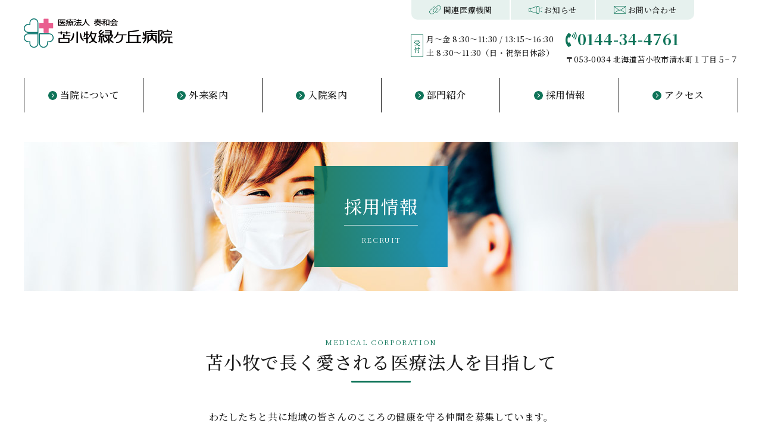

--- FILE ---
content_type: text/html; charset=UTF-8
request_url: https://www.t-midorigaoka.or.jp/recruit/
body_size: 10404
content:
<!doctype html><html lang="ja"><head><meta charset="UTF-8"><meta name="viewport" content="width=device-width, initial-scale=1"><meta name="description" content="苫小牧緑ヶ丘病院の採用情報ページです。苫小牧緑ヶ丘病院は苫小牧近郊の患者様にとって、人の心にあたたかい高度な医療を通じて、地域の精神医療と健康な地域社会づくりを目指します。" /><title>採用情報 - 医療法人 奏和会 苫小牧緑ヶ丘病院</title><link href="https://use.fontawesome.com/releases/v5.6.1/css/all.css" rel="stylesheet"><link rel="preconnect" href="https://fonts.googleapis.com"><link rel="preconnect" href="https://fonts.gstatic.com" crossorigin><link href="https://fonts.googleapis.com/css2?family=EB+Garamond&display=swap" rel="stylesheet"><link rel="stylesheet" href="https://www.t-midorigaoka.or.jp/wp-content/cache/autoptimize/autoptimize_single_f38b2db10e01b1572732a3191d538707.php" type="text/css"><link rel="stylesheet" href="https://www.t-midorigaoka.or.jp/wp-content/cache/autoptimize/autoptimize_single_f9faba678c4d6dcfdde69e5b11b37a2e.php" type="text/css"><link rel="stylesheet" href="https://www.t-midorigaoka.or.jp/wp-content/cache/autoptimize/autoptimize_single_f38b2db10e01b1572732a3191d538707.php" type="text/css"><link rel="stylesheet" href="https://www.t-midorigaoka.or.jp/wp-content/cache/autoptimize/autoptimize_single_15c8ae28487e203fba23f6d7164149d7.php" type="text/css"><link rel="stylesheet" href="https://www.t-midorigaoka.or.jp/wp-content/cache/autoptimize/autoptimize_single_8a4b8313a58cd8d05574e1e2666d941c.php" type="text/css" media="all" /><link rel="profile" href="http://gmpg.org/xfn/11"><link rel="pingback" href="https://www.t-midorigaoka.or.jp/xmlrpc.php"><link rel="preconnect" href="https://fonts.googleapis.com"><link rel="preconnect" href="https://fonts.gstatic.com" crossorigin><link href="https://fonts.googleapis.com/css2?family=Noto+Serif+JP:wght@300;500;700&display=swap" rel="stylesheet"><link rel="apple-touch-icon" sizes="180x180" href="https://www.t-midorigaoka.or.jp/wp-content/themes/t-midorigaoka/img/favicons/apple-touch-icon.png"><link rel="icon" type="image/png" sizes="32x32" href="https://www.t-midorigaoka.or.jp/wp-content/themes/t-midorigaoka/img/favicons/favicon-32x32.png"><link rel="icon" type="image/png" sizes="16x16" href="https://www.t-midorigaoka.or.jp/wp-content/themes/t-midorigaoka/img/favicons/favicon-16x16.png"><link rel="manifest" href="https://www.t-midorigaoka.or.jp/wp-content/themes/t-midorigaoka/img/favicons/site.webmanifest"><link rel="mask-icon" href="https://www.t-midorigaoka.or.jp/wp-content/themes/t-midorigaoka/img/favicons/safari-pinned-tab.svg" color="#5bbad5"><link rel="shortcut icon" href="https://www.t-midorigaoka.or.jp/wp-content/themes/t-midorigaoka/img/favicons/favicon.ico"><meta name="msapplication-TileColor" content="#ffc40d"><meta name="msapplication-config" content="/favicons/browserconfig.xml"><meta name="theme-color" content="#ffffff"> <script type="application/ld+json">[{
            "@context": "http://schema.org",
            "@type": "Corporation",
            "name": "医療法人 奏和会 苫小牧緑ヶ丘病院",
            "url": "https://www.t-midorigaoka.or.jp",
                        "image": "https://www.t-midorigaoka.or.jp/wp-content/themes/t-midorigaoka/img/header.jpg",
 "description": "苫小牧緑ヶ丘病院は苫小牧近郊の患者様にとって、人の心にあたたかい高度な医療を通じて、地域の精神医療と健康な地域社会づくりを目指します。",
             "logo": {
                "@type": "ImageObject",
                "url": "https://www.t-midorigaoka.or.jp/wp-content/themes/t-midorigaoka/img/logo.svg"
            },
            "telephone": "0144-34-4761",
            "faxNumber": "0144-34-4762",
            "address": {
                "@type": "PostalAddress",
                "addressRegion": "北海道",
                "addressLocality": "苫小牧市",
                "streetAddress": "清水町１丁目５−７",
                "postalCode": "053-0034",
                "addressCountry": "JP"
            },
            "contactPoint": [{
                "@type": "ContactPoint",
                "telephone": "0144-34-4761",
                "contactType": "customer service"
            }]
        },
        {
            "@context": "http://schema.org",
            "@type": "WebPageElement",
            "@graph": [
                [
    {
        "@type": "SiteNavigationElement",
        "position": 1,
        "name": "お問い合わせ",
        "url": "https://www.t-midorigaoka.or.jp/contact"
    },
    {
        "@type": "SiteNavigationElement",
        "position": 2,
        "name": "アクセス",
        "url": "https://www.t-midorigaoka.or.jp/access"
    },
    {
        "@type": "SiteNavigationElement",
        "position": 3,
        "name": "サイトマップ",
        "url": "https://www.t-midorigaoka.or.jp/sitemap"
    },
    {
        "@type": "SiteNavigationElement",
        "position": 4,
        "name": "デイケア",
        "url": "https://www.t-midorigaoka.or.jp/daycare"
    },
    {
        "@type": "SiteNavigationElement",
        "position": 5,
        "name": "フロア案内",
        "url": "https://www.t-midorigaoka.or.jp/floormap"
    },
    {
        "@type": "SiteNavigationElement",
        "position": 6,
        "name": "リハビリ",
        "url": "https://www.t-midorigaoka.or.jp/rehabilitation"
    },
    {
        "@type": "SiteNavigationElement",
        "position": 7,
        "name": "個人情報保護",
        "url": "https://www.t-midorigaoka.or.jp/privacypolicy"
    },
    {
        "@type": "SiteNavigationElement",
        "position": 8,
        "name": "入退院のサポート",
        "url": "https://www.t-midorigaoka.or.jp/support"
    },
    {
        "@type": "SiteNavigationElement",
        "position": 9,
        "name": "入院の手続き",
        "url": "https://www.t-midorigaoka.or.jp/hospitalization"
    },
    {
        "@type": "SiteNavigationElement",
        "position": 10,
        "name": "入院費用",
        "url": "https://www.t-midorigaoka.or.jp/payment"
    },
    {
        "@type": "SiteNavigationElement",
        "position": 11,
        "name": "初診の方",
        "url": "https://www.t-midorigaoka.or.jp/patient"
    },
    {
        "@type": "SiteNavigationElement",
        "position": 12,
        "name": "医師の紹介",
        "url": "https://www.t-midorigaoka.or.jp/doctor"
    },
    {
        "@type": "SiteNavigationElement",
        "position": 13,
        "name": "担当医表",
        "url": "https://www.t-midorigaoka.or.jp/schedule"
    },
    {
        "@type": "SiteNavigationElement",
        "position": 14,
        "name": "採用情報",
        "url": "https://www.t-midorigaoka.or.jp/recruit"
    },
    {
        "@type": "SiteNavigationElement",
        "position": 15,
        "name": "概要・理念",
        "url": "https://www.t-midorigaoka.or.jp/about"
    },
    {
        "@type": "SiteNavigationElement",
        "position": 16,
        "name": "沿革",
        "url": "https://www.t-midorigaoka.or.jp/history"
    },
    {
        "@type": "SiteNavigationElement",
        "position": 17,
        "name": "理事長・院長",
        "url": "https://www.t-midorigaoka.or.jp/message"
    },
    {
        "@type": "SiteNavigationElement",
        "position": 18,
        "name": "相談科",
        "url": "https://www.t-midorigaoka.or.jp/consultation"
    },
    {
        "@type": "SiteNavigationElement",
        "position": 19,
        "name": "看護部・薬剤部",
        "url": "https://www.t-midorigaoka.or.jp/drug"
    },
    {
        "@type": "SiteNavigationElement",
        "position": 20,
        "name": "訪問看護",
        "url": "https://www.t-midorigaoka.or.jp/homecare"
    },
    {
        "@type": "SiteNavigationElement",
        "position": 21,
        "name": "診察について",
        "url": "https://www.t-midorigaoka.or.jp/outpatient"
    },
    {
        "@type": "SiteNavigationElement",
        "position": 22,
        "name": "診療科目",
        "url": "https://www.t-midorigaoka.or.jp/specialties"
    },
    {
        "@type": "SiteNavigationElement",
        "position": 23,
        "name": "送信が完了しました",
        "url": "https://www.t-midorigaoka.or.jp/thanks"
    },
    {
        "@type": "SiteNavigationElement",
        "position": 24,
        "name": "関連医療機関",
        "url": "https://www.t-midorigaoka.or.jp/link"
    }
]            ]
        }
    ]</script>  <script defer src="https://www.googletagmanager.com/gtag/js?id=UA-207022942-1"></script> <script defer src="[data-uri]"></script> <meta name='robots' content='index, follow, max-image-preview:large, max-snippet:-1, max-video-preview:-1' /><link rel="canonical" href="https://www.t-midorigaoka.or.jp/recruit/" /><meta property="og:locale" content="ja_JP" /><meta property="og:type" content="article" /><meta property="og:title" content="採用情報 - 医療法人 奏和会 苫小牧緑ヶ丘病院" /><meta property="og:url" content="https://www.t-midorigaoka.or.jp/recruit/" /><meta property="og:site_name" content="医療法人 奏和会 苫小牧緑ヶ丘病院" /><meta name="twitter:card" content="summary_large_image" /> <script type="application/ld+json" class="yoast-schema-graph">{"@context":"https://schema.org","@graph":[{"@type":"WebPage","@id":"https://www.t-midorigaoka.or.jp/recruit/","url":"https://www.t-midorigaoka.or.jp/recruit/","name":"採用情報 - 医療法人 奏和会 苫小牧緑ヶ丘病院","isPartOf":{"@id":"https://www.t-midorigaoka.or.jp/#website"},"datePublished":"2021-08-31T23:18:55+00:00","breadcrumb":{"@id":"https://www.t-midorigaoka.or.jp/recruit/#breadcrumb"},"inLanguage":"ja","potentialAction":[{"@type":"ReadAction","target":["https://www.t-midorigaoka.or.jp/recruit/"]}]},{"@type":"BreadcrumbList","@id":"https://www.t-midorigaoka.or.jp/recruit/#breadcrumb","itemListElement":[{"@type":"ListItem","position":1,"name":"ホーム","item":"https://www.t-midorigaoka.or.jp/"},{"@type":"ListItem","position":2,"name":"採用情報"}]},{"@type":"WebSite","@id":"https://www.t-midorigaoka.or.jp/#website","url":"https://www.t-midorigaoka.or.jp/","name":"医療法人 奏和会 苫小牧緑ヶ丘病院","description":"苫小牧緑ヶ丘病院は苫小牧近郊の患者様にとって、人の心にあたたかい高度な医療を通じて、地域の精神医療と健康な地域社会づくりを目指します。","potentialAction":[{"@type":"SearchAction","target":{"@type":"EntryPoint","urlTemplate":"https://www.t-midorigaoka.or.jp/?s={search_term_string}"},"query-input":{"@type":"PropertyValueSpecification","valueRequired":true,"valueName":"search_term_string"}}],"inLanguage":"ja"}]}</script> <link rel="alternate" title="oEmbed (JSON)" type="application/json+oembed" href="https://www.t-midorigaoka.or.jp/wp-json/oembed/1.0/embed?url=https%3A%2F%2Fwww.t-midorigaoka.or.jp%2Frecruit%2F" /><link rel="alternate" title="oEmbed (XML)" type="text/xml+oembed" href="https://www.t-midorigaoka.or.jp/wp-json/oembed/1.0/embed?url=https%3A%2F%2Fwww.t-midorigaoka.or.jp%2Frecruit%2F&#038;format=xml" /><style id='wp-img-auto-sizes-contain-inline-css' type='text/css'>img:is([sizes=auto i],[sizes^="auto," i]){contain-intrinsic-size:3000px 1500px}
/*# sourceURL=wp-img-auto-sizes-contain-inline-css */</style><style id='wp-block-library-inline-css' type='text/css'>:root{--wp-block-synced-color:#7a00df;--wp-block-synced-color--rgb:122,0,223;--wp-bound-block-color:var(--wp-block-synced-color);--wp-editor-canvas-background:#ddd;--wp-admin-theme-color:#007cba;--wp-admin-theme-color--rgb:0,124,186;--wp-admin-theme-color-darker-10:#006ba1;--wp-admin-theme-color-darker-10--rgb:0,107,160.5;--wp-admin-theme-color-darker-20:#005a87;--wp-admin-theme-color-darker-20--rgb:0,90,135;--wp-admin-border-width-focus:2px}@media (min-resolution:192dpi){:root{--wp-admin-border-width-focus:1.5px}}.wp-element-button{cursor:pointer}:root .has-very-light-gray-background-color{background-color:#eee}:root .has-very-dark-gray-background-color{background-color:#313131}:root .has-very-light-gray-color{color:#eee}:root .has-very-dark-gray-color{color:#313131}:root .has-vivid-green-cyan-to-vivid-cyan-blue-gradient-background{background:linear-gradient(135deg,#00d084,#0693e3)}:root .has-purple-crush-gradient-background{background:linear-gradient(135deg,#34e2e4,#4721fb 50%,#ab1dfe)}:root .has-hazy-dawn-gradient-background{background:linear-gradient(135deg,#faaca8,#dad0ec)}:root .has-subdued-olive-gradient-background{background:linear-gradient(135deg,#fafae1,#67a671)}:root .has-atomic-cream-gradient-background{background:linear-gradient(135deg,#fdd79a,#004a59)}:root .has-nightshade-gradient-background{background:linear-gradient(135deg,#330968,#31cdcf)}:root .has-midnight-gradient-background{background:linear-gradient(135deg,#020381,#2874fc)}:root{--wp--preset--font-size--normal:16px;--wp--preset--font-size--huge:42px}.has-regular-font-size{font-size:1em}.has-larger-font-size{font-size:2.625em}.has-normal-font-size{font-size:var(--wp--preset--font-size--normal)}.has-huge-font-size{font-size:var(--wp--preset--font-size--huge)}.has-text-align-center{text-align:center}.has-text-align-left{text-align:left}.has-text-align-right{text-align:right}.has-fit-text{white-space:nowrap!important}#end-resizable-editor-section{display:none}.aligncenter{clear:both}.items-justified-left{justify-content:flex-start}.items-justified-center{justify-content:center}.items-justified-right{justify-content:flex-end}.items-justified-space-between{justify-content:space-between}.screen-reader-text{border:0;clip-path:inset(50%);height:1px;margin:-1px;overflow:hidden;padding:0;position:absolute;width:1px;word-wrap:normal!important}.screen-reader-text:focus{background-color:#ddd;clip-path:none;color:#444;display:block;font-size:1em;height:auto;left:5px;line-height:normal;padding:15px 23px 14px;text-decoration:none;top:5px;width:auto;z-index:100000}html :where(.has-border-color){border-style:solid}html :where([style*=border-top-color]){border-top-style:solid}html :where([style*=border-right-color]){border-right-style:solid}html :where([style*=border-bottom-color]){border-bottom-style:solid}html :where([style*=border-left-color]){border-left-style:solid}html :where([style*=border-width]){border-style:solid}html :where([style*=border-top-width]){border-top-style:solid}html :where([style*=border-right-width]){border-right-style:solid}html :where([style*=border-bottom-width]){border-bottom-style:solid}html :where([style*=border-left-width]){border-left-style:solid}html :where(img[class*=wp-image-]){height:auto;max-width:100%}:where(figure){margin:0 0 1em}html :where(.is-position-sticky){--wp-admin--admin-bar--position-offset:var(--wp-admin--admin-bar--height,0px)}@media screen and (max-width:600px){html :where(.is-position-sticky){--wp-admin--admin-bar--position-offset:0px}}

/*# sourceURL=wp-block-library-inline-css */</style><style id='global-styles-inline-css' type='text/css'>:root{--wp--preset--aspect-ratio--square: 1;--wp--preset--aspect-ratio--4-3: 4/3;--wp--preset--aspect-ratio--3-4: 3/4;--wp--preset--aspect-ratio--3-2: 3/2;--wp--preset--aspect-ratio--2-3: 2/3;--wp--preset--aspect-ratio--16-9: 16/9;--wp--preset--aspect-ratio--9-16: 9/16;--wp--preset--color--black: #000000;--wp--preset--color--cyan-bluish-gray: #abb8c3;--wp--preset--color--white: #ffffff;--wp--preset--color--pale-pink: #f78da7;--wp--preset--color--vivid-red: #cf2e2e;--wp--preset--color--luminous-vivid-orange: #ff6900;--wp--preset--color--luminous-vivid-amber: #fcb900;--wp--preset--color--light-green-cyan: #7bdcb5;--wp--preset--color--vivid-green-cyan: #00d084;--wp--preset--color--pale-cyan-blue: #8ed1fc;--wp--preset--color--vivid-cyan-blue: #0693e3;--wp--preset--color--vivid-purple: #9b51e0;--wp--preset--gradient--vivid-cyan-blue-to-vivid-purple: linear-gradient(135deg,rgb(6,147,227) 0%,rgb(155,81,224) 100%);--wp--preset--gradient--light-green-cyan-to-vivid-green-cyan: linear-gradient(135deg,rgb(122,220,180) 0%,rgb(0,208,130) 100%);--wp--preset--gradient--luminous-vivid-amber-to-luminous-vivid-orange: linear-gradient(135deg,rgb(252,185,0) 0%,rgb(255,105,0) 100%);--wp--preset--gradient--luminous-vivid-orange-to-vivid-red: linear-gradient(135deg,rgb(255,105,0) 0%,rgb(207,46,46) 100%);--wp--preset--gradient--very-light-gray-to-cyan-bluish-gray: linear-gradient(135deg,rgb(238,238,238) 0%,rgb(169,184,195) 100%);--wp--preset--gradient--cool-to-warm-spectrum: linear-gradient(135deg,rgb(74,234,220) 0%,rgb(151,120,209) 20%,rgb(207,42,186) 40%,rgb(238,44,130) 60%,rgb(251,105,98) 80%,rgb(254,248,76) 100%);--wp--preset--gradient--blush-light-purple: linear-gradient(135deg,rgb(255,206,236) 0%,rgb(152,150,240) 100%);--wp--preset--gradient--blush-bordeaux: linear-gradient(135deg,rgb(254,205,165) 0%,rgb(254,45,45) 50%,rgb(107,0,62) 100%);--wp--preset--gradient--luminous-dusk: linear-gradient(135deg,rgb(255,203,112) 0%,rgb(199,81,192) 50%,rgb(65,88,208) 100%);--wp--preset--gradient--pale-ocean: linear-gradient(135deg,rgb(255,245,203) 0%,rgb(182,227,212) 50%,rgb(51,167,181) 100%);--wp--preset--gradient--electric-grass: linear-gradient(135deg,rgb(202,248,128) 0%,rgb(113,206,126) 100%);--wp--preset--gradient--midnight: linear-gradient(135deg,rgb(2,3,129) 0%,rgb(40,116,252) 100%);--wp--preset--font-size--small: 13px;--wp--preset--font-size--medium: 20px;--wp--preset--font-size--large: 36px;--wp--preset--font-size--x-large: 42px;--wp--preset--spacing--20: 0.44rem;--wp--preset--spacing--30: 0.67rem;--wp--preset--spacing--40: 1rem;--wp--preset--spacing--50: 1.5rem;--wp--preset--spacing--60: 2.25rem;--wp--preset--spacing--70: 3.38rem;--wp--preset--spacing--80: 5.06rem;--wp--preset--shadow--natural: 6px 6px 9px rgba(0, 0, 0, 0.2);--wp--preset--shadow--deep: 12px 12px 50px rgba(0, 0, 0, 0.4);--wp--preset--shadow--sharp: 6px 6px 0px rgba(0, 0, 0, 0.2);--wp--preset--shadow--outlined: 6px 6px 0px -3px rgb(255, 255, 255), 6px 6px rgb(0, 0, 0);--wp--preset--shadow--crisp: 6px 6px 0px rgb(0, 0, 0);}:where(.is-layout-flex){gap: 0.5em;}:where(.is-layout-grid){gap: 0.5em;}body .is-layout-flex{display: flex;}.is-layout-flex{flex-wrap: wrap;align-items: center;}.is-layout-flex > :is(*, div){margin: 0;}body .is-layout-grid{display: grid;}.is-layout-grid > :is(*, div){margin: 0;}:where(.wp-block-columns.is-layout-flex){gap: 2em;}:where(.wp-block-columns.is-layout-grid){gap: 2em;}:where(.wp-block-post-template.is-layout-flex){gap: 1.25em;}:where(.wp-block-post-template.is-layout-grid){gap: 1.25em;}.has-black-color{color: var(--wp--preset--color--black) !important;}.has-cyan-bluish-gray-color{color: var(--wp--preset--color--cyan-bluish-gray) !important;}.has-white-color{color: var(--wp--preset--color--white) !important;}.has-pale-pink-color{color: var(--wp--preset--color--pale-pink) !important;}.has-vivid-red-color{color: var(--wp--preset--color--vivid-red) !important;}.has-luminous-vivid-orange-color{color: var(--wp--preset--color--luminous-vivid-orange) !important;}.has-luminous-vivid-amber-color{color: var(--wp--preset--color--luminous-vivid-amber) !important;}.has-light-green-cyan-color{color: var(--wp--preset--color--light-green-cyan) !important;}.has-vivid-green-cyan-color{color: var(--wp--preset--color--vivid-green-cyan) !important;}.has-pale-cyan-blue-color{color: var(--wp--preset--color--pale-cyan-blue) !important;}.has-vivid-cyan-blue-color{color: var(--wp--preset--color--vivid-cyan-blue) !important;}.has-vivid-purple-color{color: var(--wp--preset--color--vivid-purple) !important;}.has-black-background-color{background-color: var(--wp--preset--color--black) !important;}.has-cyan-bluish-gray-background-color{background-color: var(--wp--preset--color--cyan-bluish-gray) !important;}.has-white-background-color{background-color: var(--wp--preset--color--white) !important;}.has-pale-pink-background-color{background-color: var(--wp--preset--color--pale-pink) !important;}.has-vivid-red-background-color{background-color: var(--wp--preset--color--vivid-red) !important;}.has-luminous-vivid-orange-background-color{background-color: var(--wp--preset--color--luminous-vivid-orange) !important;}.has-luminous-vivid-amber-background-color{background-color: var(--wp--preset--color--luminous-vivid-amber) !important;}.has-light-green-cyan-background-color{background-color: var(--wp--preset--color--light-green-cyan) !important;}.has-vivid-green-cyan-background-color{background-color: var(--wp--preset--color--vivid-green-cyan) !important;}.has-pale-cyan-blue-background-color{background-color: var(--wp--preset--color--pale-cyan-blue) !important;}.has-vivid-cyan-blue-background-color{background-color: var(--wp--preset--color--vivid-cyan-blue) !important;}.has-vivid-purple-background-color{background-color: var(--wp--preset--color--vivid-purple) !important;}.has-black-border-color{border-color: var(--wp--preset--color--black) !important;}.has-cyan-bluish-gray-border-color{border-color: var(--wp--preset--color--cyan-bluish-gray) !important;}.has-white-border-color{border-color: var(--wp--preset--color--white) !important;}.has-pale-pink-border-color{border-color: var(--wp--preset--color--pale-pink) !important;}.has-vivid-red-border-color{border-color: var(--wp--preset--color--vivid-red) !important;}.has-luminous-vivid-orange-border-color{border-color: var(--wp--preset--color--luminous-vivid-orange) !important;}.has-luminous-vivid-amber-border-color{border-color: var(--wp--preset--color--luminous-vivid-amber) !important;}.has-light-green-cyan-border-color{border-color: var(--wp--preset--color--light-green-cyan) !important;}.has-vivid-green-cyan-border-color{border-color: var(--wp--preset--color--vivid-green-cyan) !important;}.has-pale-cyan-blue-border-color{border-color: var(--wp--preset--color--pale-cyan-blue) !important;}.has-vivid-cyan-blue-border-color{border-color: var(--wp--preset--color--vivid-cyan-blue) !important;}.has-vivid-purple-border-color{border-color: var(--wp--preset--color--vivid-purple) !important;}.has-vivid-cyan-blue-to-vivid-purple-gradient-background{background: var(--wp--preset--gradient--vivid-cyan-blue-to-vivid-purple) !important;}.has-light-green-cyan-to-vivid-green-cyan-gradient-background{background: var(--wp--preset--gradient--light-green-cyan-to-vivid-green-cyan) !important;}.has-luminous-vivid-amber-to-luminous-vivid-orange-gradient-background{background: var(--wp--preset--gradient--luminous-vivid-amber-to-luminous-vivid-orange) !important;}.has-luminous-vivid-orange-to-vivid-red-gradient-background{background: var(--wp--preset--gradient--luminous-vivid-orange-to-vivid-red) !important;}.has-very-light-gray-to-cyan-bluish-gray-gradient-background{background: var(--wp--preset--gradient--very-light-gray-to-cyan-bluish-gray) !important;}.has-cool-to-warm-spectrum-gradient-background{background: var(--wp--preset--gradient--cool-to-warm-spectrum) !important;}.has-blush-light-purple-gradient-background{background: var(--wp--preset--gradient--blush-light-purple) !important;}.has-blush-bordeaux-gradient-background{background: var(--wp--preset--gradient--blush-bordeaux) !important;}.has-luminous-dusk-gradient-background{background: var(--wp--preset--gradient--luminous-dusk) !important;}.has-pale-ocean-gradient-background{background: var(--wp--preset--gradient--pale-ocean) !important;}.has-electric-grass-gradient-background{background: var(--wp--preset--gradient--electric-grass) !important;}.has-midnight-gradient-background{background: var(--wp--preset--gradient--midnight) !important;}.has-small-font-size{font-size: var(--wp--preset--font-size--small) !important;}.has-medium-font-size{font-size: var(--wp--preset--font-size--medium) !important;}.has-large-font-size{font-size: var(--wp--preset--font-size--large) !important;}.has-x-large-font-size{font-size: var(--wp--preset--font-size--x-large) !important;}
/*# sourceURL=global-styles-inline-css */</style><style id='classic-theme-styles-inline-css' type='text/css'>/*! This file is auto-generated */
.wp-block-button__link{color:#fff;background-color:#32373c;border-radius:9999px;box-shadow:none;text-decoration:none;padding:calc(.667em + 2px) calc(1.333em + 2px);font-size:1.125em}.wp-block-file__button{background:#32373c;color:#fff;text-decoration:none}
/*# sourceURL=/wp-includes/css/classic-themes.min.css */</style><link rel="https://api.w.org/" href="https://www.t-midorigaoka.or.jp/wp-json/" /><link rel="alternate" title="JSON" type="application/json" href="https://www.t-midorigaoka.or.jp/wp-json/wp/v2/pages/45" /><meta name="generator" content="WordPress 6.9" /><link rel='shortlink' href='https://www.t-midorigaoka.or.jp/?p=45' /><style type="text/css">.recentcomments a{display:inline !important;padding:0 !important;margin:0 !important;}</style></head><body class="wp-singular page-template page-template-inc page-template-recruit page-template-increcruit-php page page-id-45 wp-theme-t-midorigaoka"><div class="wrap"><header><div class="header"><div class="header_nav"><div class="header_nav_top flex"><div class="site_title"><a href="https://www.t-midorigaoka.or.jp"><img src="https://www.t-midorigaoka.or.jp/wp-content/themes/t-midorigaoka/img/logo.svg" alt="医療法人 奏和会 苫小牧緑ヶ丘病院"></a></div><div class="header_nav_top_inner sp_none"><div class="header_nav_top_inner_nav"><ul class="flex"><li><a href="https://www.t-midorigaoka.or.jp/link"><img src="https://www.t-midorigaoka.or.jp/wp-content/themes/t-midorigaoka/img/link.svg" alt="関連医療機関">&nbsp;関連医療機関</a></li><li><a href="https://www.t-midorigaoka.or.jp/news"><img src="https://www.t-midorigaoka.or.jp/wp-content/themes/t-midorigaoka/img/news.svg" alt="お知らせ">&nbsp;お知らせ</a></li><li><a href="https://www.t-midorigaoka.or.jp/contact"><img src="https://www.t-midorigaoka.or.jp/wp-content/themes/t-midorigaoka/img/mail.svg" alt="お問い合わせ">&nbsp;お問い合わせ</a></li></ul></div><div class="flex header_nav_top_inner_info"><div class="flex_center_center header_nav_top_inner_info_time_wrap"><div>受付</div><div class="header_nav_top_inner_info_time"><p>月～金 8:30～11:30 / 13:15～16:30<br> 土 8:30～11:30（日・祝祭日休診）</p></div></div><div class="header_nav_top_inner_info_access"><div class="header_nav_top_inner_info_access_tel"><span><i class="fas fa-phone-volume"></i>0144-34-4761</span></div><div class="header_nav_top_inner_info_access_access">〒053-0034&nbsp;北海道苫小牧市清水町１丁目５−７</div></div></div></div></div><div class="header_nav_botoom"><nav><div class="pc_header_nav sp_none"><ul class="flex_center_center"><li><span>当院について</span><ul><li><a href="https://www.t-midorigaoka.or.jp/message">ご挨拶</a></li><li><a href="https://www.t-midorigaoka.or.jp/about">概要・理念</a></li><li><a href="https://www.t-midorigaoka.or.jp/history">沿革</a></li><li><a href="https://www.t-midorigaoka.or.jp/doctor">医師の紹介</a></li><li><a href="https://www.t-midorigaoka.or.jp/floormap">フロア案内</a></li></ul></li><li><span>外来案内</span><ul><li><a href="https://www.t-midorigaoka.or.jp/patient">初診の方</a></li><li><a href="https://www.t-midorigaoka.or.jp/outpatient">診察について</a></li><li><a href="https://www.t-midorigaoka.or.jp/schedule">担当医表</a></li><li><a href="https://www.t-midorigaoka.or.jp/specialties">診療科目</a></li></ul></li><li><span>入院案内</span><ul><li><a href="https://www.t-midorigaoka.or.jp/hospitalization">入院の手続き</a></li><li><a href="https://www.t-midorigaoka.or.jp/payment">入院費用</a></li><li><a href="https://www.t-midorigaoka.or.jp/support">入退院のサポート</a></li></ul></li><li><span>部門紹介</span><ul><li><a href="https://www.t-midorigaoka.or.jp/drug">看護部・薬剤部</a></li><li><a href="https://www.t-midorigaoka.or.jp/consultation">相談科</a></li><li><a href="https://www.t-midorigaoka.or.jp/rehabilitation">リハビリ</a></li><li><a href="https://www.t-midorigaoka.or.jp/daycare">デイケア</a></li><li><a href="https://www.t-midorigaoka.or.jp/homecare">訪問看護</a></li></ul></li><li><a href="https://www.t-midorigaoka.or.jp/recruit"><span>採用情報</span></a></li><li><a href="https://www.t-midorigaoka.or.jp/access"><span>アクセス</span></a></li></ul></div><div class="pc_nav_fixed flex"><div class="pc_nav_fixed_inner"><div class="pc_nav_fixed_site_title"> <a href="https://www.t-midorigaoka.or.jp"><img src="https://www.t-midorigaoka.or.jp/wp-content/themes/t-midorigaoka/img/logo.svg" alt="医療法人 奏和会 苫小牧緑ヶ丘病院"></a></div><div class="pc_nav_fixed_nav"><ul class=""><li>当院について<ul><li><a href="https://www.t-midorigaoka.or.jp/message">ご挨拶</a></li><li><a href="https://www.t-midorigaoka.or.jp/about">概要・理念</a></li><li><a href="https://www.t-midorigaoka.or.jp/history">沿革</a></li><li><a href="https://www.t-midorigaoka.or.jp/doctor">医師の紹介</a></li><li><a href="https://www.t-midorigaoka.or.jp/floormap">フロア案内</a></li></ul></li><li>外来案内<ul><li><a href="https://www.t-midorigaoka.or.jp/patient">初診の方</a></li><li><a href="https://www.t-midorigaoka.or.jp/outpatient">診察について</a></li><li><a href="https://www.t-midorigaoka.or.jp/schedule">担当医表</a></li><li><a href="https://www.t-midorigaoka.or.jp/specialties">診療科目</a></li></ul></li><li>入院案内<ul><li><a href="https://www.t-midorigaoka.or.jp/hospitalization">入院の手続き</a></li><li><a href="https://www.t-midorigaoka.or.jp/payment">入院費用</a></li><li><a href="https://www.t-midorigaoka.or.jp/support">入退院のサポート</a></li></ul></li><li>部門紹介<ul><li><a href="https://www.t-midorigaoka.or.jp/drug">看護部・薬剤部</a></li><li><a href="https://www.t-midorigaoka.or.jp/consultation">相談科</a></li><li><a href="https://www.t-midorigaoka.or.jp/rehabilitation">リハビリ</a></li><li><a href="https://www.t-midorigaoka.or.jp/daycare">デイケア</a></li><li><a href="https://www.t-midorigaoka.or.jp/homecare">訪問看護</a></li></ul></li><li><a href="https://www.t-midorigaoka.or.jp/recruit">採用情報</a></li><li><a href="https://www.t-midorigaoka.or.jp/access">アクセス</a></li></ul><div class="pc_nav_fixed_reserv"><div><div class="pc_nav_fixed_reserv_tel"><i class="fas fa-phone-volume"></i> <a href="tel:0144-34-4761">0144-34-4761</a></div><div class="pc_nav_fixed_reserv_info"><a href="https://www.t-midorigaoka.or.jp/contact"><i class="far fa-envelope"></i> お問い合わせ</a></div></div></div></div></div></div><div class="pc_none sp_trigger_nav_container"><div class="menu-trigger"> <span></span> <span></span> <span></span><p>メニュー</p></div><nav class="sp_trigger_nav" style="transform: translate(100%);"><div class=""></div><ul class="sp_trigger_nav_inner"><li><a href="https://www.t-midorigaoka.or.jp/" class="arrow2">トップ</a></li><li><span class="cover">当院について</span><ul class="children"><li><a href="https://www.t-midorigaoka.or.jp/message">ご挨拶</a></li><li><a href="https://www.t-midorigaoka.or.jp/about">概要・理念</a></li><li><a href="https://www.t-midorigaoka.or.jp/history">沿革</a></li><li><a href="https://www.t-midorigaoka.or.jp/doctor">医師の紹介</a></li><li><a href="https://www.t-midorigaoka.or.jp/floormap">フロア案内</a></li></ul></li><li><span class="cover">外来案内</span><ul class="children"><li><a href="https://www.t-midorigaoka.or.jp/patient">初診の方</a></li><li><a href="https://www.t-midorigaoka.or.jp/outpatient">診察について</a></li><li><a href="https://www.t-midorigaoka.or.jp/schedule">担当医表</a></li><li><a href="https://www.t-midorigaoka.or.jp/specialties">診療科目</a></li></ul></li><li><span class="cover">入院案内</span><ul class="children"><li><a href="https://www.t-midorigaoka.or.jp/hospitalization">入院の手続き</a></li><li><a href="https://www.t-midorigaoka.or.jp/payment">入院費用</a></li><li><a href="https://www.t-midorigaoka.or.jp/support">入退院のサポート</a></li></ul></li><li><span class="cover">部門紹介</span><ul class="children"><li><a href="https://www.t-midorigaoka.or.jp/drug">看護部・薬剤部</a></li><li><a href="https://www.t-midorigaoka.or.jp/consultation">相談科</a></li><li><a href="https://www.t-midorigaoka.or.jp/rehabilitation">リハビリ</a></li><li><a href="https://www.t-midorigaoka.or.jp/daycare">デイケア</a></li><li><a href="https://www.t-midorigaoka.or.jp/homecare">訪問看護</a></li></ul></li></ul><div class="sp_trigger_nav_mid"><ul class="sp_trigger_nav_mid_list1 flex"><li><a href="https://www.t-midorigaoka.or.jp/contact"><span><img src="https://www.t-midorigaoka.or.jp/wp-content/themes/t-midorigaoka/img/mail_w.svg" alt="メール" style="width: 78%;
 padding: 12px 0 0 7px;"></span>お問い合わせ</a></li><li><a href="https://www.t-midorigaoka.or.jp/news"><span><img src="https://www.t-midorigaoka.or.jp/wp-content/themes/t-midorigaoka/img/news_w.svg" alt="お知らせ"></span>お知らせ</a></li><li><a href="https://www.t-midorigaoka.or.jp/access"><span><img src="https://www.t-midorigaoka.or.jp/wp-content/themes/t-midorigaoka/img/map_w.svg" alt="地図" style="width: 55%;padding: 7px 0 0 0;margin-left: auto;margin-right: auto;"></span>アクセス</a></li><li><a href="https://www.t-midorigaoka.or.jp/recruit"><span><img src="https://www.t-midorigaoka.or.jp/wp-content/themes/t-midorigaoka/img/doctor_w.svg" alt="採用情報" style="padding: 5px 0 0 0;width: 55%;margin-right: auto;margin-left: auto;"></span>採用情報</a></li></ul><ul class="sp_trigger_nav_mid_list2 flex"><li><a href="https://www.t-midorigaoka.or.jp/link">関連医療機関</a></li><li><a href="https://www.t-midorigaoka.or.jp/privacypolicy">個人情報保護</a></li><li><a href="https://www.t-midorigaoka.or.jp/sitemap">サイトマップ</a></li></ul></div><div class="tel_container"><div class="mb10"><img src="https://www.t-midorigaoka.or.jp/wp-content/themes/t-midorigaoka/img/logo.svg" alt="医療法人 奏和会 苫小牧緑ヶ丘病院"></div><div><a href="tel:0144-34-4761" class="text_bold"><i class="fas fa-phone-volume"></i>0144-34-4761</a></div><div class="tel_sc"><p>受診のご案内</p><div class="flex"><div>月～金</div><div>午前9:00〜午後17:00</div></div><div class="flex"><div>土</div><div>午前9：00～午後12：00</div></div><div class="flex"><div>日、祝祭日</div><div>休診</div></div><p class="annotation fl">※受付時間は各時間の30分繰り上げとなります</p></div></div></nav></div></nav></div></div><div class="header_img_wrap"><div class="header_img_img"><h1 data-text="recruit"><span>採用情報</span></h1> <img src="https://www.t-midorigaoka.or.jp/wp-content/themes/t-midorigaoka/img/header_other/header_recruit.jpg" alt="採用情報"></div></div><div class="overlay"></div></div></header><main class="main"><div class="main_wrap"><div class="recruit_wrap main_inner"><div class="recruit_inner"><section><div class="recruit_der main_col"><div class="common_h2"><h2 data-text="Medical Corporation">苫小牧で長く愛される医療法人を目指して</h2></div><p class="fc">わたしたちと共に地域の皆さんのこころの健康を守る仲間を募集しています。<br> わたしたちは患者さんや家族の皆さんにとって優しい病院でありたいと願い、その実現にむけて日々努力をしています。<br> 精神科医療に関心を持ち、意欲あふれる皆さんの応募をお待ちしております。</p></div><section><div class="recruit_info"><div class="common_h2"><h2 data-text="App Request">募集要項</h2></div><div class="tabs"> <input id="design" type="radio" name="tab_item"> <label class="tab_item" for="design">看護助手</label><div class="tab_content" id="design_content"><dl class="flex"><dt>募集職種</dt><dd>看護助手</dd><dt>採用予定者数</dt><dd>1名</dd><dt>勤務場所</dt><dd>苫小牧市清水町1丁目5-7 苫小牧緑ヶ丘病院内</dd><dt>業務内容</dt><dd>病棟での入院患者の看護助手業務全般に従事<br /> ・入浴介助<br /> ・トイレ使用の際の介助<br /> ・ベッドメイク等の看護補助業務<br /> ・夜勤は月に3～4回程度</dd><dt>免許・資格</dt><dd>不問</dd><dt>年齢</dt><dd>不問</dd><dt>勤務形態</dt><dd>正社員</dd><dt>勤務時間</dt><dd>・09：00～17：00<br /> ・06：30～14：30<br /> ・10：30～18：30<br /> ・16：30～09：30</dd><dt>休日</dt><dd>シフト制 （4週8体制）</dd><dt>給与</dt><dd>133,000～158,000円（夜勤手当別）</dd><dt>待遇</dt><dd>・賞与2回<br /> ・昇給年1回<br /> ・通勤費・燃料手当<br /> ・住宅手当有り<br /> ・夜勤手当 （13,000円）</dd><dt>必要書類</dt><dd>履歴書</dd><dt>受付期間</dt><dd>随時</dd><dt>その他</dt><dd>試用期間は採用日から3か月間</dd></dl></div></div><div class="box_info"><div class="flex box_info_inner"><div class="box_info_q">応募窓口</div><div class="box_info_a">事務部 猪股（イノマタ）まで、電話にてお問い合わせ下さい。</div></div><div class="flex box_info_inner"><div class="box_info_q">電話番号</div><div class="box_info_a"><a href="tel:0144-34-4761">0144-34-4761</a></div></div></div></div></section></section></div></div></div><div class="breadcrumbs"><div class="breadcrumbsinner" vocab="http://schema.org/" typeof="BreadcrumbList"> <span property="itemListElement" typeof="ListItem"><a property="item" typeof="WebPage" title="Go to 医療法人 奏和会 苫小牧緑ヶ丘病院." href="https://www.t-midorigaoka.or.jp" class="home" ><span property="name">トップページ</span></a><meta property="position" content="1"></span> &gt; <span property="itemListElement" typeof="ListItem"><span property="name" class="post post-page current-item">採用情報</span><meta property="url" content="https://www.t-midorigaoka.or.jp/recruit/"><meta property="position" content="2"></span></div></div><div class="common_contact_wrap"><section><div class="common_contact_inner"><div class="common_h2"><h2 data-text="CONTACT">お問い合わせ</h2></div><p class="mb30 tc">当院へのご予約・ご質問・ご相談など、お気軽にご連絡ください</p><div class="common_contact_bottom flex_center"><div class="common_contact_bottom_left"><div><a href="tel:0144-34-4761" class="text_bold"><i class="fas fa-phone-volume"></i>0144-34-4761</a></div><p>平日 9：00〜17：00 / 土曜 9：00〜12：00</p><p class="annotation">※お問い合わせはこちらの時間内にお願い致します</p></div><div class="common_contact_bottom_right flex_center_center"><div class="common_contact_bottom_right_inner"><a href="https://www.t-midorigaoka.or.jp/contact"><i class="far fa-envelope"></i>メールはこちら</a></div></div></div></div></section></div></main><p id="page-top" class="clear sp_none2"><a href="#wrap"></a></p><div class="pc_none2"><div class="sp_bar"><ul class="flex"><li><a href="https://www.t-midorigaoka.or.jp/schedule">担当医表</a></li><li><a href="https://www.t-midorigaoka.or.jp/news">お知らせ</a></li><li><a href="tel:0144-34-4761">電話</a></li><li><a href="https://www.t-midorigaoka.or.jp/access">アクセス</a></li></ul></div></div><footer><div class="footer"><div class="footer_inner"><div class="footer_nav"><div class="footer_site_name"><a href="https://www.t-midorigaoka.or.jp"><img src="[data-uri]" data-src="https://www.t-midorigaoka.or.jp/wp-content/themes/t-midorigaoka/img/logo_w.svg" alt="医療法人 奏和会 苫小牧緑ヶ丘病院" class="lazyload"   style="width:100%;" data-aspectratio="0/0" ></a></div><div class="footer_nav_inner flex_center"><ul><li><i class="fas fa-angle-right"></i>当院について<ul><li><a href="https://www.t-midorigaoka.or.jp/message">ご挨拶</a></li><li><a href="https://www.t-midorigaoka.or.jp/about">概要・理念</a></li><li><a href="https://www.t-midorigaoka.or.jp/history">沿革</a></li><li><a href="https://www.t-midorigaoka.or.jp/doctor">医師の紹介</a></li><li><a href="https://www.t-midorigaoka.or.jp/floormap">フロア案内</a></li></ul></li></ul><ul><li><i class="fas fa-angle-right"></i>外来案内<ul><li><a href="https://www.t-midorigaoka.or.jp/patient">初診の方</a></li><li><a href="https://www.t-midorigaoka.or.jp/outpatient">診察について</a></li><li><a href="https://www.t-midorigaoka.or.jp/schedule">担当医表</a></li><li><a href="https://www.t-midorigaoka.or.jp/specialties">診療科目</a></li></ul></li></ul><ul><li><i class="fas fa-angle-right"></i>入院案内<ul><li><a href="https://www.t-midorigaoka.or.jp/hospitalization">入院の手続き</a></li><li><a href="https://www.t-midorigaoka.or.jp/payment">入院費用</a></li><li><a href="https://www.t-midorigaoka.or.jp/support">入退院のサポート</a></li></ul></li></ul><ul><li><i class="fas fa-angle-right"></i>部門紹介<ul><li><a href="https://www.t-midorigaoka.or.jp/drug">看護部・薬剤部</a></li><li><a href="https://www.t-midorigaoka.or.jp/consultation">相談科</a></li><li><a href="https://www.t-midorigaoka.or.jp/rehabilitation">リハビリ</a></li><li><a href="https://www.t-midorigaoka.or.jp/daycare">デイケア</a></li><li><a href="https://www.t-midorigaoka.or.jp/homecare">訪問看護</a></li></ul></li></ul><ul><li><a href="https://www.t-midorigaoka.or.jp/contact"><i class="fas fa-angle-right"></i>お問い合わせ</a></li><li><a href="https://www.t-midorigaoka.or.jp/news"><i class="fas fa-angle-right"></i>お知らせ</a></li><li><a href="https://www.t-midorigaoka.or.jp/link"><i class="fas fa-angle-right"></i>関連医療機関</a></li><li><a href="https://www.t-midorigaoka.or.jp/recruit"><i class="fas fa-angle-right"></i>採用情報</a></li><li><a href="https://www.t-midorigaoka.or.jp/access"><i class="fas fa-angle-right"></i>アクセス</a></li><li><a href="https://www.t-midorigaoka.or.jp/privacypolicy"><i class="fas fa-angle-right"></i>個人情報保護</a></li><li><a href="https://www.t-midorigaoka.or.jp/sitemap"><i class="fas fa-angle-right"></i>サイトマップ</a></li></ul></div></div></div><div class="copyright"><p>&copy; 2026 医療法人 奏和会 苫小牧緑ヶ丘病院. All Rights Reserved.</p></div></div></footer></div> <script type="speculationrules">{"prefetch":[{"source":"document","where":{"and":[{"href_matches":"/*"},{"not":{"href_matches":["/wp-*.php","/wp-admin/*","/wp-content/uploads/*","/wp-content/*","/wp-content/plugins/*","/wp-content/themes/t-midorigaoka/*","/*\\?(.+)"]}},{"not":{"selector_matches":"a[rel~=\"nofollow\"]"}},{"not":{"selector_matches":".no-prefetch, .no-prefetch a"}}]},"eagerness":"conservative"}]}</script> <script defer type="text/javascript" src="https://www.google.com/recaptcha/api.js?render=6Lfu0jkmAAAAAOBjN2wISJxYiZ-oL1-qWfetLxTU&amp;ver=3.0" id="google-recaptcha-js"></script> <script defer type="text/javascript" src="https://www.t-midorigaoka.or.jp/wp-includes/js/dist/vendor/wp-polyfill.min.js?ver=3.15.0" id="wp-polyfill-js"></script> <script defer id="wpcf7-recaptcha-js-before" src="[data-uri]"></script> <script defer type="text/javascript" src="https://www.t-midorigaoka.or.jp/wp-content/cache/autoptimize/autoptimize_single_ec0187677793456f98473f49d9e9b95f.php?ver=6.1.4" id="wpcf7-recaptcha-js"></script> <script defer type="text/javascript" src="https://www.t-midorigaoka.or.jp/wp-content/themes/t-midorigaoka/js/jquery-3.4.1.min.js"></script> <script defer type="text/javascript" src="https://www.t-midorigaoka.or.jp/wp-content/themes/t-midorigaoka/js/ofi.min.js"></script> <script defer type="text/javascript" src="https://www.t-midorigaoka.or.jp/wp-content/themes/t-midorigaoka/js/lazysizes.min.js"></script> <script defer type="text/javascript" src="https://www.t-midorigaoka.or.jp/wp-content/themes/t-midorigaoka/js/ls.aspectratio.min.js"></script> <script defer type="text/javascript" src="https://www.t-midorigaoka.or.jp/wp-content/themes/t-midorigaoka/js/slick.min.js"></script> <script defer type="text/javascript" src="https://www.t-midorigaoka.or.jp/wp-content/themes/t-midorigaoka/js/scroll-hint.min.js"></script> <script defer type="text/javascript" src="https://www.t-midorigaoka.or.jp/wp-content/cache/autoptimize/autoptimize_single_8a4486e3d1aa1dd48b13f8c1b085c519.php"></script> </body></html>

--- FILE ---
content_type: text/html; charset=utf-8
request_url: https://www.google.com/recaptcha/api2/anchor?ar=1&k=6Lfu0jkmAAAAAOBjN2wISJxYiZ-oL1-qWfetLxTU&co=aHR0cHM6Ly93d3cudC1taWRvcmlnYW9rYS5vci5qcDo0NDM.&hl=en&v=PoyoqOPhxBO7pBk68S4YbpHZ&size=invisible&anchor-ms=20000&execute-ms=30000&cb=wowspo3vml0
body_size: 48396
content:
<!DOCTYPE HTML><html dir="ltr" lang="en"><head><meta http-equiv="Content-Type" content="text/html; charset=UTF-8">
<meta http-equiv="X-UA-Compatible" content="IE=edge">
<title>reCAPTCHA</title>
<style type="text/css">
/* cyrillic-ext */
@font-face {
  font-family: 'Roboto';
  font-style: normal;
  font-weight: 400;
  font-stretch: 100%;
  src: url(//fonts.gstatic.com/s/roboto/v48/KFO7CnqEu92Fr1ME7kSn66aGLdTylUAMa3GUBHMdazTgWw.woff2) format('woff2');
  unicode-range: U+0460-052F, U+1C80-1C8A, U+20B4, U+2DE0-2DFF, U+A640-A69F, U+FE2E-FE2F;
}
/* cyrillic */
@font-face {
  font-family: 'Roboto';
  font-style: normal;
  font-weight: 400;
  font-stretch: 100%;
  src: url(//fonts.gstatic.com/s/roboto/v48/KFO7CnqEu92Fr1ME7kSn66aGLdTylUAMa3iUBHMdazTgWw.woff2) format('woff2');
  unicode-range: U+0301, U+0400-045F, U+0490-0491, U+04B0-04B1, U+2116;
}
/* greek-ext */
@font-face {
  font-family: 'Roboto';
  font-style: normal;
  font-weight: 400;
  font-stretch: 100%;
  src: url(//fonts.gstatic.com/s/roboto/v48/KFO7CnqEu92Fr1ME7kSn66aGLdTylUAMa3CUBHMdazTgWw.woff2) format('woff2');
  unicode-range: U+1F00-1FFF;
}
/* greek */
@font-face {
  font-family: 'Roboto';
  font-style: normal;
  font-weight: 400;
  font-stretch: 100%;
  src: url(//fonts.gstatic.com/s/roboto/v48/KFO7CnqEu92Fr1ME7kSn66aGLdTylUAMa3-UBHMdazTgWw.woff2) format('woff2');
  unicode-range: U+0370-0377, U+037A-037F, U+0384-038A, U+038C, U+038E-03A1, U+03A3-03FF;
}
/* math */
@font-face {
  font-family: 'Roboto';
  font-style: normal;
  font-weight: 400;
  font-stretch: 100%;
  src: url(//fonts.gstatic.com/s/roboto/v48/KFO7CnqEu92Fr1ME7kSn66aGLdTylUAMawCUBHMdazTgWw.woff2) format('woff2');
  unicode-range: U+0302-0303, U+0305, U+0307-0308, U+0310, U+0312, U+0315, U+031A, U+0326-0327, U+032C, U+032F-0330, U+0332-0333, U+0338, U+033A, U+0346, U+034D, U+0391-03A1, U+03A3-03A9, U+03B1-03C9, U+03D1, U+03D5-03D6, U+03F0-03F1, U+03F4-03F5, U+2016-2017, U+2034-2038, U+203C, U+2040, U+2043, U+2047, U+2050, U+2057, U+205F, U+2070-2071, U+2074-208E, U+2090-209C, U+20D0-20DC, U+20E1, U+20E5-20EF, U+2100-2112, U+2114-2115, U+2117-2121, U+2123-214F, U+2190, U+2192, U+2194-21AE, U+21B0-21E5, U+21F1-21F2, U+21F4-2211, U+2213-2214, U+2216-22FF, U+2308-230B, U+2310, U+2319, U+231C-2321, U+2336-237A, U+237C, U+2395, U+239B-23B7, U+23D0, U+23DC-23E1, U+2474-2475, U+25AF, U+25B3, U+25B7, U+25BD, U+25C1, U+25CA, U+25CC, U+25FB, U+266D-266F, U+27C0-27FF, U+2900-2AFF, U+2B0E-2B11, U+2B30-2B4C, U+2BFE, U+3030, U+FF5B, U+FF5D, U+1D400-1D7FF, U+1EE00-1EEFF;
}
/* symbols */
@font-face {
  font-family: 'Roboto';
  font-style: normal;
  font-weight: 400;
  font-stretch: 100%;
  src: url(//fonts.gstatic.com/s/roboto/v48/KFO7CnqEu92Fr1ME7kSn66aGLdTylUAMaxKUBHMdazTgWw.woff2) format('woff2');
  unicode-range: U+0001-000C, U+000E-001F, U+007F-009F, U+20DD-20E0, U+20E2-20E4, U+2150-218F, U+2190, U+2192, U+2194-2199, U+21AF, U+21E6-21F0, U+21F3, U+2218-2219, U+2299, U+22C4-22C6, U+2300-243F, U+2440-244A, U+2460-24FF, U+25A0-27BF, U+2800-28FF, U+2921-2922, U+2981, U+29BF, U+29EB, U+2B00-2BFF, U+4DC0-4DFF, U+FFF9-FFFB, U+10140-1018E, U+10190-1019C, U+101A0, U+101D0-101FD, U+102E0-102FB, U+10E60-10E7E, U+1D2C0-1D2D3, U+1D2E0-1D37F, U+1F000-1F0FF, U+1F100-1F1AD, U+1F1E6-1F1FF, U+1F30D-1F30F, U+1F315, U+1F31C, U+1F31E, U+1F320-1F32C, U+1F336, U+1F378, U+1F37D, U+1F382, U+1F393-1F39F, U+1F3A7-1F3A8, U+1F3AC-1F3AF, U+1F3C2, U+1F3C4-1F3C6, U+1F3CA-1F3CE, U+1F3D4-1F3E0, U+1F3ED, U+1F3F1-1F3F3, U+1F3F5-1F3F7, U+1F408, U+1F415, U+1F41F, U+1F426, U+1F43F, U+1F441-1F442, U+1F444, U+1F446-1F449, U+1F44C-1F44E, U+1F453, U+1F46A, U+1F47D, U+1F4A3, U+1F4B0, U+1F4B3, U+1F4B9, U+1F4BB, U+1F4BF, U+1F4C8-1F4CB, U+1F4D6, U+1F4DA, U+1F4DF, U+1F4E3-1F4E6, U+1F4EA-1F4ED, U+1F4F7, U+1F4F9-1F4FB, U+1F4FD-1F4FE, U+1F503, U+1F507-1F50B, U+1F50D, U+1F512-1F513, U+1F53E-1F54A, U+1F54F-1F5FA, U+1F610, U+1F650-1F67F, U+1F687, U+1F68D, U+1F691, U+1F694, U+1F698, U+1F6AD, U+1F6B2, U+1F6B9-1F6BA, U+1F6BC, U+1F6C6-1F6CF, U+1F6D3-1F6D7, U+1F6E0-1F6EA, U+1F6F0-1F6F3, U+1F6F7-1F6FC, U+1F700-1F7FF, U+1F800-1F80B, U+1F810-1F847, U+1F850-1F859, U+1F860-1F887, U+1F890-1F8AD, U+1F8B0-1F8BB, U+1F8C0-1F8C1, U+1F900-1F90B, U+1F93B, U+1F946, U+1F984, U+1F996, U+1F9E9, U+1FA00-1FA6F, U+1FA70-1FA7C, U+1FA80-1FA89, U+1FA8F-1FAC6, U+1FACE-1FADC, U+1FADF-1FAE9, U+1FAF0-1FAF8, U+1FB00-1FBFF;
}
/* vietnamese */
@font-face {
  font-family: 'Roboto';
  font-style: normal;
  font-weight: 400;
  font-stretch: 100%;
  src: url(//fonts.gstatic.com/s/roboto/v48/KFO7CnqEu92Fr1ME7kSn66aGLdTylUAMa3OUBHMdazTgWw.woff2) format('woff2');
  unicode-range: U+0102-0103, U+0110-0111, U+0128-0129, U+0168-0169, U+01A0-01A1, U+01AF-01B0, U+0300-0301, U+0303-0304, U+0308-0309, U+0323, U+0329, U+1EA0-1EF9, U+20AB;
}
/* latin-ext */
@font-face {
  font-family: 'Roboto';
  font-style: normal;
  font-weight: 400;
  font-stretch: 100%;
  src: url(//fonts.gstatic.com/s/roboto/v48/KFO7CnqEu92Fr1ME7kSn66aGLdTylUAMa3KUBHMdazTgWw.woff2) format('woff2');
  unicode-range: U+0100-02BA, U+02BD-02C5, U+02C7-02CC, U+02CE-02D7, U+02DD-02FF, U+0304, U+0308, U+0329, U+1D00-1DBF, U+1E00-1E9F, U+1EF2-1EFF, U+2020, U+20A0-20AB, U+20AD-20C0, U+2113, U+2C60-2C7F, U+A720-A7FF;
}
/* latin */
@font-face {
  font-family: 'Roboto';
  font-style: normal;
  font-weight: 400;
  font-stretch: 100%;
  src: url(//fonts.gstatic.com/s/roboto/v48/KFO7CnqEu92Fr1ME7kSn66aGLdTylUAMa3yUBHMdazQ.woff2) format('woff2');
  unicode-range: U+0000-00FF, U+0131, U+0152-0153, U+02BB-02BC, U+02C6, U+02DA, U+02DC, U+0304, U+0308, U+0329, U+2000-206F, U+20AC, U+2122, U+2191, U+2193, U+2212, U+2215, U+FEFF, U+FFFD;
}
/* cyrillic-ext */
@font-face {
  font-family: 'Roboto';
  font-style: normal;
  font-weight: 500;
  font-stretch: 100%;
  src: url(//fonts.gstatic.com/s/roboto/v48/KFO7CnqEu92Fr1ME7kSn66aGLdTylUAMa3GUBHMdazTgWw.woff2) format('woff2');
  unicode-range: U+0460-052F, U+1C80-1C8A, U+20B4, U+2DE0-2DFF, U+A640-A69F, U+FE2E-FE2F;
}
/* cyrillic */
@font-face {
  font-family: 'Roboto';
  font-style: normal;
  font-weight: 500;
  font-stretch: 100%;
  src: url(//fonts.gstatic.com/s/roboto/v48/KFO7CnqEu92Fr1ME7kSn66aGLdTylUAMa3iUBHMdazTgWw.woff2) format('woff2');
  unicode-range: U+0301, U+0400-045F, U+0490-0491, U+04B0-04B1, U+2116;
}
/* greek-ext */
@font-face {
  font-family: 'Roboto';
  font-style: normal;
  font-weight: 500;
  font-stretch: 100%;
  src: url(//fonts.gstatic.com/s/roboto/v48/KFO7CnqEu92Fr1ME7kSn66aGLdTylUAMa3CUBHMdazTgWw.woff2) format('woff2');
  unicode-range: U+1F00-1FFF;
}
/* greek */
@font-face {
  font-family: 'Roboto';
  font-style: normal;
  font-weight: 500;
  font-stretch: 100%;
  src: url(//fonts.gstatic.com/s/roboto/v48/KFO7CnqEu92Fr1ME7kSn66aGLdTylUAMa3-UBHMdazTgWw.woff2) format('woff2');
  unicode-range: U+0370-0377, U+037A-037F, U+0384-038A, U+038C, U+038E-03A1, U+03A3-03FF;
}
/* math */
@font-face {
  font-family: 'Roboto';
  font-style: normal;
  font-weight: 500;
  font-stretch: 100%;
  src: url(//fonts.gstatic.com/s/roboto/v48/KFO7CnqEu92Fr1ME7kSn66aGLdTylUAMawCUBHMdazTgWw.woff2) format('woff2');
  unicode-range: U+0302-0303, U+0305, U+0307-0308, U+0310, U+0312, U+0315, U+031A, U+0326-0327, U+032C, U+032F-0330, U+0332-0333, U+0338, U+033A, U+0346, U+034D, U+0391-03A1, U+03A3-03A9, U+03B1-03C9, U+03D1, U+03D5-03D6, U+03F0-03F1, U+03F4-03F5, U+2016-2017, U+2034-2038, U+203C, U+2040, U+2043, U+2047, U+2050, U+2057, U+205F, U+2070-2071, U+2074-208E, U+2090-209C, U+20D0-20DC, U+20E1, U+20E5-20EF, U+2100-2112, U+2114-2115, U+2117-2121, U+2123-214F, U+2190, U+2192, U+2194-21AE, U+21B0-21E5, U+21F1-21F2, U+21F4-2211, U+2213-2214, U+2216-22FF, U+2308-230B, U+2310, U+2319, U+231C-2321, U+2336-237A, U+237C, U+2395, U+239B-23B7, U+23D0, U+23DC-23E1, U+2474-2475, U+25AF, U+25B3, U+25B7, U+25BD, U+25C1, U+25CA, U+25CC, U+25FB, U+266D-266F, U+27C0-27FF, U+2900-2AFF, U+2B0E-2B11, U+2B30-2B4C, U+2BFE, U+3030, U+FF5B, U+FF5D, U+1D400-1D7FF, U+1EE00-1EEFF;
}
/* symbols */
@font-face {
  font-family: 'Roboto';
  font-style: normal;
  font-weight: 500;
  font-stretch: 100%;
  src: url(//fonts.gstatic.com/s/roboto/v48/KFO7CnqEu92Fr1ME7kSn66aGLdTylUAMaxKUBHMdazTgWw.woff2) format('woff2');
  unicode-range: U+0001-000C, U+000E-001F, U+007F-009F, U+20DD-20E0, U+20E2-20E4, U+2150-218F, U+2190, U+2192, U+2194-2199, U+21AF, U+21E6-21F0, U+21F3, U+2218-2219, U+2299, U+22C4-22C6, U+2300-243F, U+2440-244A, U+2460-24FF, U+25A0-27BF, U+2800-28FF, U+2921-2922, U+2981, U+29BF, U+29EB, U+2B00-2BFF, U+4DC0-4DFF, U+FFF9-FFFB, U+10140-1018E, U+10190-1019C, U+101A0, U+101D0-101FD, U+102E0-102FB, U+10E60-10E7E, U+1D2C0-1D2D3, U+1D2E0-1D37F, U+1F000-1F0FF, U+1F100-1F1AD, U+1F1E6-1F1FF, U+1F30D-1F30F, U+1F315, U+1F31C, U+1F31E, U+1F320-1F32C, U+1F336, U+1F378, U+1F37D, U+1F382, U+1F393-1F39F, U+1F3A7-1F3A8, U+1F3AC-1F3AF, U+1F3C2, U+1F3C4-1F3C6, U+1F3CA-1F3CE, U+1F3D4-1F3E0, U+1F3ED, U+1F3F1-1F3F3, U+1F3F5-1F3F7, U+1F408, U+1F415, U+1F41F, U+1F426, U+1F43F, U+1F441-1F442, U+1F444, U+1F446-1F449, U+1F44C-1F44E, U+1F453, U+1F46A, U+1F47D, U+1F4A3, U+1F4B0, U+1F4B3, U+1F4B9, U+1F4BB, U+1F4BF, U+1F4C8-1F4CB, U+1F4D6, U+1F4DA, U+1F4DF, U+1F4E3-1F4E6, U+1F4EA-1F4ED, U+1F4F7, U+1F4F9-1F4FB, U+1F4FD-1F4FE, U+1F503, U+1F507-1F50B, U+1F50D, U+1F512-1F513, U+1F53E-1F54A, U+1F54F-1F5FA, U+1F610, U+1F650-1F67F, U+1F687, U+1F68D, U+1F691, U+1F694, U+1F698, U+1F6AD, U+1F6B2, U+1F6B9-1F6BA, U+1F6BC, U+1F6C6-1F6CF, U+1F6D3-1F6D7, U+1F6E0-1F6EA, U+1F6F0-1F6F3, U+1F6F7-1F6FC, U+1F700-1F7FF, U+1F800-1F80B, U+1F810-1F847, U+1F850-1F859, U+1F860-1F887, U+1F890-1F8AD, U+1F8B0-1F8BB, U+1F8C0-1F8C1, U+1F900-1F90B, U+1F93B, U+1F946, U+1F984, U+1F996, U+1F9E9, U+1FA00-1FA6F, U+1FA70-1FA7C, U+1FA80-1FA89, U+1FA8F-1FAC6, U+1FACE-1FADC, U+1FADF-1FAE9, U+1FAF0-1FAF8, U+1FB00-1FBFF;
}
/* vietnamese */
@font-face {
  font-family: 'Roboto';
  font-style: normal;
  font-weight: 500;
  font-stretch: 100%;
  src: url(//fonts.gstatic.com/s/roboto/v48/KFO7CnqEu92Fr1ME7kSn66aGLdTylUAMa3OUBHMdazTgWw.woff2) format('woff2');
  unicode-range: U+0102-0103, U+0110-0111, U+0128-0129, U+0168-0169, U+01A0-01A1, U+01AF-01B0, U+0300-0301, U+0303-0304, U+0308-0309, U+0323, U+0329, U+1EA0-1EF9, U+20AB;
}
/* latin-ext */
@font-face {
  font-family: 'Roboto';
  font-style: normal;
  font-weight: 500;
  font-stretch: 100%;
  src: url(//fonts.gstatic.com/s/roboto/v48/KFO7CnqEu92Fr1ME7kSn66aGLdTylUAMa3KUBHMdazTgWw.woff2) format('woff2');
  unicode-range: U+0100-02BA, U+02BD-02C5, U+02C7-02CC, U+02CE-02D7, U+02DD-02FF, U+0304, U+0308, U+0329, U+1D00-1DBF, U+1E00-1E9F, U+1EF2-1EFF, U+2020, U+20A0-20AB, U+20AD-20C0, U+2113, U+2C60-2C7F, U+A720-A7FF;
}
/* latin */
@font-face {
  font-family: 'Roboto';
  font-style: normal;
  font-weight: 500;
  font-stretch: 100%;
  src: url(//fonts.gstatic.com/s/roboto/v48/KFO7CnqEu92Fr1ME7kSn66aGLdTylUAMa3yUBHMdazQ.woff2) format('woff2');
  unicode-range: U+0000-00FF, U+0131, U+0152-0153, U+02BB-02BC, U+02C6, U+02DA, U+02DC, U+0304, U+0308, U+0329, U+2000-206F, U+20AC, U+2122, U+2191, U+2193, U+2212, U+2215, U+FEFF, U+FFFD;
}
/* cyrillic-ext */
@font-face {
  font-family: 'Roboto';
  font-style: normal;
  font-weight: 900;
  font-stretch: 100%;
  src: url(//fonts.gstatic.com/s/roboto/v48/KFO7CnqEu92Fr1ME7kSn66aGLdTylUAMa3GUBHMdazTgWw.woff2) format('woff2');
  unicode-range: U+0460-052F, U+1C80-1C8A, U+20B4, U+2DE0-2DFF, U+A640-A69F, U+FE2E-FE2F;
}
/* cyrillic */
@font-face {
  font-family: 'Roboto';
  font-style: normal;
  font-weight: 900;
  font-stretch: 100%;
  src: url(//fonts.gstatic.com/s/roboto/v48/KFO7CnqEu92Fr1ME7kSn66aGLdTylUAMa3iUBHMdazTgWw.woff2) format('woff2');
  unicode-range: U+0301, U+0400-045F, U+0490-0491, U+04B0-04B1, U+2116;
}
/* greek-ext */
@font-face {
  font-family: 'Roboto';
  font-style: normal;
  font-weight: 900;
  font-stretch: 100%;
  src: url(//fonts.gstatic.com/s/roboto/v48/KFO7CnqEu92Fr1ME7kSn66aGLdTylUAMa3CUBHMdazTgWw.woff2) format('woff2');
  unicode-range: U+1F00-1FFF;
}
/* greek */
@font-face {
  font-family: 'Roboto';
  font-style: normal;
  font-weight: 900;
  font-stretch: 100%;
  src: url(//fonts.gstatic.com/s/roboto/v48/KFO7CnqEu92Fr1ME7kSn66aGLdTylUAMa3-UBHMdazTgWw.woff2) format('woff2');
  unicode-range: U+0370-0377, U+037A-037F, U+0384-038A, U+038C, U+038E-03A1, U+03A3-03FF;
}
/* math */
@font-face {
  font-family: 'Roboto';
  font-style: normal;
  font-weight: 900;
  font-stretch: 100%;
  src: url(//fonts.gstatic.com/s/roboto/v48/KFO7CnqEu92Fr1ME7kSn66aGLdTylUAMawCUBHMdazTgWw.woff2) format('woff2');
  unicode-range: U+0302-0303, U+0305, U+0307-0308, U+0310, U+0312, U+0315, U+031A, U+0326-0327, U+032C, U+032F-0330, U+0332-0333, U+0338, U+033A, U+0346, U+034D, U+0391-03A1, U+03A3-03A9, U+03B1-03C9, U+03D1, U+03D5-03D6, U+03F0-03F1, U+03F4-03F5, U+2016-2017, U+2034-2038, U+203C, U+2040, U+2043, U+2047, U+2050, U+2057, U+205F, U+2070-2071, U+2074-208E, U+2090-209C, U+20D0-20DC, U+20E1, U+20E5-20EF, U+2100-2112, U+2114-2115, U+2117-2121, U+2123-214F, U+2190, U+2192, U+2194-21AE, U+21B0-21E5, U+21F1-21F2, U+21F4-2211, U+2213-2214, U+2216-22FF, U+2308-230B, U+2310, U+2319, U+231C-2321, U+2336-237A, U+237C, U+2395, U+239B-23B7, U+23D0, U+23DC-23E1, U+2474-2475, U+25AF, U+25B3, U+25B7, U+25BD, U+25C1, U+25CA, U+25CC, U+25FB, U+266D-266F, U+27C0-27FF, U+2900-2AFF, U+2B0E-2B11, U+2B30-2B4C, U+2BFE, U+3030, U+FF5B, U+FF5D, U+1D400-1D7FF, U+1EE00-1EEFF;
}
/* symbols */
@font-face {
  font-family: 'Roboto';
  font-style: normal;
  font-weight: 900;
  font-stretch: 100%;
  src: url(//fonts.gstatic.com/s/roboto/v48/KFO7CnqEu92Fr1ME7kSn66aGLdTylUAMaxKUBHMdazTgWw.woff2) format('woff2');
  unicode-range: U+0001-000C, U+000E-001F, U+007F-009F, U+20DD-20E0, U+20E2-20E4, U+2150-218F, U+2190, U+2192, U+2194-2199, U+21AF, U+21E6-21F0, U+21F3, U+2218-2219, U+2299, U+22C4-22C6, U+2300-243F, U+2440-244A, U+2460-24FF, U+25A0-27BF, U+2800-28FF, U+2921-2922, U+2981, U+29BF, U+29EB, U+2B00-2BFF, U+4DC0-4DFF, U+FFF9-FFFB, U+10140-1018E, U+10190-1019C, U+101A0, U+101D0-101FD, U+102E0-102FB, U+10E60-10E7E, U+1D2C0-1D2D3, U+1D2E0-1D37F, U+1F000-1F0FF, U+1F100-1F1AD, U+1F1E6-1F1FF, U+1F30D-1F30F, U+1F315, U+1F31C, U+1F31E, U+1F320-1F32C, U+1F336, U+1F378, U+1F37D, U+1F382, U+1F393-1F39F, U+1F3A7-1F3A8, U+1F3AC-1F3AF, U+1F3C2, U+1F3C4-1F3C6, U+1F3CA-1F3CE, U+1F3D4-1F3E0, U+1F3ED, U+1F3F1-1F3F3, U+1F3F5-1F3F7, U+1F408, U+1F415, U+1F41F, U+1F426, U+1F43F, U+1F441-1F442, U+1F444, U+1F446-1F449, U+1F44C-1F44E, U+1F453, U+1F46A, U+1F47D, U+1F4A3, U+1F4B0, U+1F4B3, U+1F4B9, U+1F4BB, U+1F4BF, U+1F4C8-1F4CB, U+1F4D6, U+1F4DA, U+1F4DF, U+1F4E3-1F4E6, U+1F4EA-1F4ED, U+1F4F7, U+1F4F9-1F4FB, U+1F4FD-1F4FE, U+1F503, U+1F507-1F50B, U+1F50D, U+1F512-1F513, U+1F53E-1F54A, U+1F54F-1F5FA, U+1F610, U+1F650-1F67F, U+1F687, U+1F68D, U+1F691, U+1F694, U+1F698, U+1F6AD, U+1F6B2, U+1F6B9-1F6BA, U+1F6BC, U+1F6C6-1F6CF, U+1F6D3-1F6D7, U+1F6E0-1F6EA, U+1F6F0-1F6F3, U+1F6F7-1F6FC, U+1F700-1F7FF, U+1F800-1F80B, U+1F810-1F847, U+1F850-1F859, U+1F860-1F887, U+1F890-1F8AD, U+1F8B0-1F8BB, U+1F8C0-1F8C1, U+1F900-1F90B, U+1F93B, U+1F946, U+1F984, U+1F996, U+1F9E9, U+1FA00-1FA6F, U+1FA70-1FA7C, U+1FA80-1FA89, U+1FA8F-1FAC6, U+1FACE-1FADC, U+1FADF-1FAE9, U+1FAF0-1FAF8, U+1FB00-1FBFF;
}
/* vietnamese */
@font-face {
  font-family: 'Roboto';
  font-style: normal;
  font-weight: 900;
  font-stretch: 100%;
  src: url(//fonts.gstatic.com/s/roboto/v48/KFO7CnqEu92Fr1ME7kSn66aGLdTylUAMa3OUBHMdazTgWw.woff2) format('woff2');
  unicode-range: U+0102-0103, U+0110-0111, U+0128-0129, U+0168-0169, U+01A0-01A1, U+01AF-01B0, U+0300-0301, U+0303-0304, U+0308-0309, U+0323, U+0329, U+1EA0-1EF9, U+20AB;
}
/* latin-ext */
@font-face {
  font-family: 'Roboto';
  font-style: normal;
  font-weight: 900;
  font-stretch: 100%;
  src: url(//fonts.gstatic.com/s/roboto/v48/KFO7CnqEu92Fr1ME7kSn66aGLdTylUAMa3KUBHMdazTgWw.woff2) format('woff2');
  unicode-range: U+0100-02BA, U+02BD-02C5, U+02C7-02CC, U+02CE-02D7, U+02DD-02FF, U+0304, U+0308, U+0329, U+1D00-1DBF, U+1E00-1E9F, U+1EF2-1EFF, U+2020, U+20A0-20AB, U+20AD-20C0, U+2113, U+2C60-2C7F, U+A720-A7FF;
}
/* latin */
@font-face {
  font-family: 'Roboto';
  font-style: normal;
  font-weight: 900;
  font-stretch: 100%;
  src: url(//fonts.gstatic.com/s/roboto/v48/KFO7CnqEu92Fr1ME7kSn66aGLdTylUAMa3yUBHMdazQ.woff2) format('woff2');
  unicode-range: U+0000-00FF, U+0131, U+0152-0153, U+02BB-02BC, U+02C6, U+02DA, U+02DC, U+0304, U+0308, U+0329, U+2000-206F, U+20AC, U+2122, U+2191, U+2193, U+2212, U+2215, U+FEFF, U+FFFD;
}

</style>
<link rel="stylesheet" type="text/css" href="https://www.gstatic.com/recaptcha/releases/PoyoqOPhxBO7pBk68S4YbpHZ/styles__ltr.css">
<script nonce="H3zRQAuwEaifY99Y4gcglA" type="text/javascript">window['__recaptcha_api'] = 'https://www.google.com/recaptcha/api2/';</script>
<script type="text/javascript" src="https://www.gstatic.com/recaptcha/releases/PoyoqOPhxBO7pBk68S4YbpHZ/recaptcha__en.js" nonce="H3zRQAuwEaifY99Y4gcglA">
      
    </script></head>
<body><div id="rc-anchor-alert" class="rc-anchor-alert"></div>
<input type="hidden" id="recaptcha-token" value="[base64]">
<script type="text/javascript" nonce="H3zRQAuwEaifY99Y4gcglA">
      recaptcha.anchor.Main.init("[\x22ainput\x22,[\x22bgdata\x22,\x22\x22,\[base64]/[base64]/[base64]/[base64]/[base64]/[base64]/[base64]/[base64]/[base64]/[base64]\\u003d\x22,\[base64]\\u003d\\u003d\x22,\x22RGMWw5rDusKRT8OSw4FpTEDDq19Gak/DnMOLw67DggnCgwnDhmvCvsO9NhNoXsK0Sz9hwrUzwqPCscODB8KDOsKCDj9ewpPCo2kGGMKEw4TCksK4OMKJw57DtMOXWX0INsOGEsOQwoPCo3rDqsK/b2HCv8OOVSnDjsO/VD4/wopbwqsvwqLCjFvDicO+w488R8OzCcOdEsKRXMO9ScOaeMK1OcKywrUQwoACwoQQwoxaRsKbWUfCrsKSVigmTSEUHMODWsKoAcKhwqlKXmLCi0jCqlPDoMOIw4V0SSzDrMKrwojChsOUwpvCl8Opw6dxbsKdIR4zwq3Ci8OiYBvCrlFIQcK2KU/DqMKPwoZoB8K7wq1rw7TDhMO5KgYtw4jCgsKNJEoVw67DlArDrHTDscOTAsO5Iyciw6XDuy7DkwLDtjxCw61NOMOTwqXDhB9lwrt6woIWb8OrwpQPDzrDrjDDr8Kmwp5iPMKNw4dkw7t4wqlbw41KwrEFw4HCjcKZKVnCi3JZw5wowrHDg0/DjVxMw61awq5xw6Ewwo7DkA09ZcKLW8Ovw63Cm8O6w7VtwpnDq8O1woPDtGk3wrUMw4vDsy7CnUvDklbCm27Ck8Oiw5TDn8ONS1ttwq8rwp3Dg1LCgsKZwoTDjBVVCUHDrMOFRm0ND8K4ewowwrzDuzHCt8KHCnvCm8OyNcOZw6jCvsO/w4fDnsKuwqvChHVCwrsvKsK4w5IVwrtBwpzCsj/DpMOAfgXCksORe0HDkcOUfU9EEMOYQsKHwpHCrMOJw4/DhU4pBU7DocKHwpd6wpvDpkTCp8K+w6XDucOtwqMPw4LDvsKaSxnDiQh4JyHDqgxhw4pRM3nDozvCgcKKezHDnsK9wpQXETBHC8O2EcKJw53Dm8KBwrPCtkY5VkLChMOEO8KPwrVje3LCsMKKwqvDszsxRBjDkcOHRsKNwq/CgzFOwo9owp7CsMOVTsOsw4/Ctk7CiTEiw4rDmBxywpfDhcK/wpjCp8KqSsO4wozCmkTCiXDCn2FKw4PDjnrClMKuAnYNQMOgw5DDqyJ9NSHDi8O+HMKjwqHDhyTDhMOrK8OUC2JVRcOnbcOgbBMYXsOcHcKQwoHCiMKIwovDvQRLw6RHw6/DhMO5OMKfZcK+DcOOE8OOZ8K7w5fDrX3CglHDqm5uFMKmw5zCk8O1wo7Du8KwQMOpwoPDt2krNjrCkzfDmxN0E8KSw5bDiQDDt3YNFsO1wqtFwpd2UhbClEs5bcK0wp3Ci8OZw5Fae8KnF8K4w7x3wq0/wqHDvMK6wo0Nf3bCocKowp8OwoMSEMOhZMKxw6jDohErVsOqGcKiw4/DrMOBRBp+w5PDjTPDpzXCnTZkBEMFEAbDj8OSCRQDwrrCvl3Ci1nCnMKmworDr8K6bT/CqVPDgxZHd1jCmHTCmx7Cj8OGMjXDkMKCw5zDl0Zow4V7w6TCpAXCm8KnN8OAw7rDusOIwofCsidPw6rDvDNxw7/[base64]/DnirCu8OGwoV+LMOBDXFyeMK4Z8KqKgJFCC/CpRbDgsOKw7LCiSp6wpwQWl0nw75Pwpp8wpjCqFrDjG9Jw5UrQm/Dh8KJw7HCrsOeHXx3SMK5JVEKwqlza8K6ecOoTsKNw69iw7jDkMOew6ZdwrsoQsKmw7fDp2DDlDM7w6DCv8OBJcOqwrxvClvCuB7Cs8KzE8OxOcKKFADCpHoPH8K/w4bCg8OrwpQSw7nCuMK7AcO7PXdoH8KfGyZFWmbCg8K9w7opwqbDnAbDrsKOW8Kyw5s6ZsKSw47CksK+eS/DmwfCqsOhdMOKwpTDsTfCsnZVM8OKdsOIwrvDuwLCh8KCwofDvMOWwo4iJWXCkMOaEjIXMsO8w64Yw7x4w7LCsQlcw6cUw5fCgVMSDn8eGF7Cj8KxZMKnZl8+w69AMsOuwox/[base64]/CocK/[base64]/w51pw7ICw74NVSXDmcOwwq9/XEhbwpbChybChcOKCsOTU8OUwrDCq0FbNwNDdB/CtXTDtw7Dk2TDinkyZyEfZMKrFBXCvE/CsWPDhsKtw5HDhMOvCsKWw6U2HcO6KsOHwrnCgX3DjTBEIMOCwpUeHmdtYnkAHMOrQmbDh8KTw4Mlw7hawrh5CgTDqQXCs8OLw7zCt2gQw6zCsn5xw4TDtzTDshJkEzjDlsKCw4LCv8KhwrxQw73DlB/Cp8K/w7LDs0/CjxnCjsOFfwthNsOswpt5wo/[base64]/DiCs4cR3DuGMMw5l1w6UbOwVKdRHDlcOywodiRMONFgxpAMKDdT9ywq4Qw4TDhjVFB1jDrCzCnMKhJMK7w6TCtUQyOsOawqRQLcKFEx/ChkZNODURDl/Ds8OewoDDqMKswqzDiMOxesKxWnI7w7TDg2tXwqINTcK+aV3DncKsw5XCp8Onw4jCtsOgIMKOD8Obw63CtwrDu8K0w5tRbkpJwozDrsOlcMKTEsKIB8KXwpQ/C10gbF0fd0nCoRbDjmTDusKOwpfCrjTDh8OGTsOWSsO7KW1bwoUcBVkKwq4Pwr/[base64]/CnC7CvHfDgMKRYcOoHikhwoFKIE3CoMKkP8KFw4oswqYJw68swr3Dj8KCwqbDvmAiG1rDpcOVw4TDqcO6wo7DrCNCwpFIw5zDv3DCmMOeccK0wqzDgMKFfMKwUHcTKMO5wo/DiA7DhsOaXsKXw5d+wpAewrjDusKww6TDkGbCv8OlH8Kewo7DlMKMRcK0w6Amw4IXwrJsF8KJwpNrwq8hQVjCsmPDlsOQT8OYw5PDolfCphhGLlHCvsK4w6XDp8Ofw7fCgsOww5/DoiDCnnY/[base64]/DnBLCl3HDgMK/wo1gwovDjMORYMOpUcK7wog9wr4FPh3DrsOawrnDlcKpK2rCusK+wo3Dlmo3w7NLwqg7w5N7Un5Zw43CmMKtESw9w7FrbG1YCcKMbsKrwroXdV3DhsOifCTCt2gkc8O6I3LCnMOgAMK/dTlqX27DtcK5Wkkew7TCuxPCn8OmIw7DnsKLCHZLw4xBwqEkw74Sw5tYTsOqcXzDlsKGGcOJK3EYw4/DswjDlsOBw4pEw54rZsOww7ZMwqJTwoLDlcOEwqFwPnFow7nCl8K8Y8KMUQ/Ckmx8wr3Ch8O0wrQdCRl4w5rDp8OQVzl0wpTDjsK6dsOdw6LDtl90aEXCosOzYsKyw4zDogvCisOnw6PCkMOPW0VbQ8K0wqoCwpXCtcKHwqfCgRbDnsKwwrAsVsOZwp5nAsK7wpVtCMK3PcKrw6BTDsKVKMOFwo3Do3sew6dGw58swqkCRMKiw5pRw6Y3w6FGwp/CncOgwr5VFW3CmMKaw6owFcKxw7wxw7k6w73CijzCnW5xwpPDhsOKw65hw6wxBsK2fMKQwrfCmwnDmFzDuTHDr8OqWMK1ScK8O8K0HsOBw51zw73DtsK1w6TCjcOAw5/[base64]/w5bCvMOEwo3Dr8KCEcKwwobDnFYya8K6wol1w5/[base64]/[base64]/[base64]/[base64]/[base64]/BcKsfzPDuMKQwqd+bHI3UsOwBQEtwr3CpcKLXMO0AsKOw6fCgMOIMcKOS8Kdw6PCnMOiwrBFwqDClVwqNgsZaMOTVcKHaV/[base64]/[base64]/DBdcEifDuHHCmw5tw5cMwphHG8OTwoVdecOLw5Bfb8O8w4wKCH40GQ50wqbCoCwwKnbDjmQZGMKmcigyC21/WRNXFsOpwoXCp8Khw41Yw6wDccKSIcORwrl1w6bDgsOoGlwvNAXDv8OBwoZ6L8OfwqnCrFNNwpTDgxPDkcKMNcKKw7g5IX4obAd/wpReUAjDisKBCcOFasKkTsKEwrbDiMOWc35rOCfDv8OSQXnCqX/DoSpFw4hNGsKOwr4Gw5zDqFxjw4LCusKYwpZiF8KswqvCpVvDl8Klw7BuBykLwrzDlcOJwrzCsmY6anoIHSnCscKqwoHCu8O5woB+w4d2w4/CksO6w6tPckDCt0XDiEV5an7CoMKIP8KWFWt6w7vChFsfbSvCv8Kmw4EZesOvdS0iNXxww69kworCo8KVw4vCtUNUwpHCjMOKw5fClwQnWQ1UwrnDknN/wocdDcKXA8O2Gz1mw6XDp8Ome0RrdzrDusO7GBbDrcOdUTc1Xlgpw7NhBmPDp8KQZ8OWwoF6wpfDncKeR0/CpnhgSi1LKcKcw6PDlFDChsOOw5lnbEpswolUAMKRZsO6woV5S0MlcMKnwoQ0B3lWKxLDoTfDj8OLJ8Okw50bwrpIFsOzw5sbH8OJw4IjQirDm8KdAsORw4/DrMKSwq7CkhnDn8Olw6h7LcOxVcOeYifChS/Cn8KbL3jDjMKbMcOOHEfDh8OFGxo9w7HDtcKIYMO+A1jDvA/DssKvw5DDtk0QW1wdwrMewokWw4nDuXrCusKUwq3DtUUNHT8NwpIiIhk8OhjDgMOSOsKeIEVLNDzDlcKNEkDDpMKfW2vDiMO/IcO/wqwbwp4PDTfCvsOSw6DCjcKVw7vCv8OQw5bCh8KDwprChsOoFcOTYT/Ck2fChMO+GsO5wowTCi9xTXbDoh8jXlvCoQsWw7UAa2hFD8Kww4LDkMOQwrHDuHPDknbDn3BYacKWc8O0wr8PYV/Cmg5Uw4JYw5/CpDlXw7jDlybDnSQiGTLDsxPDgjlgw4MwRcKud8KiHlrDvsOnwprChcKkwo3CnsOKC8KbYcODw4dOwq3DhsKEwqYMwrnDoMK9FWPCpkg1w5LDilXCjjDCksOxwoFtwrPCuErDiSdeOMKzw7/[base64]/[base64]/[base64]/[base64]/BMO9wqcmw73DnRcgJsOKHDpPRMOZwoPDqTtSwo1gB2zDhSLCsTfCqE7DnMKfZcK1wrE+ED9qw4VMw7d/wpw7Rk3DvMOZayfDqhRNIsKqw6HCsxlaSHHDmj/CrsKMwrISwrsMNjxQfMKdw4cVw7txw5h/dhgod8Oqwr5Hw7TDmsOVNsOeVndCXsO9FChlUhDDgcOYOcOLOsOQWsKewr/Cj8O9w4Ijw5Qiw5TCs2x/UUFBwrzDlsK7w6tAwqA0aHF1w6HDrWTDosOMcUDCmcOsw5/CmzXCqVDDtcK+NsOuacOVYMKRwphlwoloFGLDi8O3acOrGwh/WsKPGMKvwr/ChcKyw4Ucfz3CisKcw6leTsKVw7XDm37DuXdRwqECw6k+worCo1Bkw5vDmmrDvcOoQHUiN3Ipw4/[base64]/[base64]/DlMOXGcK1K8OfNTDCiA4Mw7LCq8K5wqHDvMOvOsOZfSMDwoVWN2bClMOCwp9iw77DhlfCuEPCjsOMZMOJw4MYw7R8WknCjm/DnwltbRfDr13DhsKDRC/DqXMhw4fCv8KcwqfCozR7wr1XVVzDnAlRw5XCkMOPEsOHSxsfP13CggnCvcOIwqXDr8OVw47DicO/w5Anw63CuMKvATssw4Jfwp3CunLDj8K8w7l9QcOyw5Y2DMK/wrh9w4YwCk7DiMK3BsOqd8OdwpTDtcOWw6ZrfH4Dw4HDoXgaYXvCgMOKChFuw4jCn8KDwrEHacOPN0VpF8KZJsOSwqPCjcKXJsKnwoLCrcKYPsKJFMOAagFkw4o7TT83Q8OhPXBuaB/DqsKWwqcsTU8oCcKsw77DnDI7JDZgK8KMw4LCu8OEwqHDt8KuKMOYwpLDgcKzUyXCjsOfw5jDhsO1wrBDIMOkw4XDnUfDmRHCosOHw6XChn3DhkgSOlc3w7AbM8KyHcKGw41gw580wrbDt8Onw6IowrHDmUIHwqkOb8KyLxnDpwh/w6hzwoR1dRnDhk4WwrcNSMOgw5AFMsO9wq0Kw6N3bsKMG1ImIsKDOMK+ZVoMw6ViI1nDjcOILcKTwr7CqkbDljLCj8Oiw77CnEBJSsOLw6XCksOhVcOWwpVBwonDmsOtZMKrG8OJw7DDrMKuCxMiw7s+G8KbNcOsw5nCgcK/[base64]/w78AZMO2Cz/DvMODw4TDmEHCqWDCtmw4wpzCuX3DuMOxTcOdfzlBOyrCvMKVwoQ7w79yw5oVw5rDsMK0L8KcVsOdwoFEWTZOS8OUR0gcwo4rQ0UDwp9KwrRQY1o8AwFAwqPDmSfDmX3DpsOJwql6w6nDhQbDmMOBEWHCv258wqDChhFlbz/DqyBLw7rDmkE5wq/CmcOow5LDsS/ChDXCmVhGYwYUw5bCqyQ/wqzCn8OHwqrCqVw8woMpFwfCo2VHwrXDmcOuKmvCu8O9fhHCpzPCq8O6w5jCssKrwqLDk8OtekrDm8KFEiogIMK1wqbDuycUZVZQZ8KXI8KDdXPCpl/Cp8KVXw/CmsKLEcKhYMKUwp4mHcO1SsOoORslNsKCwq5ITGnCu8OeZ8OCCcOZT23DlcO4w7zCt8O4HGPDrzFnwpAyw6HDvcK3w693woRkw4/[base64]/[base64]/w51rw4TCmcOlHUvCvsKrw7VlwpdBw7TCocK9MlJLAMOwWcKoFCnDugfDi8Olwq0EwpBFwo/Cr0woRGvCssKkwojDk8KSw5zCpQ8cG3YAw6QPw47Cn0V9JybCtz3Dk8OEw4TDthrChcOvWGTCt8O+Q0rDscKkw7pYVsO5w4jCsHXCu8Oha8KGVsO9wrvDqVrCsMK1QcOQw5HDnQdIwpF0csOZwozDskQ8wpQcwo3CqH/[base64]/CvcK4w5Zfw5YiZcKKBW/[base64]/[base64]/CjcKIw7Emw5fClsK5w4hQczTCmCTDvcOjw7Rjw4zCj0nCscOawojCtAJaBcKiwoR1w5gWw6xMTVfDoHlfIjvCksO7woXCuXtowoMaw7IIwpbCv8O1VsKQPnHDssOQw7DDncObPcKOQS/[base64]/[base64]/ChMKYTDFJw4ZvEBdQKVrDuidTBQBSwqDCnHg9Tz1KFsKEw77DgsOYwqTCuHJ9STHClsKzK8KZB8Olw5XCoiU0w7ACMHPDiV8ywqPCmjgEw47DkC7Cl8OvCcOEw7tNw7JLwrE9wo17wptxw7/Cs24cAsOWbMOpBwnCqDXCgiMlaTsUw5ssw44Sw61tw4N1w5TCh8OGUcKjwoLCoE9aw5wVw4jCmDMmw4hCw4zCk8KqFizCrENEMcOEw5Vsw7Iiw7jCsnvDlcKvw6cRQ1h1wrYxw4M8wqwnF3YWwrXDrMKLK8OQwr/Cl0MUw6Qzcw9sw4TCsMKAw65Aw5LDoxpNw6PDqAQ6ZcKaS8Oyw53Dlm1kwo7DuClVLmXCpBkvw78Bw4zCtTA+woU7K1LCisKzwqLDp1bCl8Kfw6k2FsKEM8KSSz81w5bDqC3CrsKRdj5POy40ewLChAY/YXMgw6QZXBwOIsOQwrIrworChcOSw53DucOxAj8two/[base64]/Dq3LDncO7wq57w5DCjQPDiwJ/w4EowqrDpcOmwpguaWXDlsKbVmV+V3lwwrB2DH7CtcOkBMKABWERwrFjwrhqYcKWSMONw5fDpsKqw5rDii0KXMKNOVjCmG9YDFRZwohkZEsIScKLHmZbVAZ+YjNQSFkTLcO6DRN6wqPDuQnDm8K4w6pRw53DtBvDriJxY8KJw5DCmFs5IsK/N3HDhcOhwplTw4nCimwqwr/CmcOhw7TDpsOfJ8KpwrDDhkx3CsO+wox2wrQjwrozLXZnFVAAacO5wqXDpcO7GMKxwr3CkVV1w5vCl35Iwr16w5YQw559cMO7bMKxwpcyYcKZwqskQhFswo4QEFt7w741McOAwpTClCPDvcOVw6jCnm3Cqn/CicOGXMOlXsKEwrwnwoQNGcKowqgpSsKlwpQ3w6XDrhnDk3xoYjHDqjk1KMKDwr7DmMONc1/CoHJpwpR5w74bwpzCjTctU2/Dn8OCwpEPwpzCrsKsw7FNZnxDwrLDk8ODwpXCqMKawoRVZMK6w5XDl8KPCcO/NcOmKgd3DcKAw4zCkiU7wr3CuH4ew5BJw67DhWNVXMKGAsOKUsOIasOew6oEFsO/Gy7DtsOmasK9w5dYf0PDj8Ogw4TDoyTDt3ghXE5YH1kvwpfDrGDDtgnDtMO4HG3DkB7CpF3CnE7ChcOVwoRQw7JAbhsfwofCmww4w4zDtsKAwqLDvlwtwp7DhnMrREZ6w4hRbcKwwpvCr23DoHrDncOOw6kOwos0f8Omw7/ClA8yw4R7NUJcwrVoDF8eRGlOwrVQScK2FsKPJE8rXcOwWDzCtyTCl3LDqsOswrDCkcKxw7l4wp5qMsOub8OiQDJ8wqsIwq1OLwrCssOYLEIiwqTDk2LDrRXCj17CuzPDuMOcw5lwwoR7w4dFcjPCq2DDvxfDtMKVdCMRVMO3Xn5iTUXDuVIDCTLCpmBaHcOcwqg/IRo9Yj7CocKbMW5ew7HDqgTDuMOsw6o1JjXDlMOwG0/DvxA0f8K2aUgew6/Dl2PDpMKdw4Byw4oLP8OFTn7Cq8KUwqpoeX/DmsKOTivDiMKVRMOLwozChTEJwqzCuEhtw4cAMsOVEWDCmFDDuzPCs8KuL8OSwq8MRsOZKMOhLMOZD8KkYUHCoBVCTcOlSMK/UgMCwpzDqMKywq9JGsO4aHzDtMOxw4XCsVkVXMOIwqRewo4GwrHCj3UDTcK8w7JUQ8OiwoVVS1hHw7LDgcObGsKbwpLDiMKdJ8KMOCXDlsOewo9CwrHDlMKfworCrcKRRMOLKyUxw4MXf8OQTcOXbgEFwpg3EgDDuVMaGX4Jw77ChcKZwpR/[base64]/[base64]/w4jClcOUw71yQcKMZ8O5w4zDjMKMRMKBwpTCggrCq3rCrRXCs0xuw7VmJMKqwrdmEnUqw6fCtWttWWPDpCbCt8KyTVN5w43CqgDDmGhqw4RVwpPDjsOtwrR7ecKiIsKaR8OUw6cxwprDgR0PPcK3J8K/w4nCssKqwojDjsKcW8KCw6jCs8Orw6PCqMKVw6Y/wq9UHyA6E8K2w4fDmMOVIxNqDmpFw5sFCWbCgsKGIMKHw7nClsK5wrrDusOOOsKUMQ7Dg8OSPcOZWX7DmcKawptRwq/[base64]/[base64]/Ctk/DvSwmLwAxwq/[base64]/w5nCg3LCowArwr9TwrtLQDjDksOZFV8mCCB/[base64]/Dh39swqMLBgtMf8KBWRPDhcOlwrDDsT/CgiUwB0RdJcOFV8OewqXCuARcMgXCrsOqE8O3fB5rDQ1sw7DCinkwEHcfwp7DqcOew5FPwo3Dl0Ezfy8Ow7XDnQsWwqzDtsOKwowjw64vNnnCqcOSfcKSw6UjLsKyw6x+VALDmcO9fsOlSMONfE3CuW/DhCLDgHrDvsKKWsKyC8OtUEfDtxDDqxLDgsKfwpHDs8Kbw64vRsOTw6t6KifDhA7CnXnCrnDDqSMYWHfDqMO0w6nDjcKdw4LCmU5QWE/[base64]/[base64]/c0bCgcOIwoLChx3DsMKNRsK3WMOaAxPCrsKpUsOkG8KdGlrDixUWaF/CqcOmb8KNw7fDusKWJMOOw4Ysw6oBwqbDrwh7fSvCo3fCqBJADcO2WcOcUcOoHcKbAsKHwqsIw6jDm3XCkMO9ZsOlwofCrzfCocOqw5coXn4Sw4sfwoTCmw3CgjrDtB9qYcOjHsOqw4xyRsKDwq5/b1jDhjBuwo3DjnTDoH1ZFxDCmcOeAMKhMsO8w58Uw5EoTsOhGm1xwoHDpMObw43CrcKZNW48C8OmbcKxw63DkcOWB8KiPMKSwqBJOMOvdcOyXcOZYcONTsO9w5nCuxhuw6Fec8KxUnEpFcK+wq/DgCzCtytgw5bCj1nCnMK9w4LDqS/CqcOpwr/[base64]/CqcKfaSQhRcKLw5powog7DUPCjnvDrsKgw47DlsOrMcKdwp/[base64]/DocO/[base64]/DjsKOwqI2SRl2XEwhwpxNT8KHw6sre8K9YSdFwqbCvcOsw4fDrGFbwqQrwr7CtRHDuDVkd8KGw4bDgcOZwrRUMA3DvBXDv8KGwodowo5mw6NJwoRkwo0ieA3CiDVwUAIlKsK8Q33DtMOJKVjCoXcdBXpxwp5cwovCowwmwrwVFwHCngNUw4bDmQBpw63Dk2/[base64]/[base64]/DrEzCkcODcsKNNWbDr8K8NVDDqCVCJHRebsKlworDvMO0wprDvTcZD8KpHFHCinQvwot0wp7CgcKaCy1cAcKJJMOaRgjDgR3DgMOqKVZ/fRsbwpXDjgbDoHrCqFLDlMOcPsKvIcOCwozCvcOYHiN2wr/CusO9Li1Ow4vDgMOswpfDlsKoS8KUTx50w4sJwqURw4/DgsKVwqwqCTLClMOUw7pkRCEywoMMcsKkairCvFJTc0V3w4lCXsOWX8Kzw6cKw4d9TMKOQAxGwqlUwqLDucKcYWlRw6LCncKtwqTDl8O2FUPDuy85w4jCjRIiQ8OjTX4YdkPDtgDCkwdFw5YsH3Jywqh/ZMOjUxNIw7PDkRPDosKfw61pwq7DrsOywrDCnyEeOcKcwrrCrMKCT8KsdSDCpwnDr0rDlMOydsKNwr4cwp3DlDMswrlDwq7CoUohw7zDlBjDksKNwoLCs8K6JsKcB0Vgw6XCvDwrK8OPwqcCwqx2w7p5CR0XS8K9w5RHHBY/[base64]/CnsKuc8OOc2pRw63DkBHCmRQtc8OWw4ABacOUegNmwqYeUMOVZMOxVcOdEEAYwpE1w6/Dl8OfwqHDmcK/[base64]/ChUQ/EcOSwrE6R8OYw7lFQzVbfMOST8KcdXPDtidYwpoVw6PDvMKSwqAvD8O/[base64]/w5sRY8KiPsO1w6LDtcOQIsOiwr3CrScMX8OkHGrCk3ABw7/DqSTCtHw/ZsOrw54Gw7XCqBBBG0HDmMO1w7QaC8OCw4PDvsOBXcK8wroeTBzCvVLDpUJtw4nCqkh1Q8KkNi/Cqglrw7loV8KmPcKwP8KIWV0xwo04wpR6w6gkw5pIw77DgwsHZngjN8K+w4t8EsOQwp/[base64]/CjynDlVTCtRpdRcOCJ8Oywo7DncObwoNOwoJgOGZGFMOOwpcDMcOPUQHCq8KtcwjDuBECVkBwL1/[base64]/DWzDviZ/[base64]/[base64]/[base64]/[base64]/ChsO0c8OmwqjDjkduw4NGQMKkw6dAfGPClsONXsKowpUAwp5WcWEgJMOkwp/[base64]/CuAXCvcKHwosCw4Ndw4fCgF8ow4nCtgDCm8KUw5vCp0/DqQzCscKZESQDC8Okw4hlwpzDosO5wp0Rwpx4w5cNSsOqwq/Dk8KQSmHCksOHw64Xw4zDiBg+w5jDqcKnGgs1fxPCjjMQe8O9Dz/[base64]/[base64]/[base64]/SC4/[base64]/DgcK7w5HCm8Kgwr8KwoTCj8KwDF3DgcKLKcKxwrJWw6w2w7nDlQtUwrUEwoTDuHRMw6rCo8Owwq5CSA7Drn0FwpfDlhrDi2bCqcKMQ8KXY8O/wrPCoMKEwpTCjcKbBsKNw5PDncKhw6hPw5QIdA4KF3AqdMOhdgDDv8KAUsKnw4N6IAFUwpRVFsOZNcKTfcOMw6prw5pfRMKxwoJ9HsKQw74jw5FuXsKmdsO5OsOCOEpVw6DCjlTDp8KewrfDq8Kke8K6V2UKKA49VGAMwrY5PSLDhMOQwpVQOF8+wq8qDUbCs8Onw7/ClnfDhMOMV8OaBcOCwqgyZsKXVBY0SmA9WhPDmBLDjsKMZ8K9w43Cm8KkShLDv8KkHCzDlsONdhIeGsOraMOdwoXCph/[base64]/w69nC8ObZ8KSXsOnK8OMwo98wr4Ww5nDlFEXwqzDgmV9wp/Cgx1Nw4HDoUB+KXtTQsKQw5QdAMKkI8OyZMO2L8Owa2gpwpF9NzzDnMODwozDgj3Cr04ywqFvFcKkfcKMwqbDjTZOV8O5w6jCiRJtw7LCmMOuwoBOw4XDlcKREhLCtcOhSWEIw7bCkMOdw7IQwo8Kw7HCkQdTwq/[base64]/[base64]/DgMOMw48jw6tCwq3ChRTChsKTwpBMwrXCpz7ChsODFkEbJ3PCmMOGUzMKw7TDmhHCtsOuw5VGFVoZwoA4B8KiacK2w4MjwpsmO8K6w4vDusOiQsK+w7tKKDnDqVd9HMKFVTTClFg/wrvCpmMpw7txHsKyZUjCrBXDqsOGQGnCgVEGw7FUSsOmEsKzcwosZ3rCgkLChMK/XmPCuGPDoENbKMKJw7cmw5fCncK+dix5L2gJXcOOw5TDscOLwr/[base64]/DvsKrwpsSQ8KdwqTDhcOSw7fCrMKZw6jCqkLCmXfDucOHbn3CocOLXj/DoMOSwobChF/[base64]/KcOfR0Rdwr7CjcOpwrPDhsOSwr3DucO4BcKtTsKAwpXCqcK1woPDqsKCLMOEw4Ywwq8yJ8Okw6jDvcKvw5zDn8KGw7DCiyVVw4PCqV1FJyjCihPDvwgHwqrDlsOEXcKBw6bDrcK/w5EGfVPCjBnCucKEwq3CrTg2wr4GVcOLw5LClMKRw6zDlcKjMsOGCcKRw6TDqcOgw6TCiSrClkUyw7PDggvDiHB7w4PDuj5hwo/CgWlIwp7Cp07DmGnDk8KwNMO6CMKXdMKrw60ZwrnDl1zCusOywqcrw7wbYzktw6oCFklIwrkIwpRkwq84woPCp8K0Z8KcwqvCh8KOKMK7fQJJM8KVCQ/[base64]/CpcKow6/CssOwwr47wqHDhxhAwoXDjMKcS8OxwqVoecO9XQfCrUHDoMKqw6jCqiVhOsOSwoQTTV5hdF3CgcKZS33DucOwwrREw6lPUEbDjgEAwo7DucKMw6PCgMKnw71NZ3sbNWIrYgDCv8OIQAZQwovCm0fCpV8/w5wYwpdnw5TDssO4w78Kw4jCmcK4w7LDmRDDlWDDqThQwos+PHDCocO3w4bCqsOBw7vCi8Oma8KaccOQwpTCkkbClMOMwoJPwqbCnXpTw4LDo8KnJCccwoDCuyjDqSvCg8O/wr3Ci2Ebwq1+woLCgcOxD8KIccOZVHVcYQwna8KXwo5GwqkNeG9pVcKVdiIVKxTCvgpHW8K1IjYIW8KKP3nDgkPCvlVmw5F9wo7DkMOlw69jw6LDtiE0dTh3wrHDpMOow4rCpB7DgRvDmcKzwrAaw6/DhwkUwqDDvwfDlcKqwoHCjnwxwooYw653w7vDhEDDtGjDsmrDq8KLIBbDp8K8wqPDlFU2wpo9L8KwwopgIcKXQ8Ouw6PChMKyJC/Dt8KGw7ZNw6o9w5HCjDNlbnfDqMO/w6bCmBRJVsOiwovCn8K1dyrDtMOtw6wLWsOQw7lUB8Knw6tpHcKjXUDCmsKiKMKdY1XDr3p+wr4lWXLCpsKFwpXDhsKswpTDsMOyRWoww4bDs8KKwpw5YGHDhMKsSlHDnsO/[base64]/JMKMYsO2wqHCssOuwq/CtAFTw4FMw6x2fFdKw6XDv8KbOFsoCsOSwoFBacKowpXCihjDmMKrNcK0dsK9SMKjVMKVw4RSwr9Sw5cSw4UZw7U3KSLDnyPCj2tZw4wBw41CBArCjcKnwr7CscOlUUjDowfCi8KZw63CsGxlw47DicK2G8K/Q8O5wrrCuzBVwoHCvVPDrsOHwpTCicO4VMK8OSUww5/CgXBJwocZwqR5NHRNcVPDkcKvwoRWVRB/w7jCvxPDthXDkC4UG2d9Dy8hwo43w4nCkcO0wqHCm8K1Q8OVw5IcwoEvwoQDwovDrsO0wpTDoMKRDMKVBgc2VHMPV8KHw4xvw4FxwoUGwpjDkDo8ZQFcbcK6XMKtVHjDn8OTXEQnwrzCp8O/w7HCrGfDgkHCvMODwq3CjMKFw4c5wrnDgcOww7fDrQ1COcONwrPCqMKpwoEiQMO2\x22],null,[\x22conf\x22,null,\x226Lfu0jkmAAAAAOBjN2wISJxYiZ-oL1-qWfetLxTU\x22,0,null,null,null,1,[21,125,63,73,95,87,41,43,42,83,102,105,109,121],[1017145,188],0,null,null,null,null,0,null,0,null,700,1,null,0,\[base64]/76lBhmnigkZhAoZnOKMAhk\\u003d\x22,0,0,null,null,1,null,0,0,null,null,null,0],\x22https://www.t-midorigaoka.or.jp:443\x22,null,[3,1,1],null,null,null,1,3600,[\x22https://www.google.com/intl/en/policies/privacy/\x22,\x22https://www.google.com/intl/en/policies/terms/\x22],\x22wamLMhMG/WHK05tPRROq4NraPaJx0FB+PBEX0ixKb+0\\u003d\x22,1,0,null,1,1768707501264,0,0,[59,192],null,[178,128,69],\x22RC-Q5dtGhQ6Rtc25Q\x22,null,null,null,null,null,\x220dAFcWeA4VvXQxVpWgGesmnSk_hCBMqnJhzz12BeRDm6cPhq_FyyswCVaBlXqsYenlFmayn4nqAy-qIXQ8OtoM68pTig6e2mowgA\x22,1768790301430]");
    </script></body></html>

--- FILE ---
content_type: text/css; charset=utf-8
request_url: https://www.t-midorigaoka.or.jp/wp-content/cache/autoptimize/autoptimize_single_8a4b8313a58cd8d05574e1e2666d941c.php
body_size: 13582
content:
@charset "UTF-8";﻿html,body,div,span,object,iframe,h1,h2,h3,h4,h5,h6,p,blockquote,pre,abbr,address,cite,code,del,dfn,em,img,ins,kbd,q,samp,small,strong,sub,sup,var,b,i,dl,dt,dd,ol,ul,li,fieldset,form,label,legend,table,caption,tbody,tfoot,thead,tr,th,td,article,aside,canvas,details,figcaption,figure,footer,header,hgroup,Navigation,nav,section,summary,time,mark,audio,video{margin:0;padding:0;border:0;outline:0;color:#1a1a1a;line-height:1.8;font-size:100%;vertical-align:baseline;background-color:transparent;font-weight:500;font-family:"Noto Serif JP",serif;letter-spacing:.035em}*,*:after,*:before{margin:0;padding:0;-webkit-box-sizing:border-box;-moz-box-sizing:border-box;box-sizing:border-box}body{line-height:2;word-wrap:break-word;font-size:16px;counter-reset:wpp-ranking;color:#1a1a1a;position:relative}article,aside,details,figcaption,figure,footer,header,hgroup,nav,section{display:block}nav ul{list-style:none;height:100%}ul,ol,li{list-style:none;padding:0}blockquote,q{quotes:none}blockquote:before,blockquote:after,q:before,q:after{content:"";content:none}ins{background-color:#ff9;color:#000;text-decoration:none}mark{background-color:#ff9;color:#000;font-style:italic;font-weight:700}del{text-decoration:line-through}abbr[title],dfn[title]{border-bottom:1px dotted;cursor:help}table{border-collapse:collapse;border-spacing:0}hr{display:block;height:1px;border:0;border-top:1px solid #ccc;margin:1em 0;padding:0}input,select{vertical-align:middle}input{box-sizing:border-box}a,a:visited{margin:0;padding:0;font-size:100%;vertical-align:baseline;background-color:transparent;color:#2ca6e0;transition:.3s;-webkit-transition:.3s;-moz-transition:.3s;-o-transition:.3s;-ms-transition:.3s}a:hover{text-decoration:none}i{transition:.3s;-webkit-transition:.3s;-moz-transition:.3s;-o-transition:.3s;-ms-transition:.3s}input[type=submit]{-webkit-appearance:none;border-radius:0}.clearfix:after{content:"";display:block;clear:both;overflow:hidden;height:0}.clear{clear:both}img{width:auto;max-width:100%;vertical-align:bottom;margin:0;padding:0}.fadeUp{-webkit-transition:opacity 1.5s cubic-bezier(.19,1,.22,1) .2s,-webkit-transform 1.5s cubic-bezier(.19,1,.22,1) .2s;transition:opacity 1.5s cubic-bezier(.19,1,.22,1) .2s,transform 1.5s cubic-bezier(.19,1,.22,1) .6s,-webkit-transform 1.5s cubic-bezier(.19,1,.22,1) .2s;opacity:0;-webkit-transform:translate3d(0,20%,0);transform:translate3d(0,20%,0)}.fadeUp:nth-child(2+2n){-webkit-transition-delay:.1s;transition-delay:.1s}.fadeUp-is-show{opacity:1;-webkit-transform:translate3d(0,0,0);transform:translate3d(0,0,0)}.slide_left_fadeIn{-webkit-transition:all .8s cubic-bezier(.07,.76,.44,1);transition:all .8s cubic-bezier(.07,.76,.44,1);opacity:0;-webkit-transform:translateX(-20%);transform:translateX(-20%)}.slide_left_fadeIn:nth-child(2){-webkit-transition-delay:.2s;transition-delay:.2s}.slide_left_fadeIn:nth-child(3){-webkit-transition-delay:.4s;transition-delay:.4s}.slide_left_fadeIn-is-show{opacity:1;-webkit-transform:translateX(0%);transform:translateX(0%)}.slide_right_fadeIn{-webkit-transition:all .8s cubic-bezier(.07,.76,.44,1);transition:all .8s cubic-bezier(.07,.76,.44,1);opacity:0;-webkit-transform:translateX(20%);transform:translateX(20%)}.slide_right_fadeIn:nth-child(2){-webkit-transition-delay:.2s;transition-delay:.2s}.slide_right_fadeIn:nth-child(3){-webkit-transition-delay:.4s;transition-delay:.4s}.slide_right_fadeIn-is-show{opacity:1;-webkit-transform:translateX(0%);transform:translateX(0%)}.RotationFadeIn{-webkit-transform:rotateY(-90deg);transform:rotateY(-90deg);-webkit-transition:all .8s cubic-bezier(.07,.76,.44,1);transition:all .8s cubic-bezier(.07,.76,.44,1);visibility:hidden;-webkit-transform:rotateY(-90deg);transform:rotateY(-90deg)}.RotationFadeIn:nth-child(3n+1){-webkit-transition-delay:.1s;transition-delay:.1s}.RotationFadeIn:nth-child(3n+2){-webkit-transition-delay:.4s;transition-delay:.4s}.RotationFadeIn:nth-child(3n+3){-webkit-transition-delay:.7s;transition-delay:.7s}.RotationFadeIn-is-show{visibility:visible;-webkit-transform:rotateY(0deg);transform:rotateY(0deg)}.block{position:relative;z-index:0}.block:before{position:absolute;display:block;content:"";width:0;height:100%;top:-10%;left:0;z-index:-1;background-color:#036eb7;-webkit-transition:width .6s cubic-bezier(.23,1,.32,1);transition:width .6s cubic-bezier(.23,1,.32,1)}.block.block_is-show:before{width:100vw;margin:0 calc(50% - 50vw)}.pc_none2{display:none}.flex{display:-webkit-flex;display:flex}.flex_center{display:-webkit-flex;display:flex;-webkit-justify-content:center;justify-content:center}.flex_center_center{display:-webkit-flex;display:flex;-webkit-align-items:center;align-items:center;-webkit-justify-content:center;justify-content:center}.main_col{margin-bottom:80px}.con_col{margin-bottom:50px}h1{font-size:16px;font-weight:700;margin:0 0 30px}body.single-news .header_img_img>div,body:not(.home) h1{background:linear-gradient(to right,rgba(15,116,89,.9) 0%,rgba(5,137,185,.9) 100%);position:absolute;left:50%;top:50%;transform:translate(-50%,-50%);padding:40px 50px;z-index:0;font-size:30px;font-weight:500}body.single-news .header_img_img>div:after,body:not(.home) h1:after{content:attr(data-text);font:300 12px/1 "Noto Serif JP",serif;letter-spacing:.135em;display:block;text-transform:uppercase;color:#fff;margin-top:24px}body.single-news .header_img_img span,body:not(.home) h1 span{color:#fff;border-bottom:1px solid #fff;padding:0 0 10px}h2{font-size:30px;margin:0 0 50px;text-align:center;position:relative}.common_h2{text-align:center}.common_h2 h2{display:inline-block}.common_h2 h2:before{content:attr(data-text);font:300 12px/1 "Noto Serif JP",serif;letter-spacing:.135em;display:block;text-transform:uppercase;color:#0f7459}.common_h2 h2:after{content:"";position:absolute;top:100%;width:100px;height:3px;background:#0f7459;border-radius:10px;left:50%;transform:translateX(-50%);margin:5px 0 0}h3{margin-bottom:50px;font-size:25px;position:relative}.common_h3{text-align:center}.common_h3 h3{display:inline-block}.common_h3 h3:after{content:"";position:absolute;top:100%;width:100px;height:3px;background:#0f7459;border-radius:10px;left:50%;transform:translateX(-50%);margin:5px 0 0}.common_h3_2{text-align:center;margin-bottom:30px}.common_h3_2 h2,.common_h3_2 h3{font-weight:700;color:#0f7459;background:#e7f1ee;display:inline-block;padding:5px 20px;font-size:18px;margin-bottom:0}h4{font-size:19px}.sub_ttl{font-size:20px;background:#f7f6f0;padding:10px 20px;margin-bottom:20px;position:relative}.fz_m{font-size:20px}.mb10{margin-bottom:5px}.mb20{margin-bottom:20px}.mb30{margin-bottom:30px}.mb40{margin-bottom:40px}.mb50{margin-bottom:50px}.mb60{margin-bottom:60px}.mb70{margin-bottom:70px}.mb80{margin-bottom:80px}.mb90{margin-bottom:90px}.mb100{margin-bottom:100px}.mt10{margin-top:10px}.mt20{margin-top:20px}.mt30{margin-top:30px}.mt40{margin-top:40px}.mt50{margin-top:50px}.mt60{margin-top:60px}.mt70{margin-top:70px}.mt80{margin-top:80px}.mt90{margin-top:90px}.mt100{margin-top:100px}.ma{margin-right:auto;margin-left:auto}.fc{text-align:center}.fl{text-align:left}.fr{text-align:right}.fb{font-weight:700}.tb60{width:60%}.cta_btn01{max-width:300px;width:100%;margin-left:auto;margin-right:auto;text-align:center}.cta_btn01 a{border-radius:30px;border:1px solid;text-decoration:none;padding:10px 20px;display:block;position:relative;margin:0 auto}.cta_btn01 a:before{position:absolute;content:"";right:10%;top:50%;width:8px;height:8px;border-top:1px solid #fff;border-right:1px solid #fff;-webkit-transform:rotate(45deg);transform:rotate(45deg) translateY(-50%)}.cta_btn01 a:hover{background:#fff;color:#0f7459 !important}.cta_btn01 a:hover:before{border-color:#0f7459}.cta_btn02{text-align:center;max-width:300px;width:100%}.cta_btn02 a{display:-webkit-flex;display:flex;-webkit-align-items:center;align-items:center;-webkit-justify-content:center;justify-content:center;border:1px solid;text-decoration:none;border-radius:30px;color:#0f7459;padding:10px;width:100%;margin:0 auto}.cta_btn02 img{max-width:20px;transition:.3s;-webkit-transition:.3s;-moz-transition:.3s;-o-transition:.3s;-ms-transition:.3s}.cta_btn02 a img:nth-of-type(2){display:none}.cta_btn02 a:hover{color:#fff;background:#0f7459}.cta_btn02 a:hover img:nth-of-type(2){display:block}.cta_btn02 a:hover img:nth-of-type(1){display:none}.cta_btn03{width:100%;text-align:center}.cta_btn03 a{position:relative;text-decoration:none;color:#fff;background:#0f7459;border-radius:30px;padding:10px;max-width:300px;display:block;margin:0 auto;border:1px solid}.cta_btn03 a:before{position:absolute;content:"";right:10%;top:50%;width:8px;height:8px;border-top:1px solid #fff;border-right:1px solid #fff;-webkit-transform:rotate(45deg);transform:rotate(45deg) translateY(-50%)}.cta_btn03 a:hover{background:#fff;color:#0f7459}.cta_btn03 a:hover:before{border-color:#0f7459}.box_info{padding:30px 40px 20px;border:10px solid rgba(15,116,89,.1)}.box_info_inner{display:-webkit-flex;display:flex;-webkit-align-items:center;align-items:center;margin-bottom:10px}.box_info_inner2{margin-bottom:20px}.box_info_q{color:#0f7459;background:#e7f1ee;padding:3px 20px;margin-right:10px;min-width:140px;text-align:center;border-radius:31px;font-size:15px}.box_info2{background:#e7f1ee;color:#0f7459;padding:10px 20px;display:inline-block}.box_info3{padding:20px 30px;border:1px solid rgba(15,116,89,.382);border-top:5px solid #0f7459}.annotation{font-size:13px;color:gray}.wrap{margin:0 auto;overflow:hidden;max-width:1920px;position:relative}.main_wrap{padding:80px 20px}body.home .main_wrap{padding:80px 0 0}.main_inner{max-width:1200px;margin-left:auto;margin-right:auto}body.home .header{position:relative}.header_nav_container{position:fixed;width:100%;top:0;left:0;z-index:3;background:#fff}.header_nav_top{max-width:1240px;margin:0 auto 20px;padding:0 20px}.site_title{line-height:0;margin:0;transition:.3s;-webkit-transition:.3s;-moz-transition:.3s;-o-transition:.3s;-ms-transition:.3s;display:-webkit-flex;display:flex;-webkit-align-items:center;align-items:center;-webkit-justify-content:center;justify-content:center}.site_title a{display:block;color:#222;font-weight:700;text-decoration:none;margin:0 auto;transition:.3s;-webkit-transition:.3s;-moz-transition:.3s;-o-transition:.3s;-ms-transition:.3s;width:250px}.is-fixed .site_title{padding:10px}.is-fixed .site_title a{max-width:150px}.site_title a:hover{opacity:.5}.header_nav_top_inner{margin:0 0 0 auto}.header_nav_top_inner_nav{margin:0 0 10px}.header_nav_top_inner_nav li{background:rgba(15,116,89,.1);margin:0 1px;transition:.3s;-webkit-transition:.3s;-moz-transition:.3s;-o-transition:.3s;-ms-transition:.3s}.header_nav_top_inner_nav li:hover{background:rgba(15,116,89,.2)}.header_nav_top_inner_nav a{text-decoration:none;color:#1a1a1a;padding:5px 30px;display:-webkit-flex;display:flex;-webkit-align-items:center;align-items:center;-webkit-justify-content:center;justify-content:center;font-size:13px}.header_nav_top_inner_nav li:first-child{border-radius:0 0 0 10px}.header_nav_top_inner_nav li:last-child{border-radius:0 0 10px}.header_nav_top_inner_info_time_wrap>div:nth-of-type(1){-ms-writing-mode:tb-rl;writing-mode:vertical-rl;font-size:11px;border:1px solid #0f7459;color:#0f7459;padding:7px 0;margin-right:5px}.header_nav_top_inner_info_time{margin:0 20px 0 0;display:-webkit-flex;display:flex;-webkit-align-items:center;align-items:center;-webkit-justify-content:center;justify-content:center}.header_nav_top_inner_info_time p{font-size:13px}.header_nav_top_inner_info_access_tel span{text-decoration:none;font-size:25px;color:#0f7459;font-weight:700}.header_nav_top_inner_info_access_tel i{color:#0f7459}.header_nav_top_inner_info_access_access{font-size:13px}.header_nav_botoom{margin:0 0 20px}.pc_header_nav{max-width:1240px;margin:0 auto;width:100%;padding:0 20px}.pc_header_nav>ul{border-right:1px solid;position:relative;z-index:1}.pc_header_nav>ul>li{position:relative;padding:15px 20px;border-left:1px solid;width:calc(100% / 6);text-align:center}.pc_header_nav>ul>li span{position:relative;display:inline-block;padding:0 0 0 20px}.pc_header_nav>ul>li span:before{position:absolute;top:0;bottom:0;left:0;margin:auto;content:"";vertical-align:middle;width:15px;height:15px;-webkit-border-radius:50%;border-radius:50%;background:#0f7459;transition:.3s;-webkit-transition:.3s;-moz-transition:.3s;-o-transition:.3s;-ms-transition:.3s}.pc_header_nav>ul>li span:after{position:absolute;top:0;bottom:0;margin:auto;content:"";vertical-align:middle;left:4px;width:5px;height:5px;border-top:1px solid #fff;border-right:1px solid #fff;-webkit-transform:rotate(45deg);transform:rotate(45deg);transition:.3s;-webkit-transition:.3s;-moz-transition:.3s;-o-transition:.3s;-ms-transition:.3s}.pc_header_nav>ul>li:hover span:before{background:#fff;border:1px solid #0f7459}.pc_header_nav>ul>li:hover span:after{border-color:#0f7459}.pc_header_nav li a{text-decoration:none;color:#1a1a1a;display:block;padding:0 15px}.pc_header_nav ul ul{position:absolute;z-index:5;top:100%;left:1px;width:250px;text-align:left}.pc_header_nav ul ul li{overflow:hidden;height:0;transition:.3s;width:100%}.pc_header_nav>ul>li:hover ul{-webkit-box-shadow:0 10px 10px -1px rgba(0,0,0,.12);box-shadow:0 10px 10px -1px rgba(0,0,0,.12);height:auto;background:#fff}.pc_header_nav>ul>li:hover ul li{overflow:visible;height:auto}.pc_header_nav>ul>li:hover ul li:hover a{background:#f3f3f3}.pc_header_nav>ul>li:hover ul li a{overflow:visible;padding:10px 15px;background:#fff}.pc_nav_fixed{position:fixed;left:0;top:0;width:100%;transform:translateY(-100%);transition:.3s;transition:.3s;-webkit-transition:.3s;-moz-transition:.3s;-o-transition:.3s;-ms-transition:.3s;z-index:8;background:rgba(255,255,255,.6);-webkit-backdrop-filter:blur(20px);backdrop-filter:blur(20px);pointer-events:none}.pc_nav_fixed_inner{display:-webkit-flex;display:flex;-webkit-align-items:center;align-items:center;width:100%}.pc_nav_fixed_site_title{width:230px;padding:10px 0 10px 30px}.pc_nav_fixed_site_title img{width:100%}.pc_nav_fixed.fixed{transform:translate(0);pointer-events:inherit}.pc_nav_fixed_nav{display:-webkit-flex;display:flex;-webkit-align-items:center;align-items:center;margin:0 0 0 auto;height:100%}.pc_nav_fixed_nav>ul{position:relative;z-index:1;margin:0 0 0 auto;display:-webkit-flex;display:flex}.pc_nav_fixed_nav>ul>li{position:relative;text-align:center;padding:10px;margin:0 10px 0 0;height:100%;display:-webkit-flex;display:flex;-webkit-align-items:center;align-items:center}.pc_nav_fixed_nav ul ul{position:absolute;z-index:5;top:100%;left:1px;width:250px;text-align:left}.pc_nav_fixed_nav ul ul li{overflow:hidden;height:0;transition:.3s;width:100%}.pc_nav_fixed_nav>ul>li:hover ul{-webkit-box-shadow:0 10px 10px -1px rgba(0,0,0,.12);box-shadow:0 10px 10px -1px rgba(0,0,0,.12);height:auto;background:#fff}.pc_nav_fixed_nav>ul>li:hover ul li{overflow:visible;height:auto}.pc_nav_fixed_nav>ul>li:hover ul li:hover{background:#f3f3f3}.pc_nav_fixed_nav>ul>li,.pc_nav_fixed_nav a{text-decoration:none;color:#1a1a1a;font-size:15px}.pc_nav_fixed_nav ul ul li a{display:block;padding:0 15px}.pc_nav_fixed_nav>ul>li:hover ul li a{padding:10px 15px}.pc_nav_fixed_reserv{background:#0f7459;padding:10px 20px;height:100%;display:-webkit-flex;display:flex;-webkit-align-items:center;align-items:center;-webkit-justify-content:center;justify-content:center}.pc_nav_fixed_reserv i{color:#fff}.pc_nav_fixed_reserv_tel a{font-size:16px;color:#fff}.pc_nav_fixed_reserv_info a{font-size:13px;color:#fff;display:block}body:not(.home) .header_img_img{text-align:center;margin-top:50px;position:relative}.header_img_img .slick-slide{position:relative}.slick-slider .slick-track,.slick-slider .slick-list{overflow:hidden}.header_img_wrap .slider img{transform-origin:center top;transform:scale(1);transition:10s ease-out}.header_img_wrap .slider .slick-active img{transform:scale(1.1)}.header_img_img_text{position:absolute;left:50%;top:50%;transform:translate(-50%,-50%);max-width:500px;width:80%;background:linear-gradient(to right,rgba(15,116,89,.9) 0%,rgba(5,137,185,.9) 100%);padding:30px 40px;text-align:center;z-index:1}.header_img_img_text *{color:#fff}.header_img_img_text>div:nth-child(1){font-size:28px;border-top:1px solid;border-bottom:1px solid;padding:10px 0;margin:0 0 30px}.header_img_img_text>div:nth-child(2){margin:0 0 30px;font-size:18px;letter-spacing:.15em}.header_img_img_text>div:nth-child(3) a{margin-bottom:15px}.header_img_img_text>div:nth-child(4) a,.header_img_img_text>div:nth-child(3) a{padding:5px 20px;color:#fff}.top_medical_about_wrap{max-width:1240px;margin-right:auto;margin-left:auto;padding:0 20px;justify-content:space-between}.top_new_wrap{max-width:1240px;margin-left:auto;margin-right:auto;padding:0 20px}.top_new_inner{background:#e7f1ee;padding:50px}.top_new_inner ul{border-top:1px dashed #bbb;margin-bottom:40px}.top_new_inner li{padding:15px 0;border-bottom:1px dashed #bbb;-webkit-box-align:start;-ms-flex-align:start;align-items:flex-start}.new_item_time{width:90px}.top_new_inner li time{transition:.3s;-webkit-transition:.3s;-moz-transition:.3s;-o-transition:.3s;-ms-transition:.3s}.new_item_cat{background:#0f7459;width:100px;color:#fff;border:1px solid #0f7459;font-size:13px;padding:0 21px;border-radius:25px;-webkit-align-items:center;align-items:center;-webkit-justify-content:center;justify-content:center;display:-webkit-flex;display:flex;margin-left:10px;margin-right:10px;margin-top:4px}.news_inner li:hover .new_item_cat,.top_new_inner li:hover .new_item_cat{color:#0f7459;background:0 0;padding:0 20px}.new_item_cat.attention{background:#f44336;border-color:#f44336}.news_inner li:hover .new_item_cat.attention,.top_new_inner li:hover .new_item_cat.attention{color:#f44336}.new_item_cat.important{background:#3f51b5;border-color:#3f51b5}.news_inner li:hover .new_item_cat.important,.top_new_inner li:hover .new_item_cat.important{color:#3f51b5}.new_item_ttl{width:calc(100% - 100px - 90px)}.new_item_ttl a{text-decoration:none;color:#1a1a1a}.top_new_inner li:hover a,.top_new_inner li:hover time{color:#0f7459}.top_new_wrap .btn_wrap>.cta_btn02:nth-of-type(2){margin-left:30px}.top_banner_wrap{max-width:1240px;margin-right:auto;margin-left:auto;padding:0 20px}.top_banner_wrap ul{justify-content:space-between;flex-wrap:wrap}.top_banner_wrap li{width:calc(100% / 3 - 2px);margin-bottom:30px}.top_banner_wrap li a:hover{opacity:.8}.breadcrumbsinner{max-width:1240px;margin:0 auto;padding:30px 20px;position:relative}.breadcrumbs{font-size:13px;background:#f7f6f0}.breadcrumbs a,.breadcrumbs span{text-decoration:none}.breadcrumbsinner:before{content:"\f015";font:100% "Font Awesome 5 free";font-weight:700}.breadcrumbs span:last-child a{pointer-events:none;text-decoration:none}.my_result_count{font-weight:700;margin-bottom:30px}.news_inner ul{border-top:1px dashed #ddd;padding:20px 0 0;margin-bottom:50px}.news_inner li{margin-bottom:20px;padding:0 0 20px;border-bottom:1px dashed #ddd;transition:.3s;-webkit-transition:.3s;-moz-transition:.3s;-o-transition:.3s;-ms-transition:.3s}.news_inner li:hover *{color:#0f7459}.news_item{-webkit-align-items:center;align-items:center}.news_inner .post_date{transition:.3s;-webkit-transition:.3s;-moz-transition:.3s;-o-transition:.3s;-ms-transition:.3s;padding:0 30px 0 0}.news_ttl{margin:0;font-size:16px}.news_ttl a{color:#1a1a1a;text-decoration:none;font-size:16px}.wp-pagenavi .page-numbers{padding:10px 20px;background:#e7f1ee;color:#0f7459;text-decoration:none;display:inline-block}.wp-pagenavi .current{background:#0f7459;color:#fff}.wp-pagenavi .page-numbers:hover{opacity:.8}.single_inner{width:100%}.article_top{margin-bottom:30px}.article_top h1{position:static !important;background:0 0 !important;transform:none !important;text-align:left !important;padding:0 !important;font-size:25px !important;margin-bottom:20px !important;border-bottom:1px solid #ddd}.thumbnail_wrap{display:block;text-align:center;margin-bottom:30px}.thumbnail_wrap img{height:auto}.post_wrap p{margin-bottom:30px}.single_pagenavi{justify-content:space-between;margin-top:80px}.single_pagenavi .pagenavi_inner a{background:#0f7459;padding:10px;display:block;color:#fff;text-decoration:none;position:relative}.single_pagenavi .prev.pagenavi_inner a{padding:10px 10px 10px 30px}.single_pagenavi .prev.pagenavi_inner a:before{position:absolute;left:15px;top:50%;margin:-1px 0 0;display:block;content:"";width:8px;height:8px;border-left:2px solid #fff;border-bottom:2px solid #fff;transform:rotate(45deg) translateY(-50%)}.single_pagenavi .next.pagenavi_inner a{padding:10px 30px 10px 10px}.single_pagenavi .next.pagenavi_inner a:before{position:absolute;right:20px;top:50%;margin:-1px 0 0;display:block;content:"";width:8px;height:8px;border-right:2px solid #fff;border-top:2px solid #fff;transform:rotate(45deg) translateY(-50%)}.message_post{margin-bottom:50px}.message_sign{justify-content:space-between}.message_img{width:350px;height:233px;margin-left:30px;order:2}.message_img img{font-family:"object-fit: cover;";object-fit:cover;height:100%;width:100%}.message_name{display:-webkit-flex;display:flex;-webkit-align-items:center;align-items:center;-webkit-justify-content:center;justify-content:center}.message_name_inner{font-size:25px}.about_der p{line-height:2}.about_inner dl{flex-wrap:wrap;border-bottom:1px solid #ddd}.about_inner dt{width:20%;border-top:1px solid #ddd;padding:20px 10px}.about_inner dd{border-top:1px solid #ddd;padding:20px 10px;width:80%;flex-wrap:wrap}.about_inner dd>div{display:inline-block;margin-bottom:10px;margin-right:10px;width:110px;text-align:center;border:1px solid #ddd;padding:0 10px;font-size:15px}.about_inner dd>p{width:calc(85% - 20px)}.about_philosophy_wrap p.fc{font-size:25px}.about_philosophy_wrap ol{counter-reset:number 0}.about_philosophy_wrap ol li{position:relative;padding:0 0 0 20px;margin-bottom:10px}.about_philosophy_wrap ol li:before{counter-increment:number 1;content:counter(number) ". ";position:absolute;left:0;top:0}.about_philosophy_wrap ul li{width:calc(100% / 3 - 23px);margin-right:30px;margin-bottom:30px;padding:30px 40px;border:10px solid rgba(15,116,89,.1)}.about_philosophy_wrap ul li:nth-of-type(3n+3){margin-right:0}.about_philosophy_list_ttl{text-align:center;font-size:20px;border-bottom:1px solid #ddd;margin-bottom:15px;padding:0 0 15px}.history_der p{line-height:2}.history_inner dl{flex-wrap:wrap;border-bottom:1px solid #ddd}.history_inner dt{width:20%;border-top:1px solid #ddd;padding:20px 10px}.history_inner dd{width:80%;border-top:1px solid #ddd;padding:20px 10px}.history_inner dd .history_dd_ttl{background:rgba(15,116,89,.1);color:#0f7459;display:inline-block;padding:0 20px;margin-bottom:10px}.history_inner dd .flex>div{border:1px solid #ddd;padding:0 10px;font-size:14px;margin-right:5px}.doctor_inner>ul>li{border-bottom:1px solid #ddd;padding:0 0 50px;margin-bottom:50px}.doctor_inner>ul>li:last-child{margin-bottom:0}.doctor_item_img{background:#ddd;width:300px;height:314px}.doctor_item_text{padding:0 0 0 50px;width:calc(100% - 300px)}.doctor_item_text_left{width:25%;padding:0 30px 0 0}.doctor_item_name{font-size:25px}.doctor_item_text_right{width:75%}.doctor_inner dl{flex-wrap:wrap;margin-bottom:30px}.doctor_inner dt{width:30%;padding:10px 0;position:relative;font-weight:700}.doctor_inner dt:before{content:"";border-top:1px solid #ccc;position:absolute;right:20px;top:24px;height:1px;width:45px}.doctor_inner dd{width:70%;padding:10px 0}.floormap_inner ul li{margin-bottom:10px;padding:0 0 0 20px;position:relative}.floormap_inner ul li:before{border:1px solid #1a1a1a;border-radius:50%;content:"";display:block;width:5px;height:5px;position:absolute;left:0;-webkit-box-sizing:border-box;box-sizing:border-box;top:.9em;-webkit-transform:translateY(-50%);transform:translateY(-50%)}.patient_inner02>div:nth-child(2){margin-top:30px;margin-bottom:30px}.patient_inner02 li{margin-bottom:10px;padding:0 0 0 20px;position:relative}.patient_inner02 li:before{border:1px solid #1a1a1a;border-radius:50%;content:"";display:block;width:5px;height:5px;position:absolute;left:0;-webkit-box-sizing:border-box;box-sizing:border-box;top:.9em;-webkit-transform:translateY(-50%);transform:translateY(-50%)}.patient_inner02 .common_h3_2{font-size:18px;background:rgba(15,116,89,.1);display:block;border-radius:10px;margin-bottom:30px;padding:10px}.patient_inner02 .common_h3_2 span{color:#fff;background:#0f7459;border-radius:50%;font-size:13px;display:inline-block;padding:3px 0 0 6px;margin:0 5px 0 0;width:29px;height:29px}.patient_inner02_other{border:10px solid #e7f1ee;padding:20px 30px 10px}.outpatient_time>div{width:50%}.outpatient_time>div:nth-of-type(1){margin-right:30px}.outpatient_link>div:nth-child(1){margin-bottom:30px}.outpatient_link2 a{display:block}.outpatient_link2 a:nth-child(1){margin-right:2vw}.top_medical_inner ul{max-width:1240px;margin-left:auto;margin-right:auto;counter-reset:number 0}.top_medical_inner li{margin-bottom:80px}.top_medical_inner li:last-child{margin-bottom:0}.top_medical_img{width:50%;height:450px}.top_medical_inner li:nth-child(2n+2) .top_medical_img{order:2}.top_medical_text{width:50%;background:#fff;padding:50px;position:relative}.top_medical_text:before{counter-increment:number 1;position:absolute;left:50%;transform:translateX(-50%);color:#0f7459;font-size:50px;top:0;margin-top:-3px;font-style:italic;line-height:0}.top_medical_text .common_h3 h3{font-size:18px;background:rgba(15,116,89,.1);display:block;border-radius:10px;margin-bottom:30px;padding:10px}.top_medical_text .common_h3 h3 span{color:#fff;background:#0f7459;border-radius:50%;font-size:13px;display:inline-block;padding:4px;margin:0 5px 0 0;width:29px;height:29px}.top_medical_text .common_h3 h3:after{content:none}.top_medical_text_text li{margin-bottom:5px;position:relative;padding-left:20px}.top_medical_text_text li:before{border:1px solid #1a1a1a;border-radius:50%;content:"";display:block;width:5px;height:5px;position:absolute;left:0;-webkit-box-sizing:border-box;box-sizing:border-box;top:.9em;-webkit-transform:translateY(-50%);transform:translateY(-50%)}.schedule_inner table{width:100%;border-left:1px solid #0f7459;table-layout:fixed}.schedule_inner th{border-top:1px solid #0f7459;border-bottom:1px solid #0f7459;background:rgba(15,116,89,.1);padding:5px;border-right:1px solid #0f7459;vertical-align:middle}.schedule_inner td{font-size:16px;padding:5px;border-bottom:1px solid #999;border-right:1px solid #999;vertical-align:middle;text-align:center}.schedule_inner td a{color:#1a1a1a}.schedule_inner .th2{font-size:14px}.schedule_inner .td2 a{color:#f44336}.specialties_list{flex-wrap:wrap}.specialties_list li{width:calc(100% / 3 - 23px);margin-right:30px;margin-bottom:30px;padding:30px 40px;border:10px solid rgba(15,116,89,.1)}.specialties_list li:nth-of-type(3n+3){margin-right:0}.specialties_ttl{text-align:center;font-size:20px;border-bottom:1px solid #ddd;margin-bottom:10px;padding:0 0 10px}.specialties_list2{flex-wrap:wrap;padding:30px 40px;border:10px solid rgba(15,116,89,.1)}.specialties_list2 li{margin-bottom:5px;padding:0 0 0 15px;position:relative;width:15%}.specialties_list2 li:before{border:1px solid #1a1a1a;border-radius:50%;content:"";display:block;width:5px;height:5px;position:absolute;left:0;-webkit-box-sizing:border-box;box-sizing:border-box;top:.9em;-webkit-transform:translateY(-50%);transform:translateY(-50%)}.hospitalization_inner table{width:100%}.hospitalization_inner th{border-top:1px solid #0f7459;border-bottom:1px solid #0f7459;background:rgba(15,116,89,.1);padding:5px;width:20%;vertical-align:middle}.hospitalization_inner td{border-bottom:1px solid #999;vertical-align:middle;padding:10px 20px}.hospitalization_inner tr:nth-of-type(1) td{border-top:1px solid #999}.support_list{flex-wrap:wrap}.support_list>li{width:calc(100% / 3 - 30px);margin-right:30px;margin-bottom:30px;padding:30px 40px;border:1px solid rgba(15,116,89,.382);border-top:5px solid #0f7459}.support_list>li:nth-of-type(3n+3){margin-right:0}.support_item_img{text-align:center;margin-bottom:15px}.support_item_img img{width:50px !important;height:50px}.support_item_ttl{text-align:center;color:#0f7459;margin-bottom:15px;background:rgba(15,116,89,.1)}.support_list2{flex-wrap:wrap}.support_list2>li{width:calc(100% / 3 - 23px);margin-right:30px;margin-bottom:30px;padding:30px 40px;border:10px solid rgba(15,116,89,.1)}.support_list2>li:nth-of-type(3n+3){margin-right:0}.support_list2 li li{margin-bottom:5px;padding:0 0 0 15px;position:relative}.support_list2 li li:before{border:1px solid #1a1a1a;border-radius:50%;content:"";display:block;width:5px;height:5px;position:absolute;left:0;-webkit-box-sizing:border-box;box-sizing:border-box;top:.9em;-webkit-transform:translateY(-50%);transform:translateY(-50%)}.support_item2_ttl{text-align:center;font-size:20px;border-bottom:1px solid #ddd;margin-bottom:15px;padding:0 0 15px}.payment_inner ul li{margin-bottom:10px;padding:0 0 0 20px;position:relative}.payment_inner ul li:before{border:1px solid #1a1a1a;border-radius:50%;content:"";display:block;width:5px;height:5px;position:absolute;left:0;-webkit-box-sizing:border-box;box-sizing:border-box;top:.9em;-webkit-transform:translateY(-50%);transform:translateY(-50%)}.payment_dl{flex-wrap:wrap}.payment_dl dt{width:350px;position:relative;margin-bottom:10px;padding:0 0 0 20px}.payment_dl dt:before{border:1px solid #1a1a1a;border-radius:50%;content:"";display:block;width:5px;height:5px;position:absolute;left:0;-webkit-box-sizing:border-box;box-sizing:border-box;top:.9em;-webkit-transform:translateY(-50%);transform:translateY(-50%)}.payment_dl dd{width:calc(100% - 350px)}.rinen_table{font-size:13px}.rinen_table th{border-right:1px solid #0f7459;text-align:center;width:12.5% !important}.rinen_table td{text-align:center !important;border-right:1px solid #0f7459;font-size:13px !important}.nurse_der{margin-bottom:80px}.nurse_der p{font-size:20px;text-align:center}.nurse_philosophy{margin-bottom:80px}.nurse_goal ol,.nurse_philosophy ol{counter-reset:number 0}.nurse_goal li,.nurse_philosophy li{position:relative;padding:0 0 0 20px;margin-bottom:10px}.nurse_goal li:before,.nurse_philosophy li:before{counter-increment:number 1;content:counter(number) ". ";position:absolute;left:0;top:0}.nurse_goal_inner ol{width:50%}.nurse_goal_inner>div{max-width:600px;width:50%;margin-left:50px}.consultation_table table{width:100%;margin-bottom:50px}.consultation_table th{border-top:1px solid #0f7459;border-bottom:1px solid #0f7459;background:rgba(15,116,89,.1);padding:5px;width:20%;vertical-align:middle}.consultation_table td{font-size:16px;padding:5px;border-bottom:1px solid #999;text-align:left;vertical-align:middle;padding:10px 20px}.consultation_table table tr:nth-child(1) td{border-top:1px solid #999}.consultation_table ul li{margin-bottom:10px;padding:0 0 0 15px;position:relative}.consultation_table ul li:before{border:1px solid #1a1a1a;border-radius:50%;content:"";display:block;width:5px;height:5px;position:absolute;left:0;-webkit-box-sizing:border-box;box-sizing:border-box;top:.9em;-webkit-transform:translateY(-50%);transform:translateY(-50%)}.rehabilitation_der_inner>div:nth-of-type(1){max-width:600px;width:50%;margin-right:50px}.rehabilitation_der_inner>div:nth-of-type(2){width:50%}.rehabilitation_program_wrap{margin-bottom:30px}.rehabilitation_program{width:calc(100% / 3)}.rehabilitation_program:nth-of-type(2){margin-left:30px;margin-right:30px}.rehabilitation_program_ttl{background:#e7f1ee;border-radius:6px;padding:5px 20px;font-size:16px;margin-bottom:10px}.rehabilitation_program li{position:relative;padding:0 0 0 15px;margin-bottom:10px}.rehabilitation_program li:before{border:1px solid #1a1a1a;border-radius:50%;content:"";display:block;width:5px;height:5px;position:absolute;left:0;-webkit-box-sizing:border-box;box-sizing:border-box;top:.9em;-webkit-transform:translateY(-50%);transform:translateY(-50%)}.daycare_der_inner>div:nth-of-type(1){max-width:600px;width:50%;margin-right:50px}.daycare_der_inner>div:nth-of-type(2){width:50%}.daycare_inner table{width:100%}.daycare_use_inner_info table{margin-bottom:0}.daycare_inner th{border-top:1px solid #0f7459;border-bottom:1px solid #0f7459;background:rgba(15,116,89,.1);padding:5px;width:15%;vertical-align:middle}.daycare_inner td{font-size:16px;padding:5px;border-bottom:1px solid #999;text-align:left;vertical-align:middle;padding:10px 20px}.daycare_use_inner_info td{text-align:center}.daycare_inner table tr:nth-child(1) td{border-top:1px solid #999}.daycare_use_inner table ul li{padding:0 0 0 20px;position:relative}.daycare_use_inner table ul li:before{border:1px solid #1a1a1a;border-radius:50%;content:"";display:block;width:5px;height:5px;position:absolute;left:0;-webkit-box-sizing:border-box;box-sizing:border-box;top:.9em;-webkit-transform:translateY(-50%);transform:translateY(-50%)}.homecare_inner ul{flex-wrap:wrap}.homecare_inner li{width:calc(100% / 3 - 23px);margin-right:30px;margin-bottom:40px;background:#f7f6f0;padding:30px 40px}.homecare_inner li:nth-of-type(3n+3){margin-bottom:40px;margin-right:0}.homecare_inner .homecare_item_img{text-align:center;margin-bottom:20px}.homecare_inner .homecare_item_img img{width:50px !important;height:50px}.recruit_der p{line-height:2}.recruit_info .box_info{margin-top:30px}.tabs{flex-wrap:wrap;display:-webkit-flex;display:flex;-webkit-justify-content:center;justify-content:center}.tab_item{width:calc(100% / 5 - 30px);margin-right:30px;border:1px solid #0f7459;line-height:50px;text-align:center;color:#0f7459;display:block;float:left;transition:all .3s ease}.tab_item_last{margin-right:0}.tab_item:hover{opacity:.75}input[name=tab_item]{display:none}.tab_content{display:none;clear:both;overflow:hidden;padding-top:50px;width:100%}#design02:checked~#design02_content,#design03:checked~#design03_content,#all:checked~#all_content,#programming:checked~#programming_content,#design:checked~#design_content{display:block}.tabs input:checked+.tab_item{background-color:#0f7459;color:#fff}.recruit_info dl{flex-wrap:wrap;border-bottom:1px solid #ddd}.recruit_info dt{width:15%;border-top:1px solid #ddd;padding:15px 10px}.recruit_info dd{width:85%;padding:15px 10px;border-top:1px solid #ddd}.recruit_info dd li{position:relative;margin-bottom:10px;padding:0 0 0 20px}.recruit_info dd li:before{border:1px solid #1a1a1a;border-radius:50%;content:"";display:block;width:5px;height:5px;position:absolute;left:0;-webkit-box-sizing:border-box;box-sizing:border-box;top:.9em;-webkit-transform:translateY(-50%);transform:translateY(-50%)}.access_inner .g_map{margin-bottom:30px}.access_inner .g_map iframe{width:100%;height:500px}.access_inner_inner{-webkit-box-align:start;-ms-flex-align:start;align-items:flex-start}.access_inner_inner>div{width:calc(100% / 2 - 25px)}.access_inner_inner>div:nth-child(2){margin-left:auto}.access_inner_inner .box_info_inner{-webkit-box-align:start;-ms-flex-align:start;align-items:flex-start}.access_inner_info_inner iframe{width:50%;height:100%;min-height:400px}.access_inner_info_inner_text{margin-left:50px;width:calc(100% / 2 - 50px);order:2}.access_inner_info_inner .box_info{margin-bottom:30px}.bus_info_inner{margin-bottom:50px}.link_list{flex-wrap:wrap}.link_item{width:calc(100% / 3 - 20px)}.link_item:nth-child(2){margin-left:30px;margin-right:30px}.link_inner li{margin-bottom:10px;padding:0 0 0 15px;position:relative;width:fit-content;margin:0 auto}.link_inner li:before{border:1px solid #1a1a1a;border-radius:50%;content:"";display:block;width:5px;height:5px;position:absolute;left:0;-webkit-box-sizing:border-box;box-sizing:border-box;top:.9em;-webkit-transform:translateY(-50%);transform:translateY(-50%)}.link_item h2{display:block}.link_inner li.link_other span:before{position:relative}.link_inner li a{display:-webkit-flex;display:flex;-webkit-align-items:center;align-items:center;width:fit-content}.link_inner li img{width:auto !important}.privacypolicy_inner ul{padding:0 0 0 30px}.privacypolicy_inner ul li{margin-bottom:10px;padding:0 0 0 20px;position:relative}.privacypolicy_inner ul li:before{border:1px solid #1a1a1a;border-radius:50%;content:"";display:block;width:5px;height:5px;position:absolute;left:0;-webkit-box-sizing:border-box;box-sizing:border-box;top:.9em;-webkit-transform:translateY(-50%);transform:translateY(-50%)}.privacypolicy_inner>ol{margin-bottom:50px}.privacypolicy_inner ol{margin-top:20px;counter-reset:number 0}.privacypolicy_inner ol>li{position:relative;margin-bottom:30px}.privacypolicy_inner ol>li .sub_ttl:before{counter-increment:number 1;content:counter(number) ". "}.privacypolicy_inner>ol>li>ol .sub_ttl{background:0 0;border-bottom:1px solid #ddd;font-size:18px}.privacy_info{padding:30px 40px;border:10px solid rgba(15,116,89,.1)}.privacy_info>div:nth-child(1){font-weight:700;color:#0f7459;background:#e7f1ee;display:inline-block;padding:5px 10px;margin-bottom:10px}.privacy_info2{margin:0 0 0 auto;display:flex;flex-direction:column;align-items:flex-end}.sitemap_inner>ul{width:45%;border-top:1px solid #ddd}.sitemap_inner>ul:nth-of-type(1){margin-right:10%}.sitemap_inner>ul>li{border-bottom:1px solid #ddd}.sitemap_inner>ul>li>ul{padding:0 0 0 30px;border-top:1px solid #ddd}.sitemap_inner>ul>li>ul>li{border-bottom:1px solid #ddd;padding:10px 10px 10px 20px;position:relative}.sitemap_inner>ul>li>ul>li:before{content:"";position:absolute;top:0;bottom:0;margin:auto;content:"";vertical-align:middle;left:4px;width:5px;height:5px;border-top:1px solid #0f7459;border-right:1px solid #0f7459;-webkit-transform:rotate(45deg);transform:rotate(45deg)}.sitemap_inner>ul>li>ul>li:last-child{border:none}.sitemap_inner li span{position:relative;display:inline-block;padding:10px 0 10px 20px;cursor:pointer}.sitemap_inner li span:before{position:absolute;top:0;bottom:0;left:0;margin:auto;content:"";vertical-align:middle;width:15px;height:15px;-webkit-border-radius:50%;border-radius:50%;background:#0f7459;transition:.3s;-webkit-transition:.3s;-moz-transition:.3s;-o-transition:.3s;-ms-transition:.3s}.sitemap_inner li span:after{position:absolute;top:0;bottom:0;margin:auto;content:"";vertical-align:middle;left:4px;width:5px;height:5px;border-top:1px solid #fff;border-right:1px solid #fff;-webkit-transform:rotate(45deg);transform:rotate(45deg);transition:.3s;-webkit-transition:.3s;-moz-transition:.3s;-o-transition:.3s;-ms-transition:.3s}.sitemap_inner a{text-decoration:none;color:#1a1a1a}.contact_inner_contact{text-align:center;margin-bottom:80px}.contact_inner_contact p:last-child{margin:0}.contact_inner_contact a{text-decoration:none;color:#0f7459;margin:0 0 10px;width:100%;cursor:pointer;display:block;font:900 45px/1 "Noto Serif JP",serif}.contact_inner_contact a i{color:#0f7459}.contact_inner_contact a:hover{opacity:.7}.readme_wrap{max-width:800px;margin-left:auto;margin-right:auto;margin-top:50px;margin-bottom:40px;padding:30px 40px;border:10px solid rgba(15,116,89,.1)}.readme_ttl{text-align:center;font-size:23px}.readme{width:78%;height:200px;margin:30px auto 30px;overflow-y:scroll;padding:10px 20px;border:1px solid #dadada;font-size:.8125rem}.readme dl{margin:20px 0 0}.readme dt{font-weight:700}.readme dd{margin:0 0 0 15px}.readme ol li{margin:0 0 0 40px;list-style:decimal-leading-zero}.wpcf7-list-item-label{margin-left:5px}.wpcf7-form_form{background:#fff;border-top:1px solid #ddd}.wpcf7_left{display:block;max-width:200px;width:100%;padding:25px 15px;list-style:none;border-bottom:1px solid #ddd}.wpcf7_left span{font-weight:700}.wpcf7_left>label{font-weight:700}form.wpcf7-form .required:before{content:"必須";width:auto;display:inline-block;background:#e74c3c;padding:0 5px;font-weight:400;font-size:10px;color:#fff;margin:0 5px 0 0;vertical-align:middle}.wpcf7_right{width:100%;padding:25px 15px;border-bottom:1px solid #ddd;border-left:none}.wpcf7_checkbox_title{max-width:200px;width:100%;border:1px solid #ddd;border-bottom:none;background:#f3f3f3}span.wpcf7-list-item{display:block !important}.wpcf7-list-item_first_input input{width:auto !important}span.wpcf7-list-item input{width:auto !important}.wpcf7-validation-errors,.wpcf7-acceptance-missing{border:2px solid #e94e43 !important;font-size:14px;color:#e94e43;margin:30px 0}@media all and (-ms-high-contrast:none){span.wpcf7-list-item input{margin:0 5px 0 0}}.form_privacy span.wpcf7-list-item input{margin:0 5px 4px 0}.wpcf7_container #info2{margin:10px 0 0}.wpcf7-form-control-wrap input,.wpcf7-form-control-wrap textarea{border:1px solid rgba(0,0,0,.1);border:none;padding:8px;width:100%;font-size:100%;background:#f3f3f3;outline:none}.wpcf7-checkbox input,.wpcf7-checkbox label span{cursor:pointer}.form_privacy{margin:30px 0;display:block;text-align:center}.wpcf7c-elm-step2{text-align:center;width:100% !important}.wpcf7_container{border-bottom:1px solid rgba(0,0,0,.1)}input::placeholder{color:#ddd}input::-moz-input-placeholder{color:#ddd}input::-ms-input-placeholder{color:#ddd}textarea::placeholder{color:#ddd}textarea::-ms-placeholder{color:#ddd}textarea::-moz-placeholder{color:#ddd}input[type=submit],input[type=button]{border-radius:0;-webkit-box-sizing:content-box;-webkit-appearance:button;appearance:button;border:none;box-sizing:border-box;cursor:pointer}input[type=submit]::-webkit-search-decoration,input[type=button]::-webkit-search-decoration{display:none}input[type=submit]::focus,input[type=button]::focus{outline-offset:-2px}.wpcf7-form div.wpcf7-validation-errors,div.wpcf7-acceptance-missing{border:2px solid #e94e43;font-size:14px;color:#e94e43;margin:30px 0}.wpcf7-form span.wpcf7-not-valid-tip{font-size:14px;color:#e94e43}.wpcf7c_submit{text-align:center;margin-left:auto;margin-right:auto;margin-bottom:0 !important}.wpcf7c_submit input{outline:none;width:250px;margin:15px auto 0;display:block;color:#fff;font-weight:700;z-index:0;border:none;padding:15px;font-size:14px;letter-spacing:.18em}.wpcf7c_submit input[type=submit]{text-align:center;background:#0f7459}.wpcf7c_submit input[type=submit]:hover,.wpcf7c_submit input[type=button]:hover{opacity:.8}.wpcf7c_submit input[type=button]{background:0 0;border:1px solid;color:#555}.main .wpcf7 form.invalid .wpcf7-response-output,.main .wpcf7 form.unaccepted .wpcf7-response-output{border-color:#e94e43;margin-right:0;margin-left:0}.main_wrap #wpcf7cpcnf{z-index:3;padding:0;background:0 0;border-top:1px solid #ddd}#wpcf7cpcnf table{width:100%;background:#fff;padding:40px 30px 25px}#wpcf7cpcnf table th{text-align:left;width:240px;border-bottom:1px solid #ddd;padding:25px 15px}#wpcf7cpcnf table td{padding:25px 15px;border-bottom:1px solid #ddd}#wpcf7cpcnf table td p{width:100%;border-radius:0;padding:8px;font-size:100%;line-height:1.6;background:#f3f3f3;min-height:43.59px}.contact_wrap #wpcf7cpcnf tr:nth-child(6) th p:before,.contact_wrap #wpcf7cpcnf tr:nth-child(5) th p:before,.contact_wrap #wpcf7cpcnf tr:nth-child(2) th p:before,.contact_wrap #wpcf7cpcnf tr:nth-child(1) th p:before{content:"必須";width:auto;display:inline-block;background:#e74c3c;padding:0 5px;font-weight:400;font-size:10px;color:#fff;margin-right:5px}#wpcf7cpcnf .wpcf7cp-btns{display:flex;flex-flow:column;align-items:center;justify-content:center}#wpcf7cpcnf button.wpcf7cp-cfm-submit-btn{text-align:center;background:#0f7459;outline:none;width:250px;margin:var(--m_ps3) auto 0;display:block;color:#fff;font-weight:700;z-index:0;border:none;padding:15px;font-size:14px;letter-spacing:.18em;font-family:var(--font_ja)}#wpcf7cpcnf button.wpcf7cp-cfm-edit-btn{text-align:center;background:#ddd;outline:none;width:250px;display:block;color:#000;font-weight:700;z-index:0;border:none;padding:15px;font-size:14px;letter-spacing:.18em;margin-right:auto;margin-bottom:30px;margin-left:auto}.grecaptcha-badge{display:none}.page_other_link_wrap ul{border-bottom:3px solid #fff}.page_other_link_wrap li{width:calc(100% / 3);flex-flow:column;display:-webkit-flex;display:flex;-webkit-align-items:center;align-items:center;padding:50px}.page_other_link_wrap li *{color:#fff}.page_other_link_wrap li .common_h2 h2:before{color:#fff}.page_other_link_wrap li .common_h2 h2:after{background:#fff}.page_other_link_wrap li:nth-child(2){border-left:3px solid #fff;border-right:3px solid #fff}.page_other_link_wrap li p{margin-bottom:30px}.page_other_link_wrap li.daycare,.error404 .page_other_link_wrap li:nth-child(1),.page-template-link .page_other_link_wrap li:nth-child(1),.page-template-access .page_other_link_wrap li:nth-child(1),.page-template-recruit .page_other_link_wrap li:nth-child(1),.page-template-contact .page_other_link_wrap li:nth-child(1),.post-type-archive-news .page_other_link_wrap li:nth-child(1),.single-news .page_other_link_wrap li:nth-child(1),.page-template-privacypolicy .page_other_link_wrap li:nth-child(1),.page-template-sitemap .page_other_link_wrap li:nth-child(1){background:url(//www.t-midorigaoka.or.jp/wp-content/themes/t-midorigaoka/img/other_link/other_link_bg01.jpg) no-repeat 50% 50%/cover}.page_other_link_wrap li.rehabilitation,.error404 .page_other_link_wrap li:nth-child(2),.page-template-link .page_other_link_wrap li:nth-child(2),.page-template-access .page_other_link_wrap li:nth-child(2),.page-template-recruit .page_other_link_wrap li:nth-child(2),.page-template-contact .page_other_link_wrap li:nth-child(2),.post-type-archive-news .page_other_link_wrap li:nth-child(2),.single-news .page_other_link_wrap li:nth-child(2),.page-template-privacypolicy .page_other_link_wrap li:nth-child(2),.page-template-sitemap .page_other_link_wrap li:nth-child(2){background:url(//www.t-midorigaoka.or.jp/wp-content/themes/t-midorigaoka/img/other_link/other_link_bg02.jpg) no-repeat 50% 50%/cover}.page_other_link_wrap li.homecare,.error404 .page_other_link_wrap li:nth-child(3),.page-template-link .page_other_link_wrap li:nth-child(3),.page-template-access .page_other_link_wrap li:nth-child(3),.page-template-recruit .page_other_link_wrap li:nth-child(3),.page-template-contact .page_other_link_wrap li:nth-child(3),.post-type-archive-news .page_other_link_wrap li:nth-child(3),.single-news .page_other_link_wrap li:nth-child(3),.page-template-privacypolicy .page_other_link_wrap li:nth-child(3),.page-template-sitemap .page_other_link_wrap li:nth-child(3){background:url(//www.t-midorigaoka.or.jp/wp-content/themes/t-midorigaoka/img/other_link/other_link_bg03.jpg) no-repeat 50% 50%/cover}.page_other_link_wrap li.nurse{background:url(//www.t-midorigaoka.or.jp/wp-content/themes/t-midorigaoka/img/other_link/other_link_bg04.jpg) no-repeat 50% 50%/cover}.page_other_link_wrap li.consultation{background:url(//www.t-midorigaoka.or.jp/wp-content/themes/t-midorigaoka/img/other_link/other_link_bg05.jpg) no-repeat 50% 50%/cover}body.page-template-hospitalization .page_other_link_wrap li,body.page-template-support .page_other_link_wrap li,body.page-template-payment .page_other_link_wrap li{background:url(//www.t-midorigaoka.or.jp/wp-content/themes/t-midorigaoka/img/other_link/other_link_bg06.jpg) no-repeat 50% 50%/cover}body.page-template-hospitalization .page_other_link_wrap li:nth-child(2),body.page-template-support .page_other_link_wrap li:nth-child(2),body.page-template-payment .page_other_link_wrap li:nth-child(2){background:url(//www.t-midorigaoka.or.jp/wp-content/themes/t-midorigaoka/img/other_link/other_link_bg07.jpg) no-repeat 50% 50%/cover}body.page-template-hospitalization .page_other_link_wrap li:nth-child(3),body.page-template-support .page_other_link_wrap li:nth-child(3),body.page-template-payment .page_other_link_wrap li:nth-child(3){background:url(//www.t-midorigaoka.or.jp/wp-content/themes/t-midorigaoka/img/other_link/other_link_bg08.jpg) no-repeat 50% 50%/cover}body.page-template-specialties .page_other_link_wrap li,body.page-template-schedule .page_other_link_wrap li,body.page-template-outpatient .page_other_link_wrap li{background:url(//www.t-midorigaoka.or.jp/wp-content/themes/t-midorigaoka/img/other_link/other_link_bg09.jpg) no-repeat 50% 50%/cover}body.page-template-specialties .page_other_link_wrap li:nth-child(2),body.page-template-schedule .page_other_link_wrap li:nth-child(2),body.page-template-outpatient .page_other_link_wrap li:nth-child(2){background:url(//www.t-midorigaoka.or.jp/wp-content/themes/t-midorigaoka/img/other_link/other_link_bg10.jpg) no-repeat 50% 50%/cover}body.page-template-specialties .page_other_link_wrap li:nth-child(3),body.page-template-schedule .page_other_link_wrap li:nth-child(3),body.page-template-outpatient .page_other_link_wrap li:nth-child(3){background:url(//www.t-midorigaoka.or.jp/wp-content/themes/t-midorigaoka/img/other_link/other_link_bg11.jpg) no-repeat 50% 50%/cover}body.page-template-patient .page_other_link_wrap li{background:url(//www.t-midorigaoka.or.jp/wp-content/themes/t-midorigaoka/img/other_link/other_link_bg09.jpg) no-repeat 50% 50%/cover}body.page-template-patient .page_other_link_wrap li:nth-child(2){background:url(//www.t-midorigaoka.or.jp/wp-content/themes/t-midorigaoka/img/other_link/other_link_bg11.jpg) no-repeat 50% 50%/cover}body.page-template-patient .page_other_link_wrap li:nth-child(3){background:url(//www.t-midorigaoka.or.jp/wp-content/themes/t-midorigaoka/img/other_link/other_link_bg16.jpg) no-repeat 50% 50%/cover}.page_other_link_wrap li.message{background:url(//www.t-midorigaoka.or.jp/wp-content/themes/t-midorigaoka/img/other_link/other_link_bg12.jpg) no-repeat 50% 50%/cover}.page_other_link_wrap li.about{background:url(//www.t-midorigaoka.or.jp/wp-content/themes/t-midorigaoka/img/other_link/other_link_bg13.jpg) no-repeat 50% 50%/cover}.page_other_link_wrap li.history{background:url(//www.t-midorigaoka.or.jp/wp-content/themes/t-midorigaoka/img/other_link/other_link_bg14.jpg) no-repeat 50% 50%/cover}.page_other_link_wrap li.doctor{background:url(//www.t-midorigaoka.or.jp/wp-content/themes/t-midorigaoka/img/other_link/other_link_bg15.jpg) no-repeat 50% 50%/cover}.page_other_link_wrap li.floormap{background:url(//www.t-midorigaoka.or.jp/wp-content/themes/t-midorigaoka/img/other_link/other_link_bg16.jpg) no-repeat 50% 50%/cover}.page_other_link_wrap li.drugstore{background:url(//www.t-midorigaoka.or.jp/wp-content/themes/t-midorigaoka/img/other_link/other_link_bg17.jpg) no-repeat 50% 50%/cover}.common_contact_wrap{background:url(//www.t-midorigaoka.or.jp/wp-content/themes/t-midorigaoka/img/cta_bg.jpg) no-repeat;background-size:cover;padding:80px 20px}.common_contact_inner{margin:0 auto;background:rgba(255,255,255,.8);padding:40px 50px;max-width:800px;width:100%}.common_contact_bottom_left{border-right:1px solid #ddd;padding:0 30px 0 0;margin:0 30px 0 0;width:calc(100% / 2 + 30px);text-align:center}.common_contact_bottom_left a{font-size:35px;text-decoration:none;color:#0f7459}.common_contact_bottom i{color:#0f7459}.common_contact_bottom_left p{font-size:13px}.common_contact_bottom_right{width:50%}.common_contact_bottom_right_inner{width:100%}.common_contact_bottom_right a{color:#0f7459;border:1px solid;text-decoration:none;padding:15px 10px;display:block;text-align:center;font-size:18px}.common_contact_bottom_right a:hover,.common_contact_bottom_right a:hover i{color:#fff;background:#0f7459}.footer_inner{background:#0f7459}.index_info_wrap{max-width:1240px;margin-right:auto;margin-left:auto;padding:0 20px}.index_info_inner{width:50%;padding:0 50px 0 0}.footer_site_name{max-width:300px;width:100%;margin:0 auto;margin-bottom:30px;text-align:center}.footer_site_name a{display:block;margin:0 auto}.footer_address_wrap{margin:0 0 30px}.footer_address_wrap p{margin:0 0 5px}.footer_address_wrap p a{color:#1a1a1a}.consultation_hour{margin:0 0 30px}.consultation_hour_ttl{display:-webkit-flex;display:flex;-webkit-align-items:center;align-items:center;-webkit-justify-content:center;justify-content:center;background:#f7f6f0;border-radius:10px;padding:10px;margin:0 0 20px}.consultation_hour_ttl img{width:auto !important}.consultation_hour table{width:100%;margin:10px 0}.consultation_hour th{border-top:1px solid #0f7459;border-bottom:1px solid #0f7459;background:rgba(15,116,89,.1);padding:5px}.consultation_hour td{font-size:13px;padding:5px;border-bottom:1px solid #999;text-align:center}td.consultation_hour_time{width:25%;text-align:left}.index_info_other ul{justify-content:space-between}.index_info_other li{width:47%}.index_info_other a{border:1px solid;border-radius:30px;padding:5px 20px;text-decoration:none;font-size:14px;color:#0f7459;width:100%;display:block;text-align:center;white-space:nowrap}.index_info_other a i{color:#0f7459}.index_info_other a:hover{background:#0f7459;color:#fff}.index_info_other a:hover i{color:#fff}.index_info_wrap .g_map{width:50%}.g_map iframe{width:100%;height:86%}.footer_nav{max-width:1240px;margin:0 auto;padding:80px 20px}.footer_nav_inner ul{padding:0 50px}.footer_nav_inner li{margin:0 0 5px;font-size:14px;color:#fff;position:relative}.footer_nav_inner li a{color:#fff;text-decoration:none}.footer_nav_inner li a:hover{opacity:.7}.footer_nav_inner li ul{padding:0 0 0 20px}.footer_nav_inner li ul li a{font-size:13px}.footer_nav_inner li i{color:#fff;padding:0 5px 0 0}.copyright{background:#0f7459;padding:0 10px 30px}.copyright p{color:#fff;font-size:13px;text-align:center}#page-top{position:fixed;bottom:20px;right:20px;z-index:6}#page-top a{display:block;position:relative;color:#0f7459;padding:10px 12px;border-radius:50%;border:1px solid #0f7459;width:50px;height:50px}#page-top a:after{content:"";display:block;width:20px;height:20px;border-top:2px solid #0f7459;border-left:2px solid #0f7459;transform:translate(-50%,-50%) rotate(45deg);position:absolute;left:50%;top:61%}#page-top a:hover{opacity:.7}@media only screen and (min-width:769px){.pc_none{display:none}}@media only screen and (max-width:768px){.sp_none{display:none !important}.main_wrap{position:relative}.header_img_container>div:not(.header_img_inner_img){margin:0 0 0 auto}.header{padding:0;position:static !important}.header_nav{position:fixed;left:0;top:0;z-index:99;width:100%;padding:0;background:#fff;border-bottom:1px solid #ddd}.site_title{padding:15px 10px;width:200px;left:0;top:0;justify-content:normal;-webkit-justify-content:normal}.is-fixed .site_title{padding:20px 10px 20px 0}.site_title a{margin:0;width:200px}.is-fixed .site_title a{max-width:100%}.header_nav_container{padding:0 20px 0;position:static}.header_nav_container:before{content:none}body.home .header_img_container{width:82.75%;padding:0}.header_img_inner_img{height:100vh}.header_img_inner_img>div{transform:translate(-85%,-50%)}.header_nav_top{padding:0;margin:0 auto;-webkit-align-items:center;align-items:center;position:absolute;z-index:99;width:100%;-webkit-backdrop-filter:blur(20px);backdrop-filter:blur(20px);background:rgba(255,255,255,.6)}.header_nav_botoom{margin:0}.scroll-prevent{overflow:hidden}.menu-trigger{display:inline-block;width:50px;height:100%;vertical-align:middle;cursor:pointer;position:absolute;top:-1px;right:5px;z-index:100;border-left:1px solid #ddd;z-index:999}.menu-trigger p{font-size:10px;font-family:sans-serif;font-weight:700;padding:36px 0 0 6px}.menu-trigger span{display:inline-block;box-sizing:border-box;position:absolute;left:12px;width:30px;height:1px;background-color:#0f7459;transition:all .5s}.menu-trigger.active span{background-color:#0f7459}.menu-trigger span:nth-of-type(1){top:12px}.menu-trigger.active span:nth-of-type(1){transform:translateY(10px) rotate(-45deg)}.menu-trigger span:nth-of-type(2){top:21px}.menu-trigger.active span:nth-of-type(2){opacity:0}.menu-trigger span:nth-of-type(3){top:30px}.menu-trigger.active span:nth-of-type(3){transform:translateY(-7px) rotate(45deg);bottom:6px}.sp_trigger_nav{width:80%;max-width:350px;height:100%;padding:70px 0 75px;background:#fff;position:fixed;top:0;right:0;z-index:2;transform:translate(100%);transition:all .5s;overflow-y:auto}.sp_trigger_nav.open{transform:translateZ(0) !important}.sp_trigger_nav .sp_trigger_nav_inner{height:auto;margin-bottom:30px}.sp_trigger_nav .sp_trigger_nav_inner li{border-bottom:1px solid #ddd}.sp_trigger_nav_inner>li{position:relative}.sp_trigger_nav_inner>li .cover{padding:12px 20px;display:block}.sp_trigger_nav_inner>li:first-child,.sp_trigger_nav_inner>li:nth-child(3){padding:0}.sp_trigger_nav .sp_trigger_nav_inner a{font-size:15px;text-align:left;position:relative;display:block;text-decoration:none;color:#222;padding:12px 20px}.toggle_btn{display:block;content:"";width:55px;height:52px;top:0;right:0;position:absolute;padding:13px 15px 15px 17px;border-left:1px solid #ddd;border-right:1px solid #ddd}.toggle_btn:before{position:absolute;right:20px;top:23px;display:block;content:"";width:15px;height:1px;border-top:1px solid #0f7459}.toggle_btn:after{position:absolute;right:27px;top:16px;display:block;content:"";width:1px;height:15px;border-right:1px solid #0f7459;transition:.3s;-webkit-transition:.3s;-moz-transition:.3s;-o-transition:.3s;-ms-transition:.3s}span.toggle_btn.active:after{-moz-transform:rotate(90deg);-webkit-transform:rotate(90deg);-o-transform:rotate(90deg);-ms-transform:rotate(90deg);transform:rotate(90deg)}.sp_trigger_nav .sp_trigger_nav_inner_inner{border-bottom:none}.sp_trigger_nav .sp_trigger_nav_inner_inner li a{padding:10px 0 10px 60px;color:#666}.sp_trigger_nav .sp_trigger_nav_inner_inner li a:before{content:"┗";font-weight:400;left:40px;color:#222}.sp_trigger_nav li li:last-child{border:none}.sp_trigger_nav .sp_trigger_nav_inner>li li{background:#f7f6f0;border-bottom:1px solid #fff}.sp_trigger_nav .sp_trigger_nav_inner>li li:last-child{border:none}.sp_trigger_nav_mid{margin-bottom:30px}.sp_trigger_nav_mid_list1{padding:0 20px;flex-wrap:wrap}.sp_trigger_nav_mid_list1 li{background:rgba(15,116,89,.1);margin-right:20px;margin-bottom:20px;width:calc(100% / 2 - 10px);text-align:center;border-radius:10px}.sp_trigger_nav_mid_list1 li:nth-child(2n+2){margin-right:0}.sp_trigger_nav_mid_list1 a{text-decoration:none;font-size:13px;color:#0f7459;display:block;padding:20px 10px}.sp_trigger_nav_mid_list1 a i,.sp_trigger_nav_mid_list1 a span{display:block;color:#fff;background:#0f7459;font-size:16px;border-radius:50%;width:35px;height:35px;line-height:2.3;padding:0 0 0 1px;margin-left:auto;margin-right:auto}.sp_trigger_nav_mid_list1 a img{display:block;padding:10px 0 0 6px}.sp_trigger_nav_mid_list2{flex-wrap:wrap;padding:0 20px}.sp_trigger_nav_mid_list2 li{width:50%;margin-bottom:5px}.sp_trigger_nav_mid_list2 a{font-size:13px;text-decoration:none;color:#1a1a1a;position:relative;padding:0 0 0 12px;display:block}.sp_trigger_nav_mid_list2 a:before{position:absolute;left:0;top:8px;display:block;content:"";width:6px;height:6px;border-right:2px solid #0f7459;border-top:2px solid #0f7459;transform:rotate(45deg)}.tel_container{padding:30px 20px 0;text-align:center;border-top:1px solid #ddd}.tel_container a{text-decoration:none;color:#0f7459;font-size:30px;letter-spacing:.053em}.tel_container img{max-width:90%}.tel_container i{color:#0f7459}.tel_container .tel_sc{font-size:12px;margin-top:10px;background:#e7f1ee;border-radius:10px;padding:10px 15px}.tel_container .tel_sc .flex>div:nth-of-type(1){width:85px;text-align:center;background:#fff;padding:0 10px;display:inline-block;margin-bottom:5px;margin-right:10px}.tel_container .tel_sc .flex>div:nth-of-type(2){width:calc(100% - 85px - 10px);text-align:left;white-space:nowrap}.tel_container .tel_sc>p:nth-child(1){font-weight:700;margin-bottom:10px;font-size:13px}.tel_container .tel_sc .annotation.fl{font-size:12px}.overlay{content:"";display:block;width:0;height:0;background-color:rgba(0,0,0,.5);position:absolute;top:0;left:0;z-index:9;opacity:0;transition:opacity .5s}.overlay.open{width:100%;height:100%;opacity:1}.sp_trigger_nav .sp_trigger_nav_inner span .arrow{position:absolute;top:50%;right:20px;width:20px;height:20px;line-height:1;text-shadow:0 -1px 0px rgba(0,0,0,.3);margin-top:-10px;color:#d4ebf2;-moz-transition:.3s;-webkit-transition:.3s;-o-transition:.3s;-ms-transition:.3s;transition:.3s}.arrow:before{position:absolute;right:5px;top:9px;display:block;content:"";width:15px;height:1px;border-top:1px solid #0f7459}.arrow:after{position:absolute;right:12px;top:2px;display:block;content:"";width:1px;height:15px;border-right:1px solid #0f7459;transition:.3s;-webkit-transition:.3s;-moz-transition:.3s;-o-transition:.3s;-ms-transition:.3s}.arrow.rotate:after{-moz-transform:rotate(90deg);-webkit-transform:rotate(90deg);-o-transform:rotate(90deg);-ms-transform:rotate(90deg);transform:rotate(90deg)}.arrow2{position:relative}.arrow2:before{content:"\f138";position:absolute;font-family:"font awesome 5 free";font-weight:700;right:25px;top:50%;transform:translateY(-50%);color:#0f7459}.header_img_wrap{margin-top:70px}.header_img_wrap .slider img{font-family:"object-fit: cover;";object-fit:cover;height:400px}body:not(.home) .header_img_img{margin-top:70px}body:not(.home) .header_img_img img{font-family:"object-fit: cover;";object-fit:cover;height:250px}.doctor_item_text{display:block}.doctor_item_text_left{width:100%;padding:0}.doctor_item_text_right{width:100%}.top_medical_img img{font-family:"object-fit: cover;";object-fit:cover;height:100%}.top_medical_text{width:calc(100% / 2 + 40px);padding:30px}.homecare_inner li,.homecare_inner li:nth-of-type(3n+3){width:calc(100% / 2 - 15px);margin-right:30px;margin-bottom:30px}.homecare_inner li:nth-of-type(2n+2){margin-right:0 !important}.daycare_der_inner{display:block}.daycare_der_inner>div:nth-of-type(1){width:100%;max-width:100%;text-align:center;margin-bottom:30px;margin-right:0}.daycare_der_inner>div:nth-of-type(2){width:100%}.rehabilitation_der_inner{display:block}.rehabilitation_der_inner>div:nth-of-type(1){width:100%;max-width:100%;text-align:center;margin-bottom:30px;margin-right:0}.rehabilitation_der_inner>div:nth-of-type(2){width:100%}.specialties_list2 li{width:30%}.tabs{display:block}.tab_item{width:100%;margin-right:0;max-width:100%;margin-bottom:10px}.tab_content{padding-top:20px}.footer_nav_inner{flex-wrap:wrap;-webkit-justify-content:normal;justify-content:normal;padding:0 20px}.footer_nav_inner ul{width:50%;padding:0}}@media only screen and (max-width:550px){.sp_none2{display:none !important}.pc_none2{display:block}h2{font-size:25px}.common_h2 h2:after{margin:10px 0 0}h3{font-size:20px;margin-bottom:50px}.common_h3 h3:after{margin:10px 0 0}body.single-news .header_img_img>div,body:not(.home):not(.single) h1{font-size:25px;padding:30px 20px;width:70%}.js-scrollable{overflow:auto;white-space:nowrap;-ms-overflow-style:none;scrollbar-width:none}.js-scrollable::-webkit-scrollbar{display:none}.scroll-hint-icon{height:95px;top:calc(50% - 43px)}.js-scrollable table *{font-size:14px;padding:5px 15px;-webkit-text-size-adjust:100%}.common_contact_wrap{padding:10vw 20px}.common_contact_inner{display:block;padding:30px 20px}.common_contact_inner>p{margin-bottom:10px}.common_contact_bottom{display:block}.common_contact_bottom_left{width:100%;border-right:none;border:none;padding:0;margin:0 0 20px}.common_contact_bottom_right{width:100%}body.home .main_wrap{padding:50px 0 0}.main_col{margin-bottom:50px}.main_wrap{padding:50px 20px}.cta_btn02{margin-left:auto;margin-right:auto}.box_info{padding:30px 20px}.box_info_inner{display:block}.box_info_inner{margin-bottom:20px}.box_info_inner:last-child{margin-bottom:0}.box_info_q{margin-right:0;margin-bottom:5px}.page_other_link_wrap ul{display:block}.page_other_link_wrap li{width:100%}.page_other_link_wrap li:nth-child(2){border:none;border-top:3px solid #fff;border-bottom:3px solid #fff}.header{padding-top:0}.header_nav_container{padding:5px 15px 5px}.site_title{position:static;display:inline-block;width:auto}.site_title a{width:150px}.header_img_inner_img{background-size:cover;background-position:27% 50%}.header_img_inner_img>div{width:90%;transform:translate(0%,-50%);left:0;margin:5%}.sp_trigger_nav{padding:60px 0 75px}.header_img_wrap{margin-top:60px}.header_img_img_text>div:nth-child(1){font-size:16px;margin-bottom:20px}.header_img_img_text>div:nth-child(2){font-size:14px;margin-bottom:20px}.header_img_wrap .slider img{height:400px;width:100%;object-position:50% 0%}body:not(.home) .header_img_img{margin-top:60px}.header_img_img_img{overflow:hidden}.header_img_img_text{position:static;transform:translate(0px,0px);width:100%}.top_new_inner{padding:30px 20px}.top_new_inner li{flex-wrap:wrap}.new_item_time{font-size:13px;width:80px}.new_item_cat{font-size:11px;margin-left:0;margin-right:0;margin-top:0}.new_item_ttl{width:100%;margin-top:5px}.top_new_inner .btn_wrap{display:block}.top_new_wrap .btn_wrap>.cta_btn02:nth-of-type(2){margin-left:0;margin-top:20px}.top_banner_wrap ul{display:block}.top_banner_wrap li{width:100%}.top_banner_wrap li:nth-of-type(2){margin-top:20px;margin-bottom:20px}.top_medical_about_wrap{display:block}.top_medical_about_wrap>a:nth-child(1){margin-bottom:30px;display:block}.message_sign{flex-flow:column}.message_img{margin-left:0;width:100%;height:auto}.message_name{display:block;margin-bottom:20px}.message_img img{object-position:50% 0%}.about_der p{text-align:left}.about_inner dl{display:block}.about_inner dt{width:100%;padding:20px 10px 5px;font-weight:700}.about_inner dd{width:100%;border-top:none;padding:5px 10px 20px}.about_inner dd>div{margin-bottom:5px;margin-right:0}.about_inner dd>p{width:100%}.about_inner dd>p .annotation{margin-bottom:10px;display:block}.about_inner dd>p:last-child{margin-bottom:0}.history_der p{text-align:left}.history_inner dl{display:block}.history_inner dt{width:100%;font-weight:700;padding:20px 10px 5px}.history_inner dd{width:100%;border-top:none;padding:5px 10px 20px}.history_dd_ttl+div{display:block;margin-bottom:10px}.history_inner dd .flex>div{display:inline-block;margin-right:0;margin-bottom:5px}.history_inner dd>.flex{display:block}.about_philosophy_wrap ul{display:block}.about_philosophy_wrap ul li{width:100%;margin-right:0;margin-bottom:30px}.doctor_inner>ul>li{display:block}.doctor_item_img{width:100%;height:auto;font-family:"object-fit: cover;";object-fit:cover;margin-bottom:20px}.doctor_item_text{width:100%;padding:0}.doctor_inner dl{font-size:14px}.doctor_inner dt{width:45%}.doctor_inner dt:before{width:20px}.doctor_inner dd{width:50%}.floormap_item{display:block}.floormap_img{width:100%;margin-bottom:20px}.floormap_list{display:block;width:100%;margin-left:0}.patient_inner>div:nth-child(1) p{text-align:left}.patient_inner02{display:block}.patient_inner02>div{width:100%}.patient_inner02>div:nth-child(1){margin-right:0;margin-bottom:30px}.outpatient_der p{text-align:left}.outpatient_time{display:block}.outpatient_time>div{width:100%}.outpatient_time>div:nth-of-type(1){margin-right:0;margin-bottom:30px}.outpatient_link2{display:block}.outpatient_link2 a:nth-child(1){margin:0;margin-bottom:10px}.top_medical_inner>ul>li{display:block;margin-bottom:30px}.top_medical_text_text ul{padding:0}.top_medical_img{width:100%;height:auto}.top_medical_img img{height:auto}.top_medical_text{width:100%;margin-left:0;margin-top:0;background:#f7f6f0;border-top:none;padding:30px 20px}.schedule_inner table{table-layout:initial}.specialties_list{display:block}.specialties_list li,.specialties_list li:nth-of-type(3n+3){width:100%;margin-right:0;padding:30px}.specialties_list2 li{width:50%}.support_list{display:block}.support_list li{width:100%;margin-bottom:30px;padding:30px}.support_list2{display:block}.support_list2>li{width:100%;margin-right:0;padding:30px}.nurse_goal_inner{display:block}.nurse_goal_inner ol{width:100%;margin-bottom:30px}.nurse_goal_inner>div{width:100%;margin-left:0}.rehabilitation_program_wrap{display:block}.rehabilitation_program{width:100%}.rehabilitation_program:nth-of-type(2){margin-left:0;margin-right:0;margin-bottom:30px;margin-top:30px}.recruit_der p{text-align:left}.homecare_inner ul{display:block}.homecare_inner li,.homecare_inner li:nth-of-type(3n+3),.homecare_inner li:nth-of-type(2n+2){width:100%;margin-right:0;margin-bottom:30px}.access_inner_inner{display:block}.access_inner_inner>div{width:100%}.access_inner_inner>div:nth-child(2){margin-top:30px}.access_inner_info_inner{display:block}.access_inner_info_inner_text{width:100%;margin-left:0;margin-bottom:20px}.access_inner_info_inner .box_info{margin-bottom:20px}.access_inner_info_inner iframe{width:100%}.bus_info_inner{margin-bottom:30px}.bus_info_inner>div:nth-child(1){margin-bottom:20px;text-align:center}.news_item{flex-wrap:wrap}.news_inner .post_date{padding:0 20px 0 0;margin-bottom:5px}.new_item_cat{margin-bottom:5px}.news_item time{font-size:13px}.news_ttl{text-align:left;width:100%}body.single .clock *{font-size:13px}.thumbnail_wrap img{height:100%}.single_pagenavi{margin-top:50px}.single_pagenavi .pagenavi_inner a{font-size:13px}.recruit_info dt{width:30%;font-size:14px}.recruit_info dd{width:60%;font-size:14px}.link_inner>p{text-align:left}.link_list{display:block}.link_item{width:100%}.link_item:nth-child(2){margin-right:0;margin-left:0;margin-bottom:20px;margin-top:20px}.sitemap_inner{display:block}.sitemap_inner>ul{width:100%;margin-right:0}.sitemap_inner>ul:nth-of-type(2){border-top:none;font-size:15px}.privacy_info{padding:30px 20px}body.page-template-contact .header_img_container>div:not(.header_img_inner_img),body.page-template-thanks .header_img_container>div:not(.header_img_inner_img){background-position:59% 50%;background-size:cover}.page-template-contact .contact_inner_contact{padding:20px 10px}.contact_inner_contact p:last-child{font-size:13px}.page-template-contact .contact_inner_contact{padding:20px 10px;margin-bottom:50px}.contact_inner_contact a{font-size:25px}.contact_inner_contact a img{max-width:40px}.wpcf7{margin:30px 0 0}.wpcf7_container div.flex{display:block}.wpcf7_checkbox_title{border:none}.wpcf7-form-control-wrap input,.wpcf7-form-control-wrap textarea{font-size:16px}.wpcf7-form_form .flex{display:block;border-bottom:1px solid #ddd;padding:0 0 15px}.wpcf7_left{max-width:100%;border:none;padding:10px 0}.wpcf7_right{padding:0;border:none}.readme_wrap{margin-top:30px;margin-bottom:30px;padding:30px 20px}.readme{width:100%;margin:30px 0 10px;height:150px}#wpcf7cpcnf table th{display:block;width:100%;border:none;padding:25px 15px 0}#wpcf7cpcnf table td{width:100%;display:block;padding:20px 15px 25px}.not_found_inner>div{text-align:left}.index_info_wrap{display:block}.index_info_inner{width:100%;padding:0;margin-bottom:30px}.consultation_hour table *{font-size:13px;vertical-align:middle}td.consultation_hour_time{width:21%}.index_info_wrap .g_map{width:100%}.index_info_wrap .g_map iframe{height:300px}.footer_nav_inner{flex-wrap:wrap;-webkit-justify-content:normal;justify-content:normal;padding:0 20px}.footer_nav_inner ul{width:50%;padding:0}.footer_nav_inner ul ul{width:100%}.sp_bar{padding-bottom:env(safe-area-inset-bottom);position:fixed;bottom:0;left:0;width:100%;z-index:8;background:#0f7459;border-top:1px solid #579e8b}.sp_bar li{width:calc(100% / 2);padding:5px 0}.sp_bar a{color:#fff;padding:0 10px;display:block;font-size:.6875rem;text-align:center;border-right:1px solid rgba(255,255,255,.3);position:relative;text-decoration:none}.sp_bar li a:before{content:"";font-weight:700;font-family:"Font Awesome 5 Free";display:block;width:20px;height:20px;margin:0 auto}.sp_bar li:nth-of-type(1) a:before{background:url(//www.t-midorigaoka.or.jp/wp-content/themes/t-midorigaoka/img/doctor_w.svg) no-repeat 50% 50%/contain}.sp_bar li:nth-of-type(2) :before{background:url(//www.t-midorigaoka.or.jp/wp-content/themes/t-midorigaoka/img/news_w.svg) no-repeat 50% 50%/contain}.sp_bar li:nth-of-type(3) :before{background:url(//www.t-midorigaoka.or.jp/wp-content/themes/t-midorigaoka/img/phone_w.svg) no-repeat 50% 50%/contain}.sp_bar li:nth-of-type(4) :before{background:url(//www.t-midorigaoka.or.jp/wp-content/themes/t-midorigaoka/img/map_w.svg) no-repeat 50% 50%/contain}}@media only screen and (max-width:320px){.common_contact_bottom_left a{font-size:30px}.header_img_img_text{padding:30px 20px}.header_img_img_text>div:nth-child(2){font-size:13px;letter-spacing:0}.sp_tel_wrap{display:none !important}.sp_trigger_nav_mid_list1 a{font-size:12px}.tel_container a{font-size:25px}.tel_container .tel_sc .flex>div:nth-of-type(1){display:-webkit-flex;display:flex;-webkit-align-items:center;align-items:center;-webkit-justify-content:center;justify-content:center}.tel_container .tel_sc .flex>div:nth-of-type(2){white-space:normal}.top_medical_about_wrap .cta_btn01{margin-right:0;margin-left:0}.top_medical_text .common_h3 h3{font-size:16px}.doctor_inner dt:before{width:15px;right:10px}.specialties_list2{display:block}.specialties_list2 li{width:100%}.wp-pagenavi{-webkit-flex-wrap:wrap;flex-wrap:wrap}.wp-pagenavi .page-numbers{margin:0 5px 5px 0}}

--- FILE ---
content_type: image/svg+xml
request_url: https://www.t-midorigaoka.or.jp/wp-content/themes/t-midorigaoka/img/doctor_w.svg
body_size: 1363
content:
<svg id="レイヤー_1" data-name="レイヤー 1" xmlns="http://www.w3.org/2000/svg" width="4.473mm" height="6.01mm" viewBox="0 0 12.679 17.036"><defs><style>.cls-1{fill:#fff;}</style></defs><path class="cls-1" d="M293.9,417.222a1.563,1.563,0,0,0,.127,1.463,1.029,1.029,0,0,0,.741.416,3.326,3.326,0,0,0,2.715,2.562,2.5,2.5,0,0,0,1.661-.782A4.1,4.1,0,0,0,300.2,419.1a1.027,1.027,0,0,0,.7-.411,1.563,1.563,0,0,0,.127-1.463.789.789,0,0,0-.456-.471c.1-.6.223-1.359.262-1.722a2.629,2.629,0,0,0-.332-1.606,1.645,1.645,0,0,0-1.3-.807.225.225,0,0,0-.056.446,1.188,1.188,0,0,1,.964.586,2.175,2.175,0,0,1,.275,1.333c-.039.356-.158,1.1-.256,1.683h-.016a.239.239,0,0,0-.065.465c-.03.175-.053.3-.062.336a.224.224,0,0,0,.17.268.214.214,0,0,0,.05.006.224.224,0,0,0,.218-.175c.008-.035.029-.149.058-.311a.3.3,0,0,1,.092.131,1.1,1.1,0,0,1-.059,1.014.559.559,0,0,1-.483.228.241.241,0,0,0-.249.182c-.28,1.147-1.271,2.376-2.3,2.376a2.94,2.94,0,0,1-2.312-2.43.24.24,0,0,0-.269-.183.246.246,0,0,0-.115.051.559.559,0,0,1-.377-.224,1.1,1.1,0,0,1-.059-1.014.29.29,0,0,1,.113-.149c.038.188.065.319.068.334a.24.24,0,0,0,.234.191.214.214,0,0,0,.05-.006.239.239,0,0,0,.185-.283c0-.01-.222-1.068-.3-1.618a3.6,3.6,0,0,1,.051-1.523,2.4,2.4,0,0,1,1.875-1.784,1.9,1.9,0,0,1,1.6.343.239.239,0,1,0,.33-.347,2.3,2.3,0,0,0-2.008-.468,2.9,2.9,0,0,0-2.251,2.11,4.155,4.155,0,0,0-.068,1.739c.033.229.089.536.144.823A.8.8,0,0,0,293.9,417.222Z" transform="translate(-291.16 -412.026)"/><path class="cls-1" d="M299.882,416.105a.231.231,0,0,0,.08-.015.223.223,0,0,0,.129-.29l-.461-1.206a.225.225,0,0,0-.279-.133,6.114,6.114,0,0,1-3.716-.038.224.224,0,0,0-.285.134l-.411,1.117a.225.225,0,0,0,.422.155l.336-.914a6.645,6.645,0,0,0,3.588.035l.387,1.01A.224.224,0,0,0,299.882,416.105Z" transform="translate(-291.16 -412.026)"/><path class="cls-1" d="M298.046,418.246a2.382,2.382,0,0,0,.971,0h0a.6.6,0,0,0,.451-.573v-.389a.511.511,0,0,0-.506-.507h-.871a.512.512,0,0,0-.422.236h-.465a.517.517,0,0,0-.427-.237h-.87a.511.511,0,0,0-.5.506v.39a.6.6,0,0,0,.454.573,2.382,2.382,0,0,0,.971,0h0a.6.6,0,0,0,.451-.573v-.181h.306v.181A.6.6,0,0,0,298.046,418.246Zm.025-.963a.029.029,0,0,1,.027-.027h.863a.03.03,0,0,1,.031.027v.39a.136.136,0,0,1-.074.105,1.912,1.912,0,0,1-.772,0,.136.136,0,0,1-.075-.105Zm-1.264.39a.136.136,0,0,1-.074.105,1.912,1.912,0,0,1-.772,0,.136.136,0,0,1-.075-.105v-.39a.029.029,0,0,1,.027-.027h.863a.03.03,0,0,1,.031.027Z" transform="translate(-291.16 -412.026)"/><path class="cls-1" d="M292.183,423.327c-1.032,1.119-1.025,3.076-1.019,4.649,0,.3,0,.579,0,.841a.24.24,0,0,0,.234.245h.006a.239.239,0,0,0,.239-.234c.006-.268,0-.553,0-.854-.006-1.489-.012-3.342.891-4.32a5.551,5.551,0,0,1,1.706-1.163v1.082a1.68,1.68,0,0,0-1.112,1.707v.558a.478.478,0,0,0,.478.477h.341a.263.263,0,1,0,0-.526h-.292v-.509c0-.656.382-1.209.834-1.209s.835.553.835,1.209v.509h-.338a.263.263,0,1,0,0,.526h.387a.478.478,0,0,0,.477-.477v-.558a1.691,1.691,0,0,0-1.083-1.7v-1.341c.242-.116.488-.235.732-.367a7.314,7.314,0,0,0,1.828,1.919.24.24,0,0,0,.272.007,7.1,7.1,0,0,0,1.97-1.924,5.33,5.33,0,0,1,.7.24.24.24,0,0,0-.007.06V423.9a1.13,1.13,0,1,0,.527,0V422.36a6.32,6.32,0,0,1,1.675,1.292c.9.98.9,2.833.892,4.323,0,.3,0,.585,0,.853a.24.24,0,0,0,.479-.011c-.006-.261,0-.543,0-.841.006-1.573.013-3.53-1.019-4.649a6.583,6.583,0,0,0-3.306-1.958.24.24,0,0,0-.249.1,6.643,6.643,0,0,1-1.787,1.832,6.809,6.809,0,0,1-1.69-1.877.24.24,0,0,0-.325-.082c-.337.195-.693.363-1.036.527A6.95,6.95,0,0,0,292.183,423.327ZM301.129,425a.6.6,0,1,1-.6-.6A.6.6,0,0,1,301.129,425Z" transform="translate(-291.16 -412.026)"/></svg>

--- FILE ---
content_type: image/svg+xml
request_url: https://www.t-midorigaoka.or.jp/wp-content/themes/t-midorigaoka/img/link.svg
body_size: 548
content:
<svg id="レイヤー_1" data-name="レイヤー 1" xmlns="http://www.w3.org/2000/svg" width="5.26mm" height="4.23mm" viewBox="0 0 14.9 12"><defs><style>.cls-1{fill:none;stroke:#117057;stroke-linecap:round;stroke-linejoin:round;stroke-width:0.7px;}</style></defs><path class="cls-1" d="M300.09,418a2.94,2.94,0,0,1-.46,3.36l-3.71,3.91a2.92,2.92,0,0,1-4.11.12h0a2.93,2.93,0,0,1-.12-4.12l3.71-3.92a2.92,2.92,0,0,1,2.1-.9" transform="translate(-290.55 -414.5)"/><path class="cls-1" d="M295.91,423a2.94,2.94,0,0,1,.46-3.36l3.71-3.91a2.92,2.92,0,0,1,4.11-.12h0a2.93,2.93,0,0,1,.12,4.12l-3.71,3.92a2.9,2.9,0,0,1-2,.9" transform="translate(-290.55 -414.5)"/></svg>

--- FILE ---
content_type: image/svg+xml
request_url: https://www.t-midorigaoka.or.jp/wp-content/themes/t-midorigaoka/img/news.svg
body_size: 691
content:
<svg id="レイヤー_1" data-name="レイヤー 1" xmlns="http://www.w3.org/2000/svg" width="5.998mm" height="3.384mm" viewBox="0 0 17.003 9.592"><defs><style>.cls-1{fill:#0f7459;}</style></defs><path class="cls-1" d="M300.518,425.3c-1.406,0-2.508-2.107-2.508-4.8s1.1-4.8,2.508-4.8c1.3,0,2.015,1.7,2.015,4.8S301.818,425.3,300.518,425.3Zm0-9.046c-.947,0-1.961,1.708-1.961,4.25s1.014,4.25,1.961,4.25c.906,0,1.469-1.629,1.469-4.25S301.424,416.25,300.518,416.25Z" transform="translate(-288.982 -415.704)"/><path class="cls-1" d="M300.026,425.194a.262.262,0,0,1-.073-.01c-.1-.028-.2-.06-.3-.092l-.113-.035c-.108-.034-.464-.142-.971-.3-3.547-1.079-6.87-2.1-7.159-2.234a1.679,1.679,0,0,1-.845-1.139,3.129,3.129,0,0,1,.265-2.321c.078-.115.317-.467,4.813-1.944a48.1,48.1,0,0,1,4.878-1.419.273.273,0,0,1,0,.546c-.255.013-2.342.615-4.654,1.374a24.093,24.093,0,0,0-4.592,1.758,2.627,2.627,0,0,0-.184,1.863,1.186,1.186,0,0,0,.552.788c.306.143,5.23,1.641,7.084,2.2.508.154.866.263.974.3l.115.036c.1.03.19.06.284.086a.274.274,0,0,1-.073.537Z" transform="translate(-288.982 -415.704)"/><path class="cls-1" d="M289.517,422.752a.273.273,0,0,1-.262-.195,6.417,6.417,0,0,1,0-3.705.275.275,0,0,1,.316-.189l1.5.305a.273.273,0,1,1-.108.536l-1.256-.254a5.869,5.869,0,0,0,0,2.91l1.256-.254a.273.273,0,0,1,.108.536l-1.5.3A.248.248,0,0,1,289.517,422.752Z" transform="translate(-288.982 -415.704)"/><path class="cls-1" d="M303.738,418.976a.274.274,0,0,1-.141-.508l1.974-1.184a.273.273,0,0,1,.281.469l-1.973,1.184A.268.268,0,0,1,303.738,418.976Z" transform="translate(-288.982 -415.704)"/><path class="cls-1" d="M305.711,423.573a.274.274,0,0,1-.14-.039l-1.974-1.185a.273.273,0,0,1,.282-.468l1.973,1.184a.273.273,0,0,1-.141.508Z" transform="translate(-288.982 -415.704)"/></svg>

--- FILE ---
content_type: image/svg+xml
request_url: https://www.t-midorigaoka.or.jp/wp-content/themes/t-midorigaoka/img/logo.svg
body_size: 5925
content:
<?xml version="1.0" encoding="UTF-8"?><svg id="_レイヤー_1" xmlns="http://www.w3.org/2000/svg" viewBox="0 0 226.37 45.13"><defs><style>.cls-1{fill:#040000;}.cls-2{fill:#007068;}.cls-3{fill:#e95f8f;}</style></defs><path class="cls-1" d="m63.52,10.97h-9.95v.51h-1.21V1.35h10.86v1.04h-9.65v7.54h9.95v1.04Zm-4.24-4.42c.68,1.11,1.99,1.81,3.81,2.08-.25.22-.57.62-.72.91-1.7-.34-2.91-1.03-3.72-2.1-.53.81-1.63,1.57-3.72,2.13-.16-.23-.49-.61-.75-.81,2.47-.59,3.34-1.4,3.61-2.22h-3.54v-.94h3.67v-1.17h-1.83c-.29.33-.6.63-.91.88-.23-.16-.73-.42-1.01-.55.82-.55,1.52-1.42,1.9-2.29l1.14.26c-.12.27-.26.53-.42.77h5.58v.94h-3.25v1.17h3.84v.94h-3.68Z"/><path class="cls-1" d="m75.49,4.95c-.3.28-.66.55-1,.76.45.29.94.53,1.43.69-.22.19-.55.53-.69.77-.32-.13-.64-.28-.94-.47v2.15h-2.38v1.64c0,.48-.1.71-.49.85-.42.14-.96.15-1.78.15-.07-.27-.22-.64-.38-.88.56.01,1.1.01,1.27,0,.17,0,.22-.04.22-.16v-1.6h-2.34v-2.13c-.3.18-.61.35-.95.5-.14-.22-.43-.52-.68-.68-.1,1.66-.52,3.62-1.83,4.94-.18-.2-.62-.6-.86-.73.94-.94,1.33-2.14,1.48-3.32-.49.28-.99.55-1.47.78l-.38-.97c.51-.2,1.2-.53,1.95-.88.01-.3.01-.6.01-.88V1.75h4.15V.75h1.26v1.01h4.67v.94h-8.94v2.81c0,.3-.01.63-.03.97.53-.22,1-.49,1.42-.78-.27-.22-.61-.46-.9-.64l.64-.49c.29.18.64.41.94.62.26-.23.49-.48.69-.73h-2.24v-.84h2.81c.17-.3.3-.61.39-.91l1.13.13c-.09.26-.21.53-.34.78h4.3v.84h-2.6c.23.28.51.56.82.81.32-.25.69-.55.9-.77l.73.47Zm-10.83.47c-.09-.61-.4-1.57-.77-2.31l.88-.33c.39.73.74,1.66.83,2.25l-.95.39Zm4.97,3.91c-.48.76-1.3,1.51-2.04,1.99-.2-.19-.62-.5-.9-.64.73-.41,1.44-1.01,1.85-1.62l1.09.27Zm3.61-3.01h-3.78v.6h3.78v-.6Zm0,1.24h-3.78v.61h3.78v-.61Zm-2.39-3.11c-.27.41-.61.82-1,1.19h3.05c-.38-.38-.71-.77-.97-1.19h-1.08Zm2.82,4.62c.69.54,1.53,1.28,1.92,1.79l-.98.47c-.35-.5-1.17-1.29-1.87-1.83l.92-.43Z"/><path class="cls-1" d="m78.56,5.96c-.53-.37-1.62-.89-2.51-1.16l.62-.84c.87.26,1.98.71,2.55,1.08l-.66.92Zm1.12,1.67c-.62,1.23-1.44,2.61-2.17,3.7l-1.04-.69c.66-.9,1.6-2.38,2.3-3.71l.91.7Zm-.44-4.74c-.52-.41-1.6-.96-2.47-1.28l.66-.81c.87.28,1.95.78,2.51,1.19l-.7.89Zm7.76,8.61c-.12-.28-.29-.61-.49-.96-2.43.18-4.98.33-6.75.45l-.17-1.1,1.04-.05c.52-.95,1.05-2.24,1.4-3.29h-2.46v-1.03h3.48v-1.94h-2.83v-1.03h2.83V.75h1.25v1.8h2.96v1.03h-2.96v1.94h3.58v1.03h-4.41c-.44,1.06-1.01,2.27-1.55,3.23,1.22-.06,2.59-.13,3.94-.2-.38-.54-.79-1.07-1.21-1.52l1.04-.49c.98,1.02,2.02,2.41,2.43,3.36l-1.13.57Z"/><path class="cls-1" d="m94.76,1.06c-.01.16-.01.36-.04.57.12,1.56.79,6.81,5.66,8.82-.38.26-.73.62-.92.91-3.15-1.37-4.59-4.05-5.27-6.31-.62,2.24-1.99,4.76-5.01,6.32-.22-.28-.61-.62-1-.85,5.2-2.49,5.12-7.92,5.21-9.47h1.37Z"/><path class="cls-1" d="m115.85,5.73c.79.78,1.78,1.39,2.93,1.77-.27.21-.62.62-.78.91-.99-.37-1.86-.92-2.59-1.6v.47h-2.25v.34c0,.15,0,.32-.03.48h3.73v.87h-3.2c.79.91,2.15,1.46,3.99,1.66-.23.2-.52.61-.66.88-2-.3-3.39-1.02-4.25-2.21-.55.87-1.73,1.67-4.32,2.24-.14-.22-.48-.58-.73-.77,2.33-.47,3.43-1.12,3.94-1.79h-3.11v-.87h3.48c.03-.18.04-.35.04-.52v-.3h-2.08v-.35c-.69.61-1.51,1.15-2.48,1.59-.17-.26-.55-.63-.82-.8,1.25-.53,2.22-1.21,2.98-1.99h-2.72v-.88h3.44c.17-.25.33-.5.47-.76h-2.52v-.87h2.91c.1-.25.18-.49.26-.75h-3.61v-.88h3.81c.05-.28.08-.57.1-.85l1.25.08c-.03.26-.08.52-.12.77h4.8v.88h-5c-.08.25-.16.5-.25.75h4.73v.87h-2.57c.14.26.3.51.47.76h3.45v.88h-2.69Zm-.82.7c-.21-.22-.4-.46-.58-.7h-3.34c-.19.25-.39.48-.61.7h4.54Zm-2.93-2.34c-.12.26-.26.51-.4.76h2.16c-.14-.25-.27-.5-.39-.76h-1.37Z"/><path class="cls-1" d="m122.74,4.19h2.09v1.01h-2.09v.27c.51.46,1.79,1.79,2.09,2.14l-.73.89c-.26-.42-.86-1.17-1.37-1.79v4.76h-1.21v-4.71c-.58,1.24-1.33,2.43-2.09,3.17-.13-.3-.42-.73-.64-1.01.95-.85,1.88-2.35,2.43-3.73h-2.12v-1.01h2.42v-1.74c-.68.11-1.36.18-2,.25-.05-.23-.21-.6-.34-.84,1.7-.21,3.67-.57,4.82-.98l.81.84c-.61.21-1.33.39-2.08.51v1.97Zm7.45-2.35v9.04h-1.23v-.87h-2.54v.95h-1.17V1.84h4.94Zm-1.23,7.13V2.88h-2.54v6.08h2.54Z"/><path class="cls-1" d="m134.07,4.46c-.71.46-1.48.88-2.26,1.22-.13-.25-.46-.66-.71-.89,2.22-.91,4.34-2.6,5.32-4.03h1.25c1.38,1.72,3.54,3.15,5.56,3.86-.29.27-.56.66-.77.98-.75-.33-1.55-.74-2.3-1.22v.91h-6.08v-.84Zm-2.24,2.06h10.67v1.02h-5.95c-.43.78-.91,1.66-1.38,2.41,1.44-.05,3.06-.11,4.64-.16-.48-.49-1-.98-1.51-1.39l1.04-.5c1.18.9,2.42,2.14,3.02,3.01l-1.1.62c-.14-.22-.34-.48-.57-.76-3.09.14-6.4.27-8.61.35l-.16-1.07,1.92-.06c.43-.73.9-1.66,1.21-2.45h-3.22v-1.02Zm8.18-2.22c-1.17-.75-2.24-1.63-2.93-2.48-.62.82-1.61,1.7-2.77,2.48h5.69Z"/><path class="cls-1" d="m55.96,22.92h-3.88c-.36,0-.54-.21-.54-.64,0-.48.19-.72.58-.72h3.83v-1.15c0-.41.34-.62,1.02-.62s1.02.21,1.02.62v1.15h6.23v-1.11c0-.42.34-.62,1.03-.62s1.03.21,1.03.62v1.11h4.16c.34,0,.52.26.52.77,0,.4-.19.6-.58.6h-4.09v1.13c0,.47-.33.7-1,.7-.71,0-1.06-.25-1.06-.74v-1.1h-6.23v1.08c0,.48-.33.71-1,.71s-1.04-.25-1.04-.74v-1.06Zm3.83,7.12v-5.64c0-.43.36-.64,1.08-.64s1.08.21,1.08.64v1.42l8.53.02c.33,0,.49.27.49.8,0,.38-.19.57-.58.57l-8.44-.05v2.89h6.34c.84,0,1.27.39,1.27,1.17v5.35c0,.76-.44,1.13-1.31,1.13h-14.27c-.86,0-1.29-.38-1.29-1.15v-5.31c0-.8.42-1.19,1.27-1.19h5.82Zm7.58,1.45h-12.53v4.75l12.53.02v-4.77Z"/><path class="cls-1" d="m71.94,34.47c-.19.18-.38.28-.59.28-.54,0-.82-.25-.82-.74,0-.17.16-.42.48-.75,1.07-1.12,1.97-2.8,2.71-5.04.54-1.64.88-3.22,1.01-4.75.04-.46.29-.68.75-.68.56,0,.84.27.85.8.09.59.13,1.14.13,1.67,0,2.12-.47,4.06-1.4,5.84-.81,1.54-1.85,2.66-3.13,3.38Zm8.15,2.78v-16.34c0-.52.34-.78,1.02-.78.78,0,1.17.27,1.17.8v16.34c0,.47-.34.7-1.01.7-.79,0-1.18-.24-1.18-.72Zm9.84-2.78c-1.36-.84-2.43-2.04-3.2-3.6-.85-1.69-1.27-3.6-1.27-5.71,0-.48.03-1.01.09-1.58.01-.53.29-.8.84-.8.43,0,.68.32.75.97.47,4.23,1.79,7.47,3.95,9.73.17.18.26.35.26.53,0,.49-.27.74-.81.74-.19,0-.4-.09-.61-.28Z"/><path class="cls-1" d="m97.23,31.29v6.25c0,.47-.32.7-.97.7-.79,0-1.18-.24-1.18-.72v-5.73c-.53.05-1.02.08-1.46.08-1.34,0-2.19-.13-2.56-.39-.13-.1-.19-.28-.19-.56,0-.35.14-.52.41-.52h.05c.27,0,.91-.06,1.92-.17.29-.03.56-.07.83-.1l.27-.04.26-.03.19-.03.17-.02.11-.02v-4.69h-1.45c-.19,1.25-.61,2.26-1.25,3.03-.34.42-.67.63-.97.63-.41,0-.61-.15-.61-.45,0-.05.02-.15.06-.29.62-1.79.92-3.65.92-5.58,0-.43-.03-.8-.08-1.1,0-.04-.01-.07-.01-.09,0-.3.22-.45.66-.45.25,0,.42.06.52.17.48.75.76,1.68.84,2.79h1.36v-3.62c0-.43.36-.64,1.07-.64s1.07.22,1.07.66v3.6h1.89c.34,0,.52.25.52.75,0,.39-.19.59-.58.59h-1.83v4.24c.1-.03.27-.08.5-.15.57-.17.97-.31,1.22-.42.11-.05.2-.08.25-.08.32,0,.47.22.47.67,0,.58-.82,1.16-2.45,1.74Zm6.65,2.14c-1.21-1.87-1.99-4.02-2.35-6.45-.99,1.22-1.73,1.84-2.23,1.84-.44,0-.67-.25-.67-.76,0-.12.08-.3.25-.52,1.3-1.76,2.36-4.25,3.18-7.46.07-.29.28-.43.62-.43.55,0,.83.29.83.88,0,.77-.06,1.54-.19,2.31h7.04c.34,0,.5.24.5.72,0,.39-.2.59-.59.59h-.53v.1c.04.74-.17,2.09-.61,4.05-.46,2.01-1.19,3.74-2.19,5.19,1.31,1.42,2.69,2.45,4.14,3.11.17.08.26.24.26.46,0,.59-.22.89-.66.89-.75,0-1.73-.32-2.94-.97-.82-.43-1.6-1.01-2.35-1.73-.92.76-1.93,1.38-3.05,1.85-1.47.61-2.5.92-3.08.92-.34,0-.5-.25-.5-.76,0-.31.22-.54.67-.69,1.48-.5,2.98-1.55,4.48-3.14Zm1.49-1.85c1.42-2.08,2.38-4.55,2.9-7.42h-5.3c-.1.35-.23.72-.4,1.09.57,2.34,1.5,4.45,2.79,6.33Z"/><path class="cls-1" d="m115.16,29.46c.78,0,1.17.87,1.17,2.62,0,1.45-.33,2.69-.98,3.72-.46.72-.87,1.08-1.24,1.08-.54,0-.81-.22-.81-.65,0-.08.03-.17.07-.27.71-1.57,1.07-3.56,1.1-5.98,0-.35.23-.52.68-.52Zm1.98-.37c-2.52-.06-3.79-.44-3.79-1.12,0-.5.18-.73.54-.71,0,0,.03,0,.05.01h.28s.06.02.12.02l.08-.15c.46-.84.94-1.62,1.42-2.32-1.33-1.11-2-2.08-2-2.9,0-.72.41-1.55,1.23-2.48,1.08-1.22,2.22-1.83,3.42-1.83.5,0,.75.23.75.68,0,.21-.16.43-.48.67-1.17.89-2.26,1.87-3.27,2.96.57.39,1.05.87,1.45,1.43.76-.88,1.55-1.63,2.37-2.24,1.13-.85,1.88-1.28,2.26-1.28.45,0,.67.29.67.86,0,.2-.05.34-.15.42-1.68,1.43-3.62,3.5-5.81,6.2,1.92-.05,3.31-.13,4.18-.24-.68-1.08-1.03-1.89-1.03-2.43,0-.4.24-.6.73-.6.43,0,.96.47,1.6,1.4.81,1.18,1.21,2.18,1.21,3,0,.32-.19.49-.57.49-.25,0-.55-.17-.89-.5-.54.2-1.22.37-2.05.5v8.81c0,.43-.41.65-1.23.65-.72,0-1.09-.22-1.09-.65v-8.65Zm5.96,5.52c.05.06.07.13.07.2,0,.55-.24.82-.73.82-.46,0-.94-.43-1.45-1.3-.48-.82-.72-1.76-.72-2.83,0-1.45.33-2.2,1-2.23.43-.02.65.19.66.6,0,.77.14,1.65.41,2.64.31,1.14.56,1.83.76,2.09Zm4.03-2.76c.57,0,.86.3.86.89,0,.37-.31,1.06-.92,2.06-.42.69-1.04,1.26-1.86,1.71-.81.45-1.64.67-2.47.67-.48,0-.72-.28-.72-.85,0-.22.18-.42.54-.63,1.72-.94,3.12-2.16,4.21-3.66.1-.13.22-.2.35-.2Zm.93-5.29h-5.03c-.39,0-.59-.25-.59-.77s.22-.77.67-.77h8.21v-2.02h-7.42c-.41,0-.61-.24-.61-.72s.2-.72.61-.72h7.42v-1.88h-7.69c-.39,0-.59-.23-.59-.7s.2-.7.59-.7h8.91c.8,0,1.2.33,1.2.99v5.74h1.75c.38,0,.57.29.57.86,0,.45-.22.67-.67.67h-4.99v11.19c0,.42-.41.64-1.24.64-.73,0-1.1-.21-1.1-.64v-11.19Zm-4.04.37c.42,0,1.07.5,1.95,1.5.92,1.04,1.38,1.88,1.38,2.52s-.26.9-.78.9c-.38,0-.98-.45-1.81-1.36-1.03-1.12-1.54-2.08-1.54-2.89,0-.45.26-.67.79-.67Zm7.43,4.89c.15,0,.33.11.54.34.06.06.17.19.35.39.48.53.95,1.01,1.42,1.46.99.99,1.83,1.65,2.53,1.97.24.12.37.32.37.6,0,.56-.24.85-.73.85-1.46,0-2.71-.58-3.77-1.75-.54-.6-1.01-1.38-1.39-2.34-.14-.36-.21-.58-.21-.66,0-.57.3-.86.9-.86Zm3.15-4.89c.52,0,.79.19.81.58.04.75-.44,1.63-1.45,2.64-.96.96-1.69,1.44-2.19,1.44-.44,0-.66-.23-.66-.7,0-.6.46-1.4,1.38-2.4.97-1.04,1.67-1.57,2.11-1.57Z"/><path class="cls-1" d="m149.05,26h-6.31c-.73,1.46-1.7,2.65-2.91,3.56-1.22.92-2.07,1.38-2.55,1.38-.42,0-.63-.22-.63-.66,0-.21.11-.39.32-.54,2.57-1.82,4.41-4.72,5.51-8.71.09-.32.31-.47.67-.47.49,0,.73.19.73.58,0,1-.18,2.11-.53,3.32h12.5c.37,0,.55.3.55.9,0,.43-.21.65-.63.65h-5.14c.09.86.13,1.63.13,2.31,0,6.33-3.11,9.5-9.34,9.5-.79,0-1.18-.23-1.18-.68,0-.48.26-.72.79-.73,5.42-.12,8.09-3.58,8.02-10.39Z"/><path class="cls-1" d="m158.39,35.93v-14.9c0-.87.54-1.34,1.62-1.44l.35-.04c.35-.03.66-.06.94-.09.2-.02.62-.07,1.27-.13.07,0,.53-.06,1.38-.15l.72-.08.73-.08.74-.09.76-.08.76-.09c3.57-.45,5.79-.8,6.65-1.07.12-.04.24-.06.34-.06.43,0,.65.24.65.73,0,.32-.27.58-.81.78-3.35,1.27-7.18,1.9-11.47,1.9-.72,0-1.21,0-1.46-.02-.24-.02-.41-.02-.49-.02-.18,0-.27.07-.27.22v4.4h16.55c.37,0,.56.27.56.8,0,.56-.21.85-.63.85h-2.98v8.67h3.77c.38.07.57.33.57.79,0,.59-.21.88-.65.88h-22.05c-.38,0-.57-.26-.57-.78,0-.59.23-.89.68-.89h2.32Zm2.44,0h11.06v-8.7h-11.06v8.7Z"/><path class="cls-1" d="m184.22,30.93c-.74.46-1.49.68-2.26.68-1.35,0-2.03-.37-2.03-1.1,0-.4.15-.6.45-.6,1.34-.02,2.69-.32,4.05-.91l.02-.27c.09-1.48.13-2.88.13-4.21,0-.68,0-1.38-.02-2.11v-.5s-.02-.48-.02-.48c0-.4-.01-.63-.01-.68,0-.1-.01-.17-.01-.2,0-.5.22-.83.67-.99l8.02.02v-1.68c0-.38.39-.57,1.18-.57s1.2.19,1.2.57v1.68h7.14c.44.15.66.43.66.82v.08c-.09.43-.32.65-.68.65-.02,0-.07,0-.12-.01l-16.46-.05c.47,2.78.71,5.03.71,6.73,0,2.92-.56,5.28-1.67,7.09-.5.82-1.09,1.57-1.77,2.24-.66.67-1.11,1.01-1.35,1.01-.58,0-.87-.23-.87-.68,0-.13.07-.27.21-.43,1.4-1.61,2.34-3.65,2.83-6.11Zm-2.64-10.12c.39,0,.81.42,1.26,1.26.76,1.43,1.15,2.81,1.15,4.13,0,.81-.22,1.22-.67,1.22-.42,0-.84-.35-1.26-1.04-.78-1.34-1.17-2.79-1.17-4.36,0-.8.23-1.21.7-1.21Zm18.29,13.64c-.18.25-.38.37-.61.37-.3,0-.89-.25-1.78-.74-1.25-.71-2.04-1.9-2.36-3.57-.33,1.38-.9,2.38-1.68,3-.35.28-.85.56-1.51.85-.72.31-1.17.46-1.34.46-.15,0-.29-.05-.42-.14-.07,1.25-.54,2.28-1.4,3.11,0,.02-.03.05-.07.09-.02.02-.03.03-.04.03,0,0-.02,0-.04.02-.02.02-.04.04-.06.06h-.01c-.19.17-.4.25-.63.25-.55,0-.82-.22-.82-.65,0-.11.07-.27.21-.5.38-.62.56-1.55.55-2.81l-.05-7.32c0-.8.46-1.21,1.39-1.21h4.88v-.25c0-.06-.01-.11-.01-.15v-.52s-.01-.16-.01-.16v-.58h-6.53c-.4,0-.6-.24-.6-.72,0-.54.23-.81.7-.81h14.86c.39,0,.59.29.59.86,0,.45-.22.67-.66.67h-6.36c.04.28.06.56.06.83v.83h4.85c.89,0,1.33.39,1.32,1.18l-.07,7.34v1.03c0,.79.16,1.45.48,1.98.07.11.1.21.1.31,0,.42-.26.63-.77.63-.28,0-.56-.12-.83-.37-.03-.04-.09-.09-.17-.16l-.09-.08c-.63-.56-.98-1.62-1.04-3.19Zm-5.91-7.19l-3.77.02v6.18h0s.01-.01.01-.01h.01s.01-.01.01-.01c0,0,.01,0,.01-.01,1.95-.87,3.19-2.93,3.72-6.17Zm5.9,6.25v-6.25h-3.65c.52,3.03,1.69,5.07,3.5,6.12.07.02.11.07.15.13Z"/><path class="cls-1" d="m209.8,19.71l-3.45.02.08,18.07c0,.49-.45.74-1.35.74-.65,0-.98-.26-.98-.79l-.02-18.6c0-.2.14-.4.43-.59.28-.19.51-.28.7-.28l4.85-.02c.94,0,1.4.9,1.4,2.71,0,1.66-.61,2.98-1.84,3.94l-.27.21-.2.16-.21.15-.13.1c1.08.88,1.81,1.61,2.17,2.18.59.92.89,2.05.89,3.4,0,1.24-.44,2.26-1.32,3.06-1.01.93-2.19,1.39-3.54,1.39-.39,0-.59-.24-.59-.71,0-.34.16-.57.48-.68,1.73-.62,2.6-1.76,2.6-3.43s-.66-3.14-1.99-4.38c-.28-.26-.43-.48-.43-.66,0-.2.1-.43.31-.68,1.24-1.56,2.05-3.33,2.42-5.31Zm5.46,9.76h-3c-.39,0-.59-.24-.59-.72,0-.54.23-.81.68-.81h13.05c.38,0,.57.28.57.85,0,.46-.22.68-.65.68h-3.43v7.19c.68-.4,1.36-.6,2.05-.6s1.26.19,1.75.57c.45.36.67.68.67.99,0,.45-.17.67-.52.67-.04,0-.13-.03-.27-.08-.49-.21-1.16-.31-2.01-.31-.93,0-1.74.1-2.43.3-.15.05-.28.07-.4.07-.73,0-1.1-.36-1.1-1.07v-7.72h-2.67c.22,1.12.33,2.11.33,2.97,0,1.84-.57,3.26-1.7,4.27-.63.56-1.43.99-2.42,1.3-.77.25-1.32.37-1.63.37-.46,0-.7-.23-.7-.68,0-.27.15-.45.44-.52,1.1-.32,2.03-1.09,2.78-2.31.83-1.32,1.25-2.83,1.25-4.52,0-.25-.02-.54-.05-.87Zm8.5-8.37h-10.16v1.7c0,.47-.29.71-.88.71s-.89-.25-.89-.75v-2.09c0-.67.4-1.01,1.2-1.01h4.41v-1.71c0-.49.39-.73,1.16-.73s1.16.25,1.16.75v1.68h4.68c.73,0,1.1.34,1.1,1.01v2.06c0,.47-.3.71-.9.71s-.87-.22-.87-.66v-1.68Zm.34,4.08h-10.93c-.38,0-.57-.24-.57-.72,0-.53.23-.79.68-.79h10.9c.38,0,.57.27.57.82,0,.46-.22.68-.66.68Z"/><path class="cls-2" d="m38.55,24.34c3.01,0,5.45,2.44,5.45,5.45s-2.44,5.45-5.45,5.45h-3.14v3.14c0,3.01-2.44,5.45-5.45,5.45s-5.45-2.44-5.45-5.45v-14.04h14.04m0-1.3h-15.34v15.34c0,3.73,3.02,6.75,6.75,6.75s6.75-3.02,6.75-6.75v-1.84h1.84c3.73,0,6.75-3.02,6.75-6.75s-3.02-6.75-6.75-6.75h0Z"/><path class="cls-2" d="m20.79,24.34v14.04c0,3.01-2.44,5.45-5.45,5.45s-5.45-2.44-5.45-5.45v-3.14h-3.14c-3.01,0-5.45-2.44-5.45-5.45s2.44-5.45,5.45-5.45h14.04m1.3-1.3H6.75c-3.73,0-6.75,3.02-6.75,6.75s3.02,6.75,6.75,6.75h1.84v1.84c0,3.73,3.02,6.75,6.75,6.75s6.75-3.02,6.75-6.75v-15.34h0Z"/><path class="cls-2" d="m15.34,1.3c3.01,0,5.45,2.44,5.45,5.45v14.04H6.75c-3.01,0-5.45-2.44-5.45-5.45s2.44-5.45,5.45-5.45h3.14v-3.14c0-3.01,2.44-5.45,5.45-5.45m0-1.3c-3.73,0-6.75,3.02-6.75,6.75v1.84h-1.84c-3.73,0-6.75,3.02-6.75,6.75s3.02,6.75,6.75,6.75h15.34V6.75c0-3.73-3.02-6.75-6.75-6.75h0Z"/><path class="cls-3" d="m37.56,6.48c0-.42-.02-5.14-.02-5.39s-.02-.56-.5-.56-5.93,0-6.33,0-.57.21-.57.61v5.69c0,.31-.17.48-.62.48-.2,0-5.19.01-5.52.01-.45,0-.77.34-.77.86,0,.48,0,6.03,0,6.42s.16.62.6.62,4.65,0,5.38,0c.79,0,.96.64.96,1.07s.02,4.46.02,4.87.07.97.79.97h5.99c.43,0,.82-.12.82-.84s0-4.8,0-5.33.2-.84.83-.82c.86.02,4.91,0,5.35,0s.59-.19.59-.62v-6.59c0-.45-.19-.61-.62-.61h-5.73c-.56,0-.66-.41-.66-.83Z"/></svg>

--- FILE ---
content_type: text/javascript; charset=utf-8
request_url: https://www.t-midorigaoka.or.jp/wp-content/cache/autoptimize/autoptimize_single_8a4486e3d1aa1dd48b13f8c1b085c519.php
body_size: 1393
content:
function submitStop(e){if(!e)var e=window.event;if(e.keyCode==13)
return false;}
window.onload=function(){var list=document.getElementsByClassName("wpcf7-form-control");for(var i=0;i<list.length;i++){if(list[i].type=='email'||list[i].type=='password'||list[i].type=='text'||list[i].type=='number'||list[i].type=='tel'){list[i].onkeypress=function(event){return submitStop(event);};}}}
$('.slider').slick({speed:3000,fade:true,dots:false,arrows:false,autoplay:true,autoplaySpeed:3000,pauseOnFocus:false,pauseOnHover:false});var windowWidth=$(window).width();var windowSm=769;if(windowWidth>=windowSm){$(function(){var headNav=$(".pc_nav_fixed");$(window).on('load scroll',function(){if($(this).scrollTop()>300&&headNav.hasClass('fixed')==false){headNav.addClass('fixed');}
else if($(this).scrollTop()<300&&headNav.hasClass('fixed')==true){headNav.removeClass('fixed');}});});}
jQuery(function(){jQuery(window).scroll(function(){jQuery('.fadeUp').each(function(){var elemPos=jQuery(this).offset().top;var scroll=jQuery(window).scrollTop();var windowHeight=jQuery(window).height();if(scroll>elemPos-windowHeight+100){jQuery(this).addClass('fadeUp-is-show');}});});jQuery(window).scroll();});jQuery(function(){jQuery(window).scroll(function(){jQuery('.slide_left_fadeIn').each(function(){var elemPos=jQuery(this).offset().top;var scroll=jQuery(window).scrollTop();var windowHeight=jQuery(window).height();if(scroll>elemPos-windowHeight+200){jQuery(this).addClass('slide_left_fadeIn-is-show');}});});jQuery(window).scroll();});jQuery(function(){jQuery(window).scroll(function(){jQuery('.slide_right_fadeIn').each(function(){var elemPos=jQuery(this).offset().top;var scroll=jQuery(window).scrollTop();var windowHeight=jQuery(window).height();if(scroll>elemPos-windowHeight+200){jQuery(this).addClass('slide_right_fadeIn-is-show');}});});jQuery(window).scroll();});jQuery(function(){jQuery(window).scroll(function(){jQuery('.RotationFadeIn').each(function(){var elemPos=jQuery(this).offset().top;var scroll=jQuery(window).scrollTop();var windowHeight=jQuery(window).height();if(scroll>elemPos-windowHeight+100){jQuery(this).addClass('RotationFadeIn-is-show');}});});jQuery(window).scroll();});$(function(){$(window).on("load",function(){jQuery(function(){jQuery(window).scroll(function(){jQuery('.block').each(function(){var elemPos0=jQuery(this).offset().top;var scroll0=jQuery(window).scrollTop();var windowHeight0=jQuery(window).height()/2;if(scroll0>elemPos0-windowHeight0+0){jQuery(this).addClass('block_is-show');}});});jQuery(window).scroll();});});});$(document).ready(function(){$("#page-top").hide();$(window).on("scroll",function(){if($(this).scrollTop()>100){$("#page-top").fadeIn("fast");}else{$("#page-top").fadeOut("fast");}
scrollHeight=$(document).height();scrollPosition=$(window).height()+$(window).scrollTop();footHeight=$("footer").innerHeight();});$('#page-top').click(function(){$('body,html').animate({scrollTop:0},400);return false;});});$('.menu-trigger').on('click',function(){$('html').toggleClass("scroll-prevent");if($(this).hasClass('active')){$(this).removeClass('active');$('nav').removeClass('open');$('.overlay').removeClass('open');}else{$(this).addClass('active');$('nav').addClass('open');$('.overlay').addClass('open');}});$('.overlay').on('click',function(){$('html').toggleClass("scroll-prevent");if($(this).hasClass('open')){$(this).removeClass('open');$('.menu-trigger').removeClass('active');$('nav').removeClass('open');}});$(function(){$("ul.children").after("<span class='toggle_btn'></span>");$("ul.children").hide();$("ul .toggle_btn").on("click",function(){var click=$("+ul",this);$(this).prev("ul").slideToggle();$(this).toggleClass("active");return false;});});objectFitImages();$(function(){$('header nav a[href^="#"],.sp_bar a[href^="#"],.outline__list a[href^="#"],.footer_nav a[href^="#"]').click(function(){var speed=400;var href=$(this).attr("href");var target=$(href=="#"||href==""?'html':href);var position=target.offset().top-100;$('body,html').animate({scrollTop:position},speed,'swing');return false;});});$(function(){var headerHeight=$('.pc_nav_fixed_inner').outerHeight();var urlHash=location.hash;if(urlHash){$('body,html').stop().scrollTop(0);setTimeout(function(){var target=$(urlHash);var position=target.offset().top-headerHeight;$('body,html').stop().animate({scrollTop:position},500);},100);}
$('.index_info_other > ul > li:nth-child(1) a[href^="#"]').click(function(){var href=$(this).attr("href");var target=$(href);var position=target.offset().top-headerHeight;$('body,html').stop().animate({scrollTop:position},400);});});$(function($){$('.blog_inner li').click(function(){window.location=$(this).find('a').attr('href');});});$(function(){new ScrollHint('.js-scrollable',{i18n:{scrollable:'スクロールできます'}});});

--- FILE ---
content_type: image/svg+xml
request_url: https://www.t-midorigaoka.or.jp/wp-content/themes/t-midorigaoka/img/mail_w.svg
body_size: 402
content:
<svg id="レイヤー_1" data-name="レイヤー 1" xmlns="http://www.w3.org/2000/svg" width="5.44mm" height="3.47mm" viewBox="0 0 15.43 9.82"><defs><style>.cls-1{fill:#fff;}</style></defs><path class="cls-1" d="M290.62,415.6h14.75a.34.34,0,0,1,.34.34v9.13a.34.34,0,0,1-.34.34H290.63a.34.34,0,0,1-.34-.34v-9.13A.34.34,0,0,1,290.62,415.6Zm.58,9.24h13.6L299.11,421l-1.11.75-1.11-.75Zm-.34-.46,5.51-3.7-5.51-3.7Zm8.76-3.7,5.52,3.69V417Zm-9-4.51,7.34,4.91,7.33-4.92Z" transform="translate(-290.28 -415.59)"/></svg>

--- FILE ---
content_type: image/svg+xml
request_url: https://www.t-midorigaoka.or.jp/wp-content/themes/t-midorigaoka/img/mail.svg
body_size: 405
content:
<svg id="レイヤー_1" data-name="レイヤー 1" xmlns="http://www.w3.org/2000/svg" width="5.44mm" height="3.47mm" viewBox="0 0 15.43 9.82"><defs><style>.cls-1{fill:#0f7459;}</style></defs><path class="cls-1" d="M290.62,415.6h14.75a.34.34,0,0,1,.34.34v9.13a.34.34,0,0,1-.34.34H290.63a.34.34,0,0,1-.34-.34v-9.13A.34.34,0,0,1,290.62,415.6Zm.58,9.24h13.6L299.11,421l-1.11.75-1.11-.75Zm-.34-.46,5.51-3.7-5.51-3.7Zm8.76-3.7,5.52,3.69V417Zm-9-4.51,7.34,4.91,7.33-4.92Z" transform="translate(-290.28 -415.59)"/></svg>

--- FILE ---
content_type: image/svg+xml
request_url: https://www.t-midorigaoka.or.jp/wp-content/themes/t-midorigaoka/img/news_w.svg
body_size: 580
content:
<svg id="レイヤー_1" data-name="レイヤー 1" xmlns="http://www.w3.org/2000/svg" width="6mm" height="3.38mm" viewBox="0 0 17 9.59"><defs><style>.cls-1{fill:#fff;}</style></defs><path class="cls-1" d="M532.37,468.94c-1.41,0-2.51-2.1-2.51-4.79s1.1-4.8,2.51-4.8,2,1.7,2,4.8S533.67,468.94,532.37,468.94Zm0-9c-1,0-2,1.71-2,4.25s1,4.25,2,4.25,1.47-1.63,1.47-4.25S533.28,459.9,532.37,459.9Z" transform="translate(-520.83 -459.35)"/><path class="cls-1" d="M531.88,468.84h-.07l-.31-.09-.11,0-1-.29c-3.55-1.08-6.87-2.1-7.16-2.24a1.66,1.66,0,0,1-.84-1.13,3.14,3.14,0,0,1,.26-2.33c.08-.11.32-.46,4.81-1.94a49.09,49.09,0,0,1,4.88-1.42.27.27,0,0,1,.27.27.28.28,0,0,1-.27.28c-.25,0-2.34.61-4.65,1.37a24.33,24.33,0,0,0-4.59,1.76,2.61,2.61,0,0,0-.19,1.86,1.17,1.17,0,0,0,.56.79c.3.14,5.22,1.64,7.08,2.21l1,.29.12,0,.28.08a.28.28,0,0,1,.19.34A.27.27,0,0,1,531.88,468.84Z" transform="translate(-520.83 -459.35)"/><path class="cls-1" d="M521.37,466.4a.27.27,0,0,1-.26-.2,6.25,6.25,0,0,1,0-3.7.27.27,0,0,1,.31-.19l1.51.31a.27.27,0,1,1-.11.53l-1.26-.25a6.63,6.63,0,0,0-.18,1.4,6.37,6.37,0,0,0,.18,1.51l1.26-.26a.28.28,0,0,1,.11.54l-1.51.3Z" transform="translate(-520.83 -459.35)"/><path class="cls-1" d="M535.59,462.62a.26.26,0,0,1-.23-.13.26.26,0,0,1,.09-.37l2-1.19a.28.28,0,0,1,.38.1.27.27,0,0,1-.1.37l-2,1.18A.23.23,0,0,1,535.59,462.62Z" transform="translate(-520.83 -459.35)"/><path class="cls-1" d="M537.56,467.22a.27.27,0,0,1-.14,0l-2-1.18a.28.28,0,0,1-.09-.38.26.26,0,0,1,.37-.09l2,1.18a.27.27,0,0,1-.14.51Z" transform="translate(-520.83 -459.35)"/></svg>

--- FILE ---
content_type: image/svg+xml
request_url: https://www.t-midorigaoka.or.jp/wp-content/themes/t-midorigaoka/img/map_w.svg
body_size: 425
content:
<svg id="レイヤー_1" data-name="レイヤー 1" xmlns="http://www.w3.org/2000/svg" width="6mm" height="5.67mm" viewBox="0 0 17 16.08"><defs><style>.cls-1{fill:#fff;}</style></defs><path class="cls-1" d="M302.14,422.58a.32.32,0,0,1-.27-.14l-3-4.29a3.78,3.78,0,1,1,6.59,0l-3,4.32A.34.34,0,0,1,302.14,422.58Zm0-9.39a3.1,3.1,0,0,0-2.71,4.6l2.71,3.87,2.73-3.9a3.1,3.1,0,0,0-2.73-4.57Z" transform="translate(-288.92 -412.52)"/><path class="cls-1" d="M302.14,416.58a.34.34,0,0,1-.33-.34.34.34,0,0,1,.33-.34.34.34,0,0,1,.34.33h0A.34.34,0,0,1,302.14,416.58Z" transform="translate(-288.92 -412.52)"/><path class="cls-1" d="M294.41,426a.34.34,0,0,1-.33-.34V414.52a.34.34,0,1,1,.67,0v11.16A.34.34,0,0,1,294.41,426Z" transform="translate(-288.92 -412.52)"/><path class="cls-1" d="M299.57,428.6a.34.34,0,0,1-.34-.34V424a.34.34,0,1,1,.67,0v4.29A.34.34,0,0,1,299.57,428.6Z" transform="translate(-288.92 -412.52)"/><path class="cls-1" d="M299.57,428.6a.24.24,0,0,1-.15,0l-5-2.5-5,2.5a.35.35,0,0,1-.33,0,.34.34,0,0,1-.16-.29V417.09a.34.34,0,0,1,.19-.3l5.15-2.57a.32.32,0,0,1,.3,0l1.29.64a.34.34,0,1,1-.3.6l-1.14-.57-4.81,2.41v10.41l4.66-2.33a.32.32,0,0,1,.3,0l5,2.5,4.81-2.41V424a.34.34,0,1,1,.68,0v1.71a.32.32,0,0,1-.19.3l-5.15,2.58A.28.28,0,0,1,299.57,428.6Z" transform="translate(-288.92 -412.52)"/></svg>